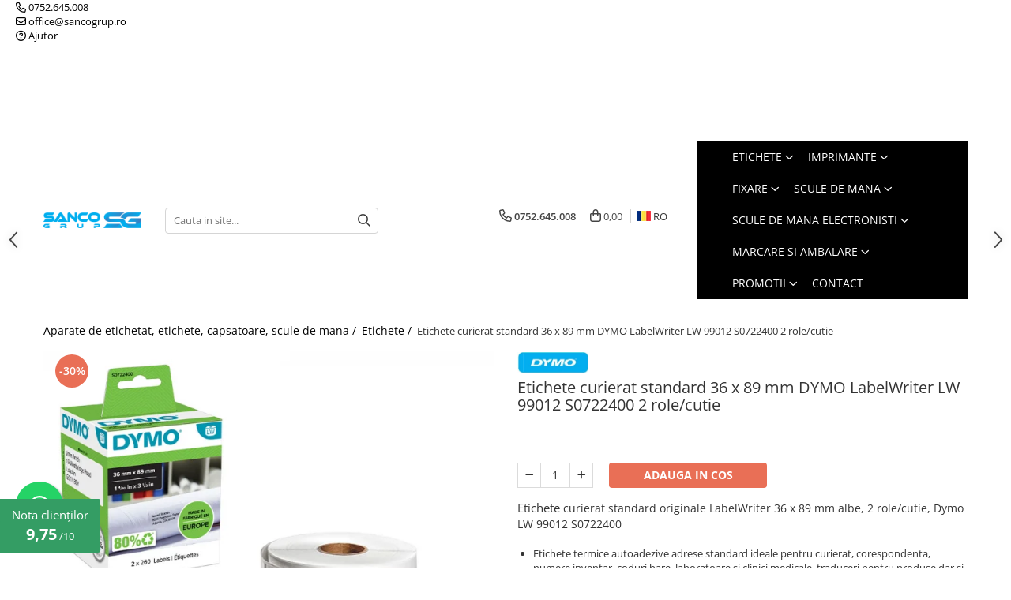

--- FILE ---
content_type: text/html; charset=UTF-8
request_url: https://www.sancogrup.ro/etichete/etichete-curierat-standard-36-x-89-mm-dymo-labelwriter-lw-99012-s0722400-2-role-cutie.html
body_size: 45998
content:
<!DOCTYPE html>

<html lang="ro-ro">

	<head>
		<meta charset="UTF-8">

		<script src="https://gomagcdn.ro/themes/fashion/js/lazysizes.min.js?v=93621406-4.239" async=""></script>

		<script>
			function g_js(callbk){typeof callbk === 'function' ? window.addEventListener("DOMContentLoaded", callbk, false) : false;}
		</script>

					<link rel="icon" sizes="48x48" href="https://gomagcdn.ro/domains/sancogrup.ro/files/favicon/favicon5354.png">
			<link rel="apple-touch-icon" sizes="180x180" href="https://gomagcdn.ro/domains/sancogrup.ro/files/favicon/favicon5354.png">
		
		<style>
			/*body.loading{overflow:hidden;}
			body.loading #wrapper{opacity: 0;visibility: hidden;}
			body #wrapper{opacity: 1;visibility: visible;transition:all .1s ease-out;}*/

			.main-header .main-menu{min-height:43px;}
			.-g-hide{visibility:hidden;opacity:0;}

					</style>
					<link rel="preconnect" href="https://fonts.googleapis.com" >
					<link rel="preconnect" href="https://fonts.gstatic.com" crossorigin>
		
		<link rel="preconnect" href="https://gomagcdn.ro"><link rel="dns-prefetch" href="https://fonts.googleapis.com" /><link rel="dns-prefetch" href="https://fonts.gstatic.com" /><link rel="dns-prefetch" href="https://connect.facebook.net" /><link rel="dns-prefetch" href="https://www.facebook.com" /><link rel="dns-prefetch" href="https://www.googletagmanager.com" /><link rel="dns-prefetch" href="https://googleads.g.doubleclick.net" />

					<link rel="preload" as="image" href="https://gomagcdn.ro/domains/sancogrup.ro/files/product/large/etichete-curierat-standard-originale-labelwriter-36-x-89-mm-albe-2-role-cutie-dymo-lw-99012-s0722400-494674.jpg"   >
					<link rel="preload" as="style" href="https://fonts.googleapis.com/css2?family=Josefin+Sans:wght@300;400;500;600;700&display=swap" fetchpriority="high" onload="this.onload=null;this.rel='stylesheet'" crossorigin>
		
		<link rel="preload" href="https://gomagcdn.ro/themes/fashion/js/plugins.js?v=93621406-4.239" as="script">

		
					<link rel="preload" href="https://www.sancogrup.ro/theme/default.js?v=31736422492" as="script">
				
		<link rel="preload" href="https://gomagcdn.ro/themes/fashion/js/dev.js?v=93621406-4.239" as="script">

					<noscript>
				<link rel="stylesheet" href="https://fonts.googleapis.com/css2?family=Josefin+Sans:wght@300;400;500;600;700&display=swap">
			</noscript>
		
					<link rel="stylesheet" href="https://gomagcdn.ro/themes/fashion/css/main-min-v2.css?v=93621406-4.239-1" data-values='{"blockScripts": "1"}'>
		
					<link rel="stylesheet" href="https://www.sancogrup.ro/theme/default.css?v=31736422492">
		
						<link rel="stylesheet" href="https://gomagcdn.ro/themes/fashion/css/dev-style.css?v=93621406-4.239-1">
		
		
		
		<link rel="alternate" hreflang="ro-ro" href="https://www.sancogrup.ro/etichete/etichete-curierat-standard-36-x-89-mm-dymo-labelwriter-lw-99012-s0722400-2-role-cutie.html"><link rel="alternate" hreflang="en" href="https://www.sancogrup.ro/en/labels/standard-courier-labels-36-x-89-mm-dymo-labelwriter-lw-99012-s0722400-2-rolls-box.html"><link rel="alternate" hreflang="x-default" href="https://www.sancogrup.ro/etichete/etichete-curierat-standard-36-x-89-mm-dymo-labelwriter-lw-99012-s0722400-2-role-cutie.html">
									<!-- Global site tag (gtag.js) - Google Ads: 1031866335 --> <script async src="https://www.googletagmanager.com/gtag/js?id=AW-1031866335"></script> <script> window.dataLayer = window.dataLayer || []; function gtag(){dataLayer.push(arguments);} gtag('js', new Date()); gtag('config', 'AW-1031866335'); </script><!-- Google Tag Manager -->
<script>(function(w,d,s,l,i){w[l]=w[l]||[];w[l].push({'gtm.start':
new Date().getTime(),event:'gtm.js'});var f=d.getElementsByTagName(s)[0],
j=d.createElement(s),dl=l!='dataLayer'?'&l='+l:'';j.async=true;j.src=
'https://www.googletagmanager.com/gtm.js?id='+i+dl;f.parentNode.insertBefore(j,f);
})(window,document,'script','dataLayer','GTM-PQL8LD3');</script>
<!-- End Google Tag Manager -->					
		<meta name="expires" content="never">
		<meta name="revisit-after" content="1 days">
					<meta name="author" content="Gomag">
				<title>Etichete curierat standard 36x89mm DYMO LabelWriter LW 99012 S0722400 2 role/cutie</title>


					<meta name="robots" content="index,follow" />
						
		<meta name="description" content="Etichete curierat standard originale LabelWrite, adrese mari, permanente, 89mmx36mm, hartie alba, 260 etichete/rola, ambalate in role continue, ce permite imprimarea cu usurinta a unei singure etichete sau sute de etichete.">
		<meta class="viewport" name="viewport" content="width=device-width, initial-scale=1.0, user-scalable=no">
							<meta property="og:description" content="Etichete curierat standard originale LabelWriter 36 x 89 mm albe, 2 role/cutie, Dymo LW 99012 S0722400  Etichete termice autoadezive adrese standard ideale pentru curierat, corespondenta, numere inventar, coduri bare, laboratoare si clinici medicale, traduceri pentru produse dar si pentru majoritatea lucrarilor de etichetare Adeziv permanent care rezista la temperaturi cuprinse intre -20⁰C ~ +50⁰C Recomandate pentru utilizare doar la interior Text negru (inclusiv pictograme sau logo) pe eticheta din hartie alba Functioneaza cu toata gama de aparate etichetare Dymo LabelWriter Proces de printare termica directa, nu este nevoie de cartuse de cerneala sau de toner scumpe Ambalate in role, astfel incat sa puteti imprima cu usurinta o eticheta sau sute fara blocaje ale colilor cu etichete, fara probleme cu macheta si fara materiale irosite inutil! Etichetele DYMO LW sunt disponibile intr-o varietate de dimensiuni pentru corespondenta, expediere si aplicatii speciale Etichete termice DYMO LW originale fabricate in Belgia, Europa Toate etichetele din hartie DYMO LabelWriter sunt certificate FSC si NU contin BPA Ambalaje din carton reciclat Imaginile sunt cu titlu de prezentare.  "/>
							<meta property="og:image" content="https://gomagcdn.ro/domains/sancogrup.ro/files/product/large/etichete-curierat-standard-originale-labelwriter-36-x-89-mm-albe-2-role-cutie-dymo-lw-99012-s0722400-494674.jpg"/>
															<link rel="canonical" href="https://www.sancogrup.ro/etichete/etichete-curierat-standard-36-x-89-mm-dymo-labelwriter-lw-99012-s0722400-2-role-cutie.html" />
			<meta property="og:url" content="https://www.sancogrup.ro/etichete/etichete-curierat-standard-36-x-89-mm-dymo-labelwriter-lw-99012-s0722400-2-role-cutie.html"/>
						
		<meta name="distribution" content="Global">
		<meta name="owner" content="www.sancogrup.ro">
		<meta name="publisher" content="www.sancogrup.ro">
		<meta name="rating" content="General">
		<meta name="copyright" content="Copyright www.sancogrup.ro 2025. All rights reserved">
		<link rel="search" href="https://www.sancogrup.ro/opensearch.ro.xml" type="application/opensearchdescription+xml" title="Cautare"/>

		
							<script src="https://gomagcdn.ro/themes/fashion/js/jquery-2.1.4.min.js"></script>
			<script defer src="https://gomagcdn.ro/themes/fashion/js/jquery.autocomplete.js?v=20181023"></script>
			<script src="https://gomagcdn.ro/themes/fashion/js/gomag.config.js?v=93621406-4.239"></script>
			<script src="https://gomagcdn.ro/themes/fashion/js/gomag.js?v=93621406-4.239"></script>
		
													<script>
$.Gomag.bind('User/Data/AffiliateMarketing/HideTrafiLeak', function(event, data){

    $('.whatsappfloat').remove();
});
</script><script>
	var items = [];

	items.push(
		{
			id		:'DY99012',
			name	:'Etichete curierat standard 36 x 89 mm DYMO LabelWriter LW 99012 S0722400 2 role/cutie',
			brand	:'DYMO',
			category:'Etichete',
			price	:135.5000,
			google_business_vertical: 'retail'
		}
	);

	gtag('event', 'view_item', {
		items: [items],
		currency: "Lei",
		value: "135.5000",
		send_to: 'AW-1031866335'
	});
		gtag('event', 'page_view', {
		send_to: 'AW-1031866335',
		value: 135.5000,
		items: [{
			id: 'DY99012',
			google_business_vertical: 'retail'
		}]
		});
	</script><script>	
	$(document).ready(function(){
		
		$(document).on('click', $GomagConfig.cartSummaryItemRemoveButton, function() {
			var productId = $(this).attr("data-product");
			var productSku = $(this).attr("data-productsku");
			var productPrice = $(this).attr("data-productprice");
			var productQty = $(this).attr("data-qty");
			
			gtag('event', 'remove_from_cart', {
					send_to	: 'AW-1031866335',
					value	: parseFloat(productQty) * parseFloat(productPrice),
					items:[{
						id		: productSku,
						quantity: productQty,
						price	: productPrice		 
				}]
			})
			
		})
	
		$(document).on('click', $GomagConfig.checkoutItemRemoveButton, function() {
			
			var itemKey = $(this).attr('id').replace('__checkoutItemRemove','');
			var productId = $(this).data("product");
			var productSku = $(this).attr("productsku");
			var productPrice = $(this).attr("productprice");
			var productQty = $('#quantityToAdd_'+itemKey).val();
			
			gtag('event', 'remove_from_cart', {
				send_to	: 'AW-1031866335',
				value	: parseFloat(productQty) * parseFloat(productPrice),
				items	:[{
					id		: productSku,
					quantity: productQty,
					price	: productPrice
				}]
			})
			
		})
	});		
	
</script>
<!-- Global site tag (gtag.js) - Google Analytics -->
<script async src="https://www.googletagmanager.com/gtag/js?id=G-FP4WMRZFVR"></script>
	<script>
 window.dataLayer = window.dataLayer || [];
  function gtag(){dataLayer.push(arguments);}
    var cookieValue = '';
  var name = 'g_c_consent' + "=";
  var decodedCookie = decodeURIComponent(document.cookie);
  var ca = decodedCookie.split(';');
  for(var i = 0; i <ca.length; i++) {
	var c = ca[i];
	while (c.charAt(0) == ' ') {
	  c = c.substring(1);
	}
	if (c.indexOf(name) == 0) {
	  cookieValue = c.substring(name.length, c.length);
	}
  }



if(cookieValue == ''){
	gtag('consent', 'default', {
	  'ad_storage': 'denied',
	  'ad_user_data': 'denied',
	  'ad_personalization': 'denied',
	  'analytics_storage': 'denied',
	  'personalization_storage': 'denied',
	  'functionality_storage': 'denied',
	  'security_storage': 'denied'
	});
	} else if(cookieValue != '-1'){


			gtag('consent', 'default', {
			'ad_storage': 'granted',
			'ad_user_data': 'granted',
			'ad_personalization': 'granted',
			'analytics_storage': 'granted',
			'personalization_storage': 'granted',
			'functionality_storage': 'granted',
			'security_storage': 'granted'
		});
	} else {
	 gtag('consent', 'default', {
		  'ad_storage': 'denied',
		  'ad_user_data': 'denied',
		  'ad_personalization': 'denied',
		  'analytics_storage': 'denied',
			'personalization_storage': 'denied',
			'functionality_storage': 'denied',
			'security_storage': 'denied'
		});

		 }
</script>
<script>

	
  gtag('js', new Date());

 
$.Gomag.bind('Cookie/Policy/Consent/Denied', function(){
	gtag('consent', 'update', {
		  'ad_storage': 'denied',
		  'ad_user_data': 'denied',
		  'ad_personalization': 'denied',
		  'analytics_storage': 'denied',
			'personalization_storage': 'denied',
			'functionality_storage': 'denied',
			'security_storage': 'denied'
		});
		})
$.Gomag.bind('Cookie/Policy/Consent/Granted', function(){
	gtag('consent', 'update', {
		  'ad_storage': 'granted',
		  'ad_user_data': 'granted',
		  'ad_personalization': 'granted',
		  'analytics_storage': 'granted',
			'personalization_storage': 'granted',
			'functionality_storage': 'granted',
			'security_storage': 'granted'
		});
		})
  gtag('config', 'G-FP4WMRZFVR', {allow_enhanced_conversions: true });
</script>
<script>
	function gaBuildProductVariant(product)
	{
		let _return = '';
		if(product.version != undefined)
		{
			$.each(product.version, function(i, a){
				_return += (_return == '' ? '' : ', ')+a.value;
			})
		}
		return _return;
	}

</script>
<script>
	$.Gomag.bind('Product/Add/To/Cart/After/Listing', function gaProductAddToCartLV4(event, data) {
		if(data.product !== undefined) {
			var gaProduct = false;
			if(typeof(gaProducts) != 'undefined' && gaProducts[data.product.id] != undefined)
			{
				gaProduct = gaProducts[data.product.id];

			}

			if(gaProduct == false)
			{
				gaProduct = {};
				gaProduct.item_id = data.product.id;
				gaProduct.currency = data.product.currency ? (String(data.product.currency).toLowerCase() == 'lei' ? 'RON' : data.product.currency) : 'RON';
				gaProduct.item_name =  data.product.sku ;
				gaProduct.item_variant= gaBuildProductVariant(data.product);
				gaProduct.item_brand = data.product.brand;
				gaProduct.item_category = data.product.category;

			}

			gaProduct.price = parseFloat(data.product.price).toFixed(2);
			gaProduct.quantity = data.product.productQuantity;
			gtag("event", "add_to_cart", {
				currency: gaProduct.currency,
				value: parseFloat(gaProduct.price) * parseFloat(gaProduct.quantity),
				items: [
					gaProduct
				]
			});

		}
	})
	$.Gomag.bind('Product/Add/To/Cart/After/Details', function gaProductAddToCartDV4(event, data){

		if(data.product !== undefined){

			var gaProduct = false;
			if(
				typeof(gaProducts) != 'undefined'
				&&
				gaProducts[data.product.id] != undefined
			)
			{
				var gaProduct = gaProducts[data.product.id];
			}

			if(gaProduct == false)
			{
				gaProduct = {};
				gaProduct.item_id = data.product.id;
				gaProduct.currency = data.product.currency ? (String(data.product.currency).toLowerCase() == 'lei' ? 'RON' : data.product.currency) : 'RON';
				gaProduct.item_name =  data.product.sku ;
				gaProduct.item_variant= gaBuildProductVariant(data.product);
				gaProduct.item_brand = data.product.brand;
				gaProduct.item_category = data.product.category;

			}

			gaProduct.price = parseFloat(data.product.price).toFixed(2);
			gaProduct.quantity = data.product.productQuantity;


			gtag("event", "add_to_cart", {
			  currency: gaProduct.currency,
			  value: parseFloat(gaProduct.price) * parseFloat(gaProduct.quantity),
			  items: [
				gaProduct
			  ]
			});
        }

	})
	 $.Gomag.bind('Product/Remove/From/Cart', function gaProductRemovedFromCartV4(event, data){
		var envData = $.Gomag.getEnvData();
		var products = envData.products;

		if(data.data.product !== undefined && products[data.data.product] !== undefined){


			var dataProduct = products[data.data.product];


			gaProduct = {};
			gaProduct.item_id = dataProduct.id;

			gaProduct.item_name =   dataProduct.sku ;
			gaProduct.currency = dataProduct.currency ? (String(dataProduct.currency).toLowerCase() == 'lei' ? 'RON' : dataProduct.currency) : 'RON';
			gaProduct.item_category = dataProduct.category;
			gaProduct.item_brand = dataProduct.brand;
			gaProduct.price = parseFloat(dataProduct.price).toFixed(2);
			gaProduct.quantity = data.data.quantity;
			gaProduct.item_variant= gaBuildProductVariant(dataProduct);
			gtag("event", "remove_from_cart", {
			  currency: gaProduct.currency,
			  value: parseFloat(gaProduct.price) * parseFloat(gaProduct.quantity),
			  items: [
				gaProduct
			  ]
			});
        }

	});

	 $.Gomag.bind('Cart/Quantity/Update', function gaCartQuantityUpdateV4(event, data){
		var envData = $.Gomag.getEnvData();
		var products = envData.products;
		if(!data.data.finalQuantity || !data.data.initialQuantity)
		{
			return false;
		}
		var dataProduct = products[data.data.product];
		if(dataProduct == undefined)
		{
			return false;
		}

		gaProduct = {};
		gaProduct.item_id = dataProduct.id;
		gaProduct.currency = dataProduct.currency ? (String(dataProduct.currency).toLowerCase() == 'lei' ? 'RON' : dataProduct.currency) : 'RON';
		gaProduct.item_name =  dataProduct.sku ;

		gaProduct.item_category = dataProduct.category;
		gaProduct.item_brand = dataProduct.brand;
		gaProduct.price = parseFloat(dataProduct.price).toFixed(2);
		gaProduct.item_variant= gaBuildProductVariant(dataProduct);
		if(parseFloat(data.data.initialQuantity) < parseFloat(data.data.finalQuantity))
		{
			var quantity = parseFloat(data.data.finalQuantity) - parseFloat(data.data.initialQuantity);
			gaProduct.quantity = quantity;

			gtag("event", "add_to_cart", {
			  currency: gaProduct.currency,
			  value: parseFloat(gaProduct.price) * parseFloat(gaProduct.quantity),
			  items: [
				gaProduct
			  ]
			});
		}
		else if(parseFloat(data.data.initialQuantity) > parseFloat(data.data.finalQuantity))
		{
			var quantity = parseFloat(data.data.initialQuantity) - parseFloat(data.data.finalQuantity);
			gaProduct.quantity = quantity;
			gtag("event", "remove_from_cart", {
			  currency: gaProduct.currency,
			  value: parseFloat(gaProduct.price) * parseFloat(gaProduct.quantity),
			  items: [
				gaProduct
			  ]
			});
		}

	});

</script>
<script>
        (function(d, s, i) {
            var f = d.getElementsByTagName(s)[0], j = d.createElement(s);
            j.async = true;
            j.src = "https://t.themarketer.com/t/j/" + i;
            f.parentNode.insertBefore(j, f);
        })(document, "script", "VDCCVOQC");
    </script><script>
function gmsc(name, value)
{
	if(value != undefined && value)
	{
		var expires = new Date();
		expires.setTime(expires.getTime() + parseInt(3600*24*1000*90));
		document.cookie = encodeURIComponent(name) + "=" + encodeURIComponent(value) + '; expires='+ expires.toUTCString() + "; path=/";
	}
}
let gmqs = window.location.search;
let gmup = new URLSearchParams(gmqs);
gmsc('g_sc', gmup.get('shop_campaign'));
gmsc('shop_utm_campaign', gmup.get('utm_campaign'));
gmsc('shop_utm_medium', gmup.get('utm_medium'));
gmsc('shop_utm_source', gmup.get('utm_source'));
</script><!-- Facebook Pixel Code -->
				<script>
				!function(f,b,e,v,n,t,s){if(f.fbq)return;n=f.fbq=function(){n.callMethod?
				n.callMethod.apply(n,arguments):n.queue.push(arguments)};if(!f._fbq)f._fbq=n;
				n.push=n;n.loaded=!0;n.version="2.0";n.queue=[];t=b.createElement(e);t.async=!0;
				t.src=v;s=b.getElementsByTagName(e)[0];s.parentNode.insertBefore(t,s)}(window,
				document,"script","//connect.facebook.net/en_US/fbevents.js");

				fbq("init", "1193477937495829");
				fbq("track", "PageView");</script>
				<!-- End Facebook Pixel Code -->
				<script>
				$.Gomag.bind('User/Ajax/Data/Loaded', function(event, data){
					if(data != undefined && data.data != undefined)
					{
						var eventData = data.data;
						if(eventData.facebookUserData != undefined)
						{
							$('body').append(eventData.facebookUserData);
						}
					}
				})
				</script>
				<script>
	$.Gomag.bind('Product/Add/To/Cart/After/Listing', function(event, data){
		if(data.product !== undefined){
			gtag('event', 'add_to_cart', {
				send_to	: 'AW-1031866335',
				value	: parseFloat(data.product.productQuantity) * parseFloat(data.product.price),
				items	:[{
					id		: data.product.sku,
					name	: data.product.name,
					brand	: data.product.brand,
					category: data.product.category,
					quantity: data.product.productQuantity,
					price	: data.product.price
				 
			}]
		   })
        }
	})
	$.Gomag.bind('Product/Add/To/Cart/After/Details', function(event, data){
		
		if(data.product !== undefined){
			gtag('event', 'add_to_cart', {
				send_to: 'AW-1031866335',
				value: parseFloat(data.product.productQuantity) * parseFloat(data.product.price),
				items: [{
					id: data.product.sku,
					name		: data.product.name,
					brand		: data.product.brand,
					category	: data.product.category,
					quantity	: data.product.productQuantity,
					price		: data.product.price
				}]	
			})
		}
	})
   
</script><meta name="google-site-verification" content="FAzp3bAlmQeaUAxVu9V3TNvNQjabwTriiiFrM1JYNmk" />					
		
	</head>

	<body class="" style="">

		<script >
			function _addCss(url, attribute, value, loaded){
				var _s = document.createElement('link');
				_s.rel = 'stylesheet';
				_s.href = url;
				_s.type = 'text/css';
				if(attribute)
				{
					_s.setAttribute(attribute, value)
				}
				if(loaded){
					_s.onload = function(){
						var dom = document.getElementsByTagName('body')[0];
						//dom.classList.remove('loading');
					}
				}
				var _st = document.getElementsByTagName('link')[0];
				_st.parentNode.insertBefore(_s, _st);
			}
			//_addCss('https://fonts.googleapis.com/css2?family=Open+Sans:ital,wght@0,300;0,400;0,600;0,700;1,300;1,400&display=swap');
			_addCss('https://gomagcdn.ro/themes/_fonts/Open-Sans.css');

		</script>
		<script>
				/*setTimeout(
				  function()
				  {
				   document.getElementsByTagName('body')[0].classList.remove('loading');
				  }, 1000);*/
		</script>
									<!-- Google Tag Manager (noscript) -->
<noscript><iframe src="https://www.googletagmanager.com/ns.html?id=GTM-PQL8LD3"
height="0" width="0" style="display:none;visibility:hidden"></iframe></noscript>
<!-- End Google Tag Manager (noscript) -->					
		
		<div id="wrapper">
			<!-- BLOCK:23e87917d9c3b4646cd213a5762eae26 start -->
<div id="_cartSummary" class="hide"></div>

<script >
	$(document).ready(function() {

		$(document).on('keypress', '.-g-input-loader', function(){
			$(this).addClass('-g-input-loading');
		})

		$.Gomag.bind('Product/Add/To/Cart/After', function(eventResponse, properties)
		{
									var data = JSON.parse(properties.data);
			$('.q-cart').html(data.quantity);
			if(parseFloat(data.quantity) > 0)
			{
				$('.q-cart').removeClass('hide');
			}
			else
			{
				$('.q-cart').addClass('hide');
			}
			$('.cartPrice').html(data.subtotal + ' ' + data.currency);
			$('.cartProductCount').html(data.quantity);


		})
		$('#_cartSummary').on('updateCart', function(event, cart) {
			var t = $(this);

			$.get('https://www.sancogrup.ro/cart-update', {
				cart: cart
			}, function(data) {

				$('.q-cart').html(data.quantity);
				if(parseFloat(data.quantity) > 0)
				{
					$('.q-cart').removeClass('hide');
				}
				else
				{
					$('.q-cart').addClass('hide');
				}
				$('.cartPrice').html(data.subtotal + ' ' + data.currency);
				$('.cartProductCount').html(data.quantity);
			}, 'json');
			window.ga = window.ga || function() {
				(ga.q = ga.q || []).push(arguments)
			};
			ga('send', 'event', 'Buton', 'Click', 'Adauga_Cos');
		});

		if(window.gtag_report_conversion) {
			$(document).on("click", 'li.phone-m', function() {
				var phoneNo = $('li.phone-m').children( "a").attr('href');
				gtag_report_conversion(phoneNo);
			});

		}

	});
</script>



<header class="main-header container-bg clearfix" data-block="headerBlock">
	<div class="discount-tape container-h full -g-hide" id="_gomagHellobar">
<style>
.discount-tape{position: relative;width:100%;padding:0;text-align:center;font-size:14px;overflow: hidden;z-index:99;}
.discount-tape a{color: #ffffff;}
.Gomag-HelloBar{padding:10px;}
@media screen and (max-width: 767px){.discount-tape{font-size:13px;}}
</style>
<div class="Gomag-HelloBar" style="background: #209ed9;color: #ffffff;">
	
		<div style="font-size:150%;text-align: center;"><strong> Produsele afisate se livreaza din stoc. Ofertele sunt valabile in limita stocului disponibil. Program Sarbatori: Inchis: 23–24 decembrie, 30–31 decembrie 2025 si 6–7 ianuarie 2026. / Deschis: 29 decembrie 2025 si 5 ianuarie 2026. / Revenim la program normal din 8 ianuarie 2026 / Va multumim si va dorim sarbatori frumoase!</strong></div>
			
	</div>
<div class="clear"></div>
</div>

		
	<div class="top-head-bg container-h full">

		<div class="top-head container-h">
			<div class="row">
				<div class="col-sm-2 col-xs-12 logo-h">
					
	<a href="https://www.sancogrup.ro" id="logo" data-pageId="2">
		<img src="https://gomagcdn.rohttps://gomagcdn.ro/domains/sancogrup.ro/files/company/Logo-Sanco-Dymo-Authorized.svg" fetchpriority="high" class="img-responsive" alt="sancogrup" title="sancogrup" width="200" height="50" style="width:auto;">
	</a>
				</div>
				<div class="col-sm-4 col-xs-7 main search-form-box">
					
<form name="search-form" class="search-form" action="https://www.sancogrup.ro/produse" id="_searchFormMainHeader">

	<input id="_autocompleteSearchMainHeader" name="c" class="input-placeholder -g-input-loader" type="text" placeholder="Cauta in site..." aria-label="Search"  value="">
	<button id="_doSearch" class="search-button" aria-hidden="true">
		<i class="fa fa-search" aria-hidden="true"></i>
	</button>

				<script >
			$(document).ready(function() {

				$('#_autocompleteSearchMainHeader').autocomplete({
					serviceUrl: 'https://www.sancogrup.ro/autocomplete',
					minChars: 2,
					deferRequestBy: 700,
					appendTo: '#_searchFormMainHeader',
					width: parseInt($('#_doSearch').offset().left) - parseInt($('#_autocompleteSearchMainHeader').offset().left),
					formatResult: function(suggestion, currentValue) {
						return suggestion.value;
					},
					onSelect: function(suggestion) {
						$(this).val(suggestion.data);
					},
					onSearchComplete: function(suggestion) {
						$(this).removeClass('-g-input-loading');
					}
				});
				$(document).on('click', '#_doSearch', function(e){
					e.preventDefault();
					if($('#_autocompleteSearchMainHeader').val() != '')
					{
						$('#_searchFormMainHeader').submit();
					}
				})
			});
		</script>
	

</form>
				</div>
				<div class="col-xs-5 acount-section">
					
<ul>
	<li class="search-m hide">
		<a href="#" class="-g-no-url" aria-label="Cauta in site..." data-pageId="">
			<i class="fa fa-search search-open" aria-hidden="true"></i>
			<i style="display:none" class="fa fa-times search-close" aria-hidden="true"></i>
		</a>
	</li>
	<li class="-g-user-icon -g-user-icon-empty">
			
	</li>
	
				<li class="contact-header">
			<a href="tel:0752.645.008" aria-label="Contacteaza-ne" data-pageId="3">
				<i class="fa fa-phone" aria-hidden="true"></i>
								<span>0752.645.008</span>
			</a>
		</li>
			<li class="wishlist-header hide">
		<a href="https://www.sancogrup.ro/wishlist" aria-label="Wishlist" data-pageId="28">
			<span class="-g-wishlist-product-count -g-hide"></span>
			<i class="fa fa-heart-o" aria-hidden="true"></i>
			<span class="">Favorite</span>
		</a>
	</li>
	<li class="cart-header-btn cart">
		<a class="cart-drop _showCartHeader" href="https://www.sancogrup.ro/cos-de-cumparaturi" aria-label="Cos de cumparaturi">
			<span class="q-cart hide">0</span>
			<i class="fa fa-shopping-bag" aria-hidden="true"></i>
			<span class="count cartPrice">0,00
				
			</span>
		</a>
					<div class="cart-dd  _cartShow cart-closed"></div>
			</li>

			<li class="international-header">
			<span class="flag-select">
				<img src="https://gomagcdn.ro/themes/fashion/gfx/ro-i.png" style="margin-bottom: 3px;" height="13" width="18" alt="Ro"> RO			</span>
			<ul class="flag-drop">
								<li class="language-header">
				<span class="international-title">Limba</span>
					<ul class="international-holder">
													<li>
								<a class="text-default" data-lang="ro" href="https://www.sancogrup.ro" aria-label="Limba ro">
									<img src="https://gomagcdn.ro/themes/fashion/gfx/ro-i.png" height="13" width="18" alt="ro">
									Romana
								</a>
							</li>
													<li>
								<a class="text-default" data-lang="en" href="https://www.sancogrup.ro/en" aria-label="Limba en">
									<img src="https://gomagcdn.ro/themes/fashion/gfx/en-i.png" height="13" width="18" alt="en">
									English
								</a>
							</li>
											</ul>
				</li>
											</ul>
		</li>
	</ul>

	<script>
		$(document).ready(function() {
			//Cart
							$('.cart').mouseenter(function() {
					$.Gomag.showCartSummary('div._cartShow');
				}).mouseleave(function() {
					$.Gomag.hideCartSummary('div._cartShow');
					$('div._cartShow').removeClass('cart-open');
				});
						$(document).on('click', '.dropdown-toggle', function() {
				window.location = $(this).attr('href');
			})
		})
	</script>

				</div>
				<div class="col-xs-5 navigation-holder">
					
<div id="navigation">
	<nav id="main-menu" class="main-menu container-h full clearfix">
		<a href="#" class="menu-trg -g-no-url" title="Produse">
			<span>&nbsp;</span>
		</a>
		
<div class="container-h nav-menu-hh clearfix">

	<!-- BASE MENU -->
	<ul class="
			nav-menu base-menu container-h
			
			
		">

		

			
		<li class="menu-drop __GomagMM ">
							<a
					href="https://www.sancogrup.ro/etichete"
					class="  "
					rel="  "
					
					title="Etichete"
					data-Gomag=''
					data-block-name="mainMenuD0"
					data-pageId= "122"
					data-block="mainMenuD">
											<span class="list">Etichete</span>
						<i class="fa fa-angle-down"></i>
				</a>

									<div class="menu-dd">
										<ul class="drop-list clearfix w100">
																																						<li class="fl">
										<div class="col">
											<p class="title">
												<a
												href="https://www.sancogrup.ro/etichete-embosabile-omega"
												class="title    "
												rel="  "
												
												title="Etichete Omega Plastic Embosabile"
												data-Gomag=''
												data-block-name="mainMenuD1"
												data-block="mainMenuD"
												data-pageId= "122"
												>
																										Etichete Omega Plastic Embosabile
												</a>
											</p>
																						
										</div>
									</li>
																																<li class="fl">
										<div class="col">
											<p class="title">
												<a
												href="https://www.sancogrup.ro/etichete-industriale-embosabile"
												class="title    "
												rel="  "
												
												title="Etichete M1011 Metalice Embosabile"
												data-Gomag=''
												data-block-name="mainMenuD1"
												data-block="mainMenuD"
												data-pageId= "122"
												>
																										Etichete M1011 Metalice Embosabile
												</a>
											</p>
																						
										</div>
									</li>
																																<li class="fl">
										<div class="col">
											<p class="title">
												<a
												href="https://www.sancogrup.ro/etichete-dymo-labelwriter"
												class="title    "
												rel="  "
												
												title="Etichete LabelWriter"
												data-Gomag=''
												data-block-name="mainMenuD1"
												data-block="mainMenuD"
												data-pageId= "122"
												>
																										Etichete LabelWriter
												</a>
											</p>
																																															<a
														href="https://www.sancogrup.ro/etichete-awb"
														rel="  "
														
														title="Etichete AWB"
														class="    "
														data-Gomag=''
														data-block-name="mainMenuD2"
														data-block="mainMenuD"
														data-pageId=""
													>
																												<i class="fa fa-angle-right"></i>
														<span>Etichete AWB</span>
													</a>
																							
										</div>
									</li>
																																<li class="fl">
										<div class="col">
											<p class="title">
												<a
												href="https://www.sancogrup.ro/etichete-dymo-letratag"
												class="title    "
												rel="  "
												
												title="Etichete LetraTag"
												data-Gomag=''
												data-block-name="mainMenuD1"
												data-block="mainMenuD"
												data-pageId= "122"
												>
																										Etichete LetraTag
												</a>
											</p>
																																															<a
														href="https://www.sancogrup.ro/etichete-letratag-aimo-p12"
														rel="  "
														
														title="Etichete Aimo P12 compatibile Letratag"
														class="    "
														data-Gomag=''
														data-block-name="mainMenuD2"
														data-block="mainMenuD"
														data-pageId=""
													>
																												<i class="fa fa-angle-right"></i>
														<span>Etichete Aimo P12 compatibile Letratag</span>
													</a>
																									<a
														href="https://www.sancogrup.ro/etichete-iron-on-aimo-transfer-termic"
														rel="  "
														
														title="Etichete Haine AIMO Iron-On"
														class="    "
														data-Gomag=''
														data-block-name="mainMenuD2"
														data-block="mainMenuD"
														data-pageId=""
													>
																												<i class="fa fa-angle-right"></i>
														<span>Etichete Haine AIMO Iron-On</span>
													</a>
																									<a
														href="https://www.sancogrup.ro/etichete-satin-aimo"
														rel="  "
														
														title="Etichete Satin AIMO doar pentru P12"
														class="    "
														data-Gomag=''
														data-block-name="mainMenuD2"
														data-block="mainMenuD"
														data-pageId=""
													>
																												<i class="fa fa-angle-right"></i>
														<span>Etichete Satin AIMO doar pentru P12</span>
													</a>
																									<a
														href="https://www.sancogrup.ro/etichete-letratag-iron-on"
														rel="  "
														
														title="Etichete LetraTag Iron-On"
														class="    "
														data-Gomag=''
														data-block-name="mainMenuD2"
														data-block="mainMenuD"
														data-pageId=""
													>
																												<i class="fa fa-angle-right"></i>
														<span>Etichete LetraTag Iron-On</span>
													</a>
																							
										</div>
									</li>
																																<li class="fl">
										<div class="col">
											<p class="title">
												<a
												href="https://www.sancogrup.ro/etichete-labelmanager-d1"
												class="title    "
												rel="  "
												
												title="Etichete LabelManager"
												data-Gomag=''
												data-block-name="mainMenuD1"
												data-block="mainMenuD"
												data-pageId= "122"
												>
																										Etichete LabelManager
												</a>
											</p>
																																															<a
														href="https://www.sancogrup.ro/transfer-termic-etichete-aimo-d1600"
														rel="  "
														
														title="Etichete AIMO D1600 compatibile LabelManager"
														class="    "
														data-Gomag=''
														data-block-name="mainMenuD2"
														data-block="mainMenuD"
														data-pageId=""
													>
																												<i class="fa fa-angle-right"></i>
														<span>Etichete AIMO D1600 compatibile LabelManager</span>
													</a>
																							
										</div>
									</li>
																																<li class="fl">
										<div class="col">
											<p class="title">
												<a
												href="https://www.sancogrup.ro/etichete-industriale-vinil"
												class="title    "
												rel="  "
												
												title="Etichete Universale Vinil"
												data-Gomag=''
												data-block-name="mainMenuD1"
												data-block="mainMenuD"
												data-pageId= "122"
												>
																										Etichete Universale Vinil
												</a>
											</p>
																						
										</div>
									</li>
																																<li class="fl">
										<div class="col">
											<p class="title">
												<a
												href="https://www.sancogrup.ro/etichete-industriale-poliester"
												class="title    "
												rel="  "
												
												title="Etichete Poliester suprafete plane"
												data-Gomag=''
												data-block-name="mainMenuD1"
												data-block="mainMenuD"
												data-pageId= "122"
												>
																										Etichete Poliester suprafete plane
												</a>
											</p>
																						
										</div>
									</li>
																																<li class="fl">
										<div class="col">
											<p class="title">
												<a
												href="https://www.sancogrup.ro/etichete-industriale-nailon-flexibil"
												class="title    "
												rel="  "
												
												title="Etichete cabluri Nailon Flexibil"
												data-Gomag=''
												data-block-name="mainMenuD1"
												data-block="mainMenuD"
												data-pageId= "122"
												>
																										Etichete cabluri Nailon Flexibil
												</a>
											</p>
																						
										</div>
									</li>
																																<li class="fl">
										<div class="col">
											<p class="title">
												<a
												href="https://www.sancogrup.ro/tuburi-termocontractibile"
												class="title    "
												rel="  "
												
												title="Etichete Tuburi termocontractibile"
												data-Gomag=''
												data-block-name="mainMenuD1"
												data-block="mainMenuD"
												data-pageId= "122"
												>
																										Etichete Tuburi termocontractibile
												</a>
											</p>
																						
										</div>
									</li>
																																<li class="fl">
										<div class="col">
											<p class="title">
												<a
												href="https://www.sancogrup.ro/etichete-industriale-xtl"
												class="title    "
												rel="  "
												
												title="Etichete industriale XTL"
												data-Gomag=''
												data-block-name="mainMenuD1"
												data-block="mainMenuD"
												data-pageId= "122"
												>
																										Etichete industriale XTL
												</a>
											</p>
																						
										</div>
									</li>
																																<li class="fl">
										<div class="col">
											<p class="title">
												<a
												href="https://www.sancogrup.ro/etichete-brother"
												class="title    "
												rel="  "
												
												title="Etichete Brother"
												data-Gomag=''
												data-block-name="mainMenuD1"
												data-block="mainMenuD"
												data-pageId= "122"
												>
																										Etichete Brother
												</a>
											</p>
																																															<a
														href="https://www.sancogrup.ro/etichete-brother-tze-p-touch"
														rel="  "
														
														title="Etichete Brother TZe P-Touch"
														class="    "
														data-Gomag=''
														data-block-name="mainMenuD2"
														data-block="mainMenuD"
														data-pageId=""
													>
																												<i class="fa fa-angle-right"></i>
														<span>Etichete Brother TZe P-Touch</span>
													</a>
																									<a
														href="https://www.sancogrup.ro/etichete-brother-dk-ql"
														rel="  "
														
														title="Etichete Brother DK QL"
														class="    "
														data-Gomag=''
														data-block-name="mainMenuD2"
														data-block="mainMenuD"
														data-pageId=""
													>
																												<i class="fa fa-angle-right"></i>
														<span>Etichete Brother DK QL</span>
													</a>
																									<a
														href="https://www.sancogrup.ro/etichete-aimo-compatibile-brother-tze"
														rel="  "
														
														title="Etichete Aimo Compatibile Brother TZe"
														class="    "
														data-Gomag=''
														data-block-name="mainMenuD2"
														data-block="mainMenuD"
														data-pageId=""
													>
																												<i class="fa fa-angle-right"></i>
														<span>Etichete Aimo Compatibile Brother TZe</span>
													</a>
																									<a
														href="https://www.sancogrup.ro/etichete-brother-originale-color"
														rel="  "
														
														title="Etichete Brother Originale Color"
														class="    "
														data-Gomag=''
														data-block-name="mainMenuD2"
														data-block="mainMenuD"
														data-pageId=""
													>
																												<i class="fa fa-angle-right"></i>
														<span>Etichete Brother Originale Color</span>
													</a>
																							
										</div>
									</li>
																																<li class="fl">
										<div class="col">
											<p class="title">
												<a
												href="https://www.sancogrup.ro/hartie-termica-a4"
												class="title    "
												rel="  "
												
												title="Hartie termica A4"
												data-Gomag=''
												data-block-name="mainMenuD1"
												data-block="mainMenuD"
												data-pageId= "122"
												>
																										Hartie termica A4
												</a>
											</p>
																						
										</div>
									</li>
																																<li class="fl">
										<div class="col">
											<p class="title">
												<a
												href="https://www.sancogrup.ro/hartie-termica-a4-tatuaje"
												class="title    "
												rel="  "
												
												title="Hartie termica A4 tatuaje"
												data-Gomag=''
												data-block-name="mainMenuD1"
												data-block="mainMenuD"
												data-pageId= "122"
												>
																										Hartie termica A4 tatuaje
												</a>
											</p>
																						
										</div>
									</li>
																																<li class="fl">
										<div class="col">
											<p class="title">
												<a
												href="https://www.sancogrup.ro/etichete-aimo-d30s"
												class="title    "
												rel="  "
												
												title="Etichete Aimo imprimanta D30S"
												data-Gomag=''
												data-block-name="mainMenuD1"
												data-block="mainMenuD"
												data-pageId= "122"
												>
																										Etichete Aimo imprimanta D30S
												</a>
											</p>
																						
										</div>
									</li>
																																<li class="fl">
										<div class="col">
											<p class="title">
												<a
												href="https://www.sancogrup.ro/etichete-scolare-aimo-phomemo"
												class="title    "
												rel="  "
												
												title="Etichete scolare Aimo Phomemo"
												data-Gomag=''
												data-block-name="mainMenuD1"
												data-block="mainMenuD"
												data-pageId= "122"
												>
																										Etichete scolare Aimo Phomemo
												</a>
											</p>
																						
										</div>
									</li>
																																<li class="fl">
										<div class="col">
											<p class="title">
												<a
												href="https://www.sancogrup.ro/etichete-cabluri-aimo-phomemo"
												class="title    "
												rel="  "
												
												title="Etichete cabluri Aimo Phomemo"
												data-Gomag=''
												data-block-name="mainMenuD1"
												data-block="mainMenuD"
												data-pageId= "122"
												>
																										Etichete cabluri Aimo Phomemo
												</a>
											</p>
																						
										</div>
									</li>
																																<li class="fl">
										<div class="col">
											<p class="title">
												<a
												href="https://www.sancogrup.ro/etichete-haine-aimo-phomemo"
												class="title    "
												rel="  "
												
												title="Etichete haine Aimo Phomemo"
												data-Gomag=''
												data-block-name="mainMenuD1"
												data-block="mainMenuD"
												data-pageId= "122"
												>
																										Etichete haine Aimo Phomemo
												</a>
											</p>
																						
										</div>
									</li>
																																<li class="fl">
										<div class="col">
											<p class="title">
												<a
												href="https://www.sancogrup.ro/etichete-aimo-phomemo-m110-m200-m220"
												class="title    "
												rel="  "
												
												title="Etichete Aimo Phomemo M110 | M200 | M220"
												data-Gomag=''
												data-block-name="mainMenuD1"
												data-block="mainMenuD"
												data-pageId= "122"
												>
																										Etichete Aimo Phomemo M110 | M200 | M220
												</a>
											</p>
																						
										</div>
									</li>
																																<li class="fl">
										<div class="col">
											<p class="title">
												<a
												href="https://www.sancogrup.ro/etichete-rotunde-aimo"
												class="title    "
												rel="  "
												
												title="Etichete Aimo rotunde"
												data-Gomag=''
												data-block-name="mainMenuD1"
												data-block="mainMenuD"
												data-pageId= "122"
												>
																										Etichete Aimo rotunde
												</a>
											</p>
																						
										</div>
									</li>
																																<li class="fl">
										<div class="col">
											<p class="title">
												<a
												href="https://www.sancogrup.ro/etichete-bijuterii-aimo-phomemo-dymo"
												class="title    "
												rel="  "
												
												title="Etichete bijuterii Aimo Phomemo Dymo"
												data-Gomag=''
												data-block-name="mainMenuD1"
												data-block="mainMenuD"
												data-pageId= "122"
												>
																										Etichete bijuterii Aimo Phomemo Dymo
												</a>
											</p>
																						
										</div>
									</li>
																													</ul>
																	</div>
									
		</li>
		
		<li class="menu-drop __GomagMM ">
							<a
					href="https://www.sancogrup.ro/imprimante"
					class="  "
					rel="  "
					
					title="Imprimante"
					data-Gomag=''
					data-block-name="mainMenuD0"
					data-pageId= "122"
					data-block="mainMenuD">
											<span class="list">Imprimante</span>
						<i class="fa fa-angle-down"></i>
				</a>

									<div class="menu-dd">
										<ul class="drop-list clearfix w100">
																																						<li class="fl">
										<div class="col">
											<p class="title">
												<a
												href="https://www.sancogrup.ro/imprimante-termice-awb"
												class="title    "
												rel="  "
												
												title="Imprimante termice AWB"
												data-Gomag=''
												data-block-name="mainMenuD1"
												data-block="mainMenuD"
												data-pageId= "122"
												>
																										Imprimante termice AWB
												</a>
											</p>
																						
										</div>
									</li>
																																<li class="fl">
										<div class="col">
											<p class="title">
												<a
												href="https://www.sancogrup.ro/imprimante-termice-aimo-a4"
												class="title    "
												rel="  "
												
												title="Imprimante termice Aimo A4"
												data-Gomag=''
												data-block-name="mainMenuD1"
												data-block="mainMenuD"
												data-pageId= "122"
												>
																										Imprimante termice Aimo A4
												</a>
											</p>
																						
										</div>
									</li>
																																<li class="fl">
										<div class="col">
											<p class="title">
												<a
												href="https://www.sancogrup.ro/imprimanta-termica-tatuaje"
												class="title    "
												rel="  "
												
												title="Imprimanta termica tatuaje"
												data-Gomag=''
												data-block-name="mainMenuD1"
												data-block="mainMenuD"
												data-pageId= "122"
												>
																										Imprimanta termica tatuaje
												</a>
											</p>
																						
										</div>
									</li>
																																<li class="fl">
										<div class="col">
											<p class="title">
												<a
												href="https://www.sancogrup.ro/imprimante-de-buzunar-aimo-phomemo"
												class="title    "
												rel="  "
												
												title="Imprimante de buzunar Aimo Phomemo"
												data-Gomag=''
												data-block-name="mainMenuD1"
												data-block="mainMenuD"
												data-pageId= "122"
												>
																										Imprimante de buzunar Aimo Phomemo
												</a>
											</p>
																						
										</div>
									</li>
																																<li class="fl">
										<div class="col">
											<p class="title">
												<a
												href="https://www.sancogrup.ro/imprimante-etichete-letratag"
												class="title    "
												rel="  "
												
												title="Imprimante etichete Letratag"
												data-Gomag=''
												data-block-name="mainMenuD1"
												data-block="mainMenuD"
												data-pageId= "122"
												>
																										Imprimante etichete Letratag
												</a>
											</p>
																						
										</div>
									</li>
																																<li class="fl">
										<div class="col">
											<p class="title">
												<a
												href="https://www.sancogrup.ro/imprimante-dymo-omega"
												class="title    "
												rel="  "
												
												title="Imprimante Dymo Omega"
												data-Gomag=''
												data-block-name="mainMenuD1"
												data-block="mainMenuD"
												data-pageId= "122"
												>
																										Imprimante Dymo Omega
												</a>
											</p>
																						
										</div>
									</li>
																																<li class="fl">
										<div class="col">
											<p class="title">
												<a
												href="https://www.sancogrup.ro/imprimante-labelmanager-dymo"
												class="title    "
												rel="  "
												
												title="Imprimante LabelManager Dymo"
												data-Gomag=''
												data-block-name="mainMenuD1"
												data-block="mainMenuD"
												data-pageId= "122"
												>
																										Imprimante LabelManager Dymo
												</a>
											</p>
																						
										</div>
									</li>
																																<li class="fl">
										<div class="col">
											<p class="title">
												<a
												href="https://www.sancogrup.ro/imprimante-conectare-pc-smartfone-tableta"
												class="title    "
												rel="  "
												
												title="Imprimante conectare PC | smartphone | tableta"
												data-Gomag=''
												data-block-name="mainMenuD1"
												data-block="mainMenuD"
												data-pageId= "122"
												>
																										Imprimante conectare PC | smartphone | tableta
												</a>
											</p>
																						
										</div>
									</li>
																																<li class="fl">
										<div class="col">
											<p class="title">
												<a
												href="https://www.sancogrup.ro/imprimante-termice-labelwriter"
												class="title    "
												rel="  "
												
												title="Imprimante termice LabelWriter"
												data-Gomag=''
												data-block-name="mainMenuD1"
												data-block="mainMenuD"
												data-pageId= "122"
												>
																										Imprimante termice LabelWriter
												</a>
											</p>
																						
										</div>
									</li>
																																<li class="fl">
										<div class="col">
											<p class="title">
												<a
												href="https://www.sancogrup.ro/imprimante-industriale"
												class="title    "
												rel="  "
												
												title="Imprimante Industriale"
												data-Gomag=''
												data-block-name="mainMenuD1"
												data-block="mainMenuD"
												data-pageId= "122"
												>
																										Imprimante Industriale
												</a>
											</p>
																						
										</div>
									</li>
																																<li class="fl">
										<div class="col">
											<p class="title">
												<a
												href="https://www.sancogrup.ro/imprimante-industriale-embosare-benzi-metalice-dymo-m1010"
												class="title    "
												rel="  "
												
												title="Imprimante Industriale embosare benzi metalice Dymo M1010"
												data-Gomag=''
												data-block-name="mainMenuD1"
												data-block="mainMenuD"
												data-pageId= "122"
												>
																										Imprimante Industriale embosare benzi metalice Dymo M1010
												</a>
											</p>
																						
										</div>
									</li>
																																<li class="fl">
										<div class="col">
											<p class="title">
												<a
												href="https://www.sancogrup.ro/accesorii-imprimante-dymo"
												class="title    "
												rel="  "
												
												title="Accesorii Imprimante Dymo"
												data-Gomag=''
												data-block-name="mainMenuD1"
												data-block="mainMenuD"
												data-pageId= "122"
												>
																										Accesorii Imprimante Dymo
												</a>
											</p>
																																															<a
														href="https://www.sancogrup.ro/adaptoare-dymo"
														rel="  "
														
														title="Adaptoare Dymo"
														class="    "
														data-Gomag=''
														data-block-name="mainMenuD2"
														data-block="mainMenuD"
														data-pageId=""
													>
																												<i class="fa fa-angle-right"></i>
														<span>Adaptoare Dymo</span>
													</a>
																									<a
														href="https://www.sancogrup.ro/acumulatori-dymo"
														rel="  "
														
														title="Acumulatori Dymo"
														class="    "
														data-Gomag=''
														data-block-name="mainMenuD2"
														data-block="mainMenuD"
														data-pageId=""
													>
																												<i class="fa fa-angle-right"></i>
														<span>Acumulatori Dymo</span>
													</a>
																									<a
														href="https://www.sancogrup.ro/cuttere-dymo"
														rel="  "
														
														title="Cuttere Dymo"
														class="    "
														data-Gomag=''
														data-block-name="mainMenuD2"
														data-block="mainMenuD"
														data-pageId=""
													>
																												<i class="fa fa-angle-right"></i>
														<span>Cuttere Dymo</span>
													</a>
																							
										</div>
									</li>
																																<li class="fl">
										<div class="col">
											<p class="title">
												<a
												href="https://www.sancogrup.ro/imprimante-brother"
												class="title    "
												rel="  "
												
												title="Imprimante Brother"
												data-Gomag=''
												data-block-name="mainMenuD1"
												data-block="mainMenuD"
												data-pageId= "122"
												>
																										Imprimante Brother
												</a>
											</p>
																						
										</div>
									</li>
																													</ul>
																	</div>
									
		</li>
		
		<li class="menu-drop __GomagMM ">
							<a
					href="https://www.sancogrup.ro/fixare"
					class="  "
					rel="  "
					
					title="Fixare"
					data-Gomag='{"image":"https:\/\/gomagcdn.ro\/domains\/sancogrup.ro\/files\/category\/original\/menub12792.jpg"}'
					data-block-name="mainMenuD0"
					data-pageId= "122"
					data-block="mainMenuD">
											<span class="list">Fixare</span>
						<i class="fa fa-angle-down"></i>
				</a>

									<div class="menu-dd">
										<ul class="drop-list clearfix w100">
																																						<li class="fl">
										<div class="col">
											<p class="title">
												<a
												href="https://www.sancogrup.ro/capsatoare-sau-tackere-manuale"
												class="title    "
												rel="  "
												
												title="Capsatoare sau Tackere Manuale"
												data-Gomag=''
												data-block-name="mainMenuD1"
												data-block="mainMenuD"
												data-pageId= "122"
												>
																										Capsatoare sau Tackere Manuale
												</a>
											</p>
																																															<a
														href="https://www.sancogrup.ro/capsatoare-pentru-fixare-cabluri-de-joasa-tensiune"
														rel="  "
														
														title="Capsatoare pentru fixare cabluri de joasa tensiune"
														class="    "
														data-Gomag=''
														data-block-name="mainMenuD2"
														data-block="mainMenuD"
														data-pageId=""
													>
																												<i class="fa fa-angle-right"></i>
														<span>Capsatoare pentru fixare cabluri de joasa tensiune</span>
													</a>
																									<a
														href="https://www.sancogrup.ro/capse-pentru-fixare-cabluri-de-joasa-tensiune"
														rel="  "
														
														title="Capse pentru fixare cabluri de joasa tensiune"
														class="    "
														data-Gomag=''
														data-block-name="mainMenuD2"
														data-block="mainMenuD"
														data-pageId=""
													>
																												<i class="fa fa-angle-right"></i>
														<span>Capse pentru fixare cabluri de joasa tensiune</span>
													</a>
																									<a
														href="https://www.sancogrup.ro/capsatoare-taker-rapid"
														rel="  "
														
														title="Capsatoare Taker Rapid"
														class="    "
														data-Gomag=''
														data-block-name="mainMenuD2"
														data-block="mainMenuD"
														data-pageId=""
													>
																												<i class="fa fa-angle-right"></i>
														<span>Capsatoare Taker Rapid</span>
													</a>
																									<a
														href="https://www.sancogrup.ro/capsatoare-cleste-rapid"
														rel="  "
														
														title="Capsatoare cleste Rapid"
														class="    "
														data-Gomag=''
														data-block-name="mainMenuD2"
														data-block="mainMenuD"
														data-pageId=""
													>
																												<i class="fa fa-angle-right"></i>
														<span>Capsatoare cleste Rapid</span>
													</a>
																							
										</div>
									</li>
																																<li class="fl">
										<div class="col">
											<p class="title">
												<a
												href="https://www.sancogrup.ro/clesti-pentru-legat-sau-reparat-gard-din-plasa"
												class="title    "
												rel="  "
												
												title="Clesti pentru legat sau reparat gard din plasa"
												data-Gomag=''
												data-block-name="mainMenuD1"
												data-block="mainMenuD"
												data-pageId= "122"
												>
																										Clesti pentru legat sau reparat gard din plasa
												</a>
											</p>
																																															<a
														href="https://www.sancogrup.ro/capsatoare-pentru-legat-sau-reparat-gard-din-plasa"
														rel="  "
														
														title="Capsatoare pentru legat sau reparat gard din plasa"
														class="    "
														data-Gomag=''
														data-block-name="mainMenuD2"
														data-block="mainMenuD"
														data-pageId=""
													>
																												<i class="fa fa-angle-right"></i>
														<span>Capsatoare pentru legat sau reparat gard din plasa</span>
													</a>
																									<a
														href="https://www.sancogrup.ro/capse-pentru-legat-sau-reparat-gard-din-plasa"
														rel="  "
														
														title="Capse pentru legat sau reparat gard din plasa"
														class="    "
														data-Gomag=''
														data-block-name="mainMenuD2"
														data-block="mainMenuD"
														data-pageId=""
													>
																												<i class="fa fa-angle-right"></i>
														<span>Capse pentru legat sau reparat gard din plasa</span>
													</a>
																							
										</div>
									</li>
																																<li class="fl">
										<div class="col">
											<p class="title">
												<a
												href="https://www.sancogrup.ro/clesti-si-capse-pentru-legat-plante-de-gradina"
												class="title    "
												rel="  "
												
												title="Clesti si capse pentru legat plante de gradina"
												data-Gomag=''
												data-block-name="mainMenuD1"
												data-block="mainMenuD"
												data-pageId= "122"
												>
																										Clesti si capse pentru legat plante de gradina
												</a>
											</p>
																																															<a
														href="https://www.sancogrup.ro/clesti-de-gradina-rapid"
														rel="  "
														
														title="Clesti de gradina Rapid"
														class="    "
														data-Gomag=''
														data-block-name="mainMenuD2"
														data-block="mainMenuD"
														data-pageId=""
													>
																												<i class="fa fa-angle-right"></i>
														<span>Clesti de gradina Rapid</span>
													</a>
																									<a
														href="https://www.sancogrup.ro/capse-de-gradina"
														rel="  "
														
														title="Capse de gradina Rapid"
														class="    "
														data-Gomag=''
														data-block-name="mainMenuD2"
														data-block="mainMenuD"
														data-pageId=""
													>
																												<i class="fa fa-angle-right"></i>
														<span>Capse de gradina Rapid</span>
													</a>
																							
										</div>
									</li>
																																<li class="fl">
										<div class="col">
											<p class="title">
												<a
												href="https://www.sancogrup.ro/clesti-si-capse-pentru-legat-via"
												class="title    "
												rel="  "
												
												title="Clesti si capse pentru legat via"
												data-Gomag=''
												data-block-name="mainMenuD1"
												data-block="mainMenuD"
												data-pageId= "122"
												>
																										Clesti si capse pentru legat via
												</a>
											</p>
																																															<a
														href="https://www.sancogrup.ro/clesti-pentru-legat-via"
														rel="  "
														
														title="Clesti Rapid pentru legat via"
														class="    "
														data-Gomag=''
														data-block-name="mainMenuD2"
														data-block="mainMenuD"
														data-pageId=""
													>
																												<i class="fa fa-angle-right"></i>
														<span>Clesti Rapid pentru legat via</span>
													</a>
																									<a
														href="https://www.sancogrup.ro/capse-pentru-legat-via-rapid"
														rel="  "
														
														title="Capse pentru legat via Rapid"
														class="    "
														data-Gomag=''
														data-block-name="mainMenuD2"
														data-block="mainMenuD"
														data-pageId=""
													>
																												<i class="fa fa-angle-right"></i>
														<span>Capse pentru legat via Rapid</span>
													</a>
																							
										</div>
									</li>
																																<li class="fl">
										<div class="col">
											<p class="title">
												<a
												href="https://www.sancogrup.ro/capsatoare-electrice-si-accesorii"
												class="title    "
												rel="  "
												
												title="Capsatoare electrice si accesorii"
												data-Gomag=''
												data-block-name="mainMenuD1"
												data-block="mainMenuD"
												data-pageId= "122"
												>
																										Capsatoare electrice si accesorii
												</a>
											</p>
																																															<a
														href="https://www.sancogrup.ro/capsatoare-electrice"
														rel="  "
														
														title="Capsatoare electrice Rapid"
														class="    "
														data-Gomag=''
														data-block-name="mainMenuD2"
														data-block="mainMenuD"
														data-pageId=""
													>
																												<i class="fa fa-angle-right"></i>
														<span>Capsatoare electrice Rapid</span>
													</a>
																									<a
														href="https://www.sancogrup.ro/accesorii-pentru-capsatoare-electrice"
														rel="  "
														
														title="Accesorii pentru Capsatoare electrice"
														class="    "
														data-Gomag=''
														data-block-name="mainMenuD2"
														data-block="mainMenuD"
														data-pageId=""
													>
																												<i class="fa fa-angle-right"></i>
														<span>Accesorii pentru Capsatoare electrice</span>
													</a>
																							
										</div>
									</li>
																																<li class="fl">
										<div class="col">
											<p class="title">
												<a
												href="https://www.sancogrup.ro/suflante-cu-aer-cald-industriale-si-accesorii"
												class="title    "
												rel="  "
												
												title="Suflante cu aer cald industriale si accesorii"
												data-Gomag=''
												data-block-name="mainMenuD1"
												data-block="mainMenuD"
												data-pageId= "122"
												>
																										Suflante cu aer cald industriale si accesorii
												</a>
											</p>
																																															<a
														href="https://www.sancogrup.ro/suflanta-cu-aer-cald"
														rel="  "
														
														title="Suflanta cu aer cald"
														class="    "
														data-Gomag=''
														data-block-name="mainMenuD2"
														data-block="mainMenuD"
														data-pageId=""
													>
																												<i class="fa fa-angle-right"></i>
														<span>Suflanta cu aer cald</span>
													</a>
																									<a
														href="https://www.sancogrup.ro/accesorii-suflanta-cu-aer-cald"
														rel="  "
														
														title="Accesorii suflanta cu aer cald"
														class="    "
														data-Gomag=''
														data-block-name="mainMenuD2"
														data-block="mainMenuD"
														data-pageId=""
													>
																												<i class="fa fa-angle-right"></i>
														<span>Accesorii suflanta cu aer cald</span>
													</a>
																							
										</div>
									</li>
																																<li class="fl">
										<div class="col">
											<p class="title">
												<a
												href="https://www.sancogrup.ro/pistoale-de-lipit-profesionale-rapid"
												class="title    "
												rel="  "
												
												title="Pistoale de lipit Profesionale Rapid"
												data-Gomag=''
												data-block-name="mainMenuD1"
												data-block="mainMenuD"
												data-pageId= "122"
												>
																										Pistoale de lipit Profesionale Rapid
												</a>
											</p>
																						
										</div>
									</li>
																																<li class="fl">
										<div class="col">
											<p class="title">
												<a
												href="https://www.sancogrup.ro/pistoale-de-lipit-hobby-rapid"
												class="title    "
												rel="  "
												
												title="Pistoale de lipit Hobby Rapid"
												data-Gomag=''
												data-block-name="mainMenuD1"
												data-block="mainMenuD"
												data-pageId= "122"
												>
																										Pistoale de lipit Hobby Rapid
												</a>
											</p>
																						
										</div>
									</li>
																																<li class="fl">
										<div class="col">
											<p class="title">
												<a
												href="https://www.sancogrup.ro/pistoale-de-lipit-fun-to-fix-rapid"
												class="title    "
												rel="  "
												
												title="Pistoale de lipit Fun to Fix Rapid"
												data-Gomag=''
												data-block-name="mainMenuD1"
												data-block="mainMenuD"
												data-pageId= "122"
												>
																										Pistoale de lipit Fun to Fix Rapid
												</a>
											</p>
																						
										</div>
									</li>
																																<li class="fl">
										<div class="col">
											<p class="title">
												<a
												href="https://www.sancogrup.ro/batoane-de-silicon-rapid"
												class="title    "
												rel="  "
												
												title="Batoane de silicon Rapid"
												data-Gomag=''
												data-block-name="mainMenuD1"
												data-block="mainMenuD"
												data-pageId= "122"
												>
																										Batoane de silicon Rapid
												</a>
											</p>
																																															<a
														href="https://www.sancogrup.ro/batoane-silicon-rapid-industriale"
														rel="  "
														
														title="Batoane silicon Rapid Industriale"
														class="    "
														data-Gomag=''
														data-block-name="mainMenuD2"
														data-block="mainMenuD"
														data-pageId=""
													>
																												<i class="fa fa-angle-right"></i>
														<span>Batoane silicon Rapid Industriale</span>
													</a>
																									<a
														href="https://www.sancogrup.ro/batoane-silicon-rapid-profesionale"
														rel="  "
														
														title="Batoane silicon Rapid Profesionale"
														class="    "
														data-Gomag=''
														data-block-name="mainMenuD2"
														data-block="mainMenuD"
														data-pageId=""
													>
																												<i class="fa fa-angle-right"></i>
														<span>Batoane silicon Rapid Profesionale</span>
													</a>
																									<a
														href="https://www.sancogrup.ro/batoane-silicon-universal"
														rel="  "
														
														title="Batoane silicon universal"
														class="    "
														data-Gomag=''
														data-block-name="mainMenuD2"
														data-block="mainMenuD"
														data-pageId=""
													>
																												<i class="fa fa-angle-right"></i>
														<span>Batoane silicon universal</span>
													</a>
																									<a
														href="https://www.sancogrup.ro/batoane-silicon-sanitar"
														rel="  "
														
														title="Batoane silicon sanitar"
														class="    "
														data-Gomag=''
														data-block-name="mainMenuD2"
														data-block="mainMenuD"
														data-pageId=""
													>
																												<i class="fa fa-angle-right"></i>
														<span>Batoane silicon sanitar</span>
													</a>
																									<a
														href="https://www.sancogrup.ro/batoane-silicon-textile"
														rel="  "
														
														title="Batoane Silicon Textil"
														class="    "
														data-Gomag=''
														data-block-name="mainMenuD2"
														data-block="mainMenuD"
														data-pageId=""
													>
																												<i class="fa fa-angle-right"></i>
														<span>Batoane Silicon Textil</span>
													</a>
																									<a
														href="https://www.sancogrup.ro/batoane-silicon-piele"
														rel="  "
														
														title="Batoane silicon piele"
														class="    "
														data-Gomag=''
														data-block-name="mainMenuD2"
														data-block="mainMenuD"
														data-pageId=""
													>
																												<i class="fa fa-angle-right"></i>
														<span>Batoane silicon piele</span>
													</a>
																									<a
														href="https://www.sancogrup.ro/batoane-silicon-lemn"
														rel="  "
														
														title="Batoane silicon lemn"
														class="    "
														data-Gomag=''
														data-block-name="mainMenuD2"
														data-block="mainMenuD"
														data-pageId=""
													>
																												<i class="fa fa-angle-right"></i>
														<span>Batoane silicon lemn</span>
													</a>
																									<a
														href="https://www.sancogrup.ro/batoane-silicon-pentru-decoratiuni-611"
														rel="  "
														
														title="Batoane silicon pentru decoratiuni"
														class="    "
														data-Gomag=''
														data-block-name="mainMenuD2"
														data-block="mainMenuD"
														data-pageId=""
													>
																												<i class="fa fa-angle-right"></i>
														<span>Batoane silicon pentru decoratiuni</span>
													</a>
																									<a
														href="https://www.sancogrup.ro/batoane-silicon-cu-sclipici"
														rel="  "
														
														title="Batoane silicon cu sclipici"
														class="    "
														data-Gomag=''
														data-block-name="mainMenuD2"
														data-block="mainMenuD"
														data-pageId=""
													>
																												<i class="fa fa-angle-right"></i>
														<span>Batoane silicon cu sclipici</span>
													</a>
																									<a
														href="https://www.sancogrup.ro/batoane-silicon-fun-to-fix"
														rel="  "
														
														title="Batoane silicon Rapid Fun to Fix"
														class="    "
														data-Gomag=''
														data-block-name="mainMenuD2"
														data-block="mainMenuD"
														data-pageId=""
													>
																												<i class="fa fa-angle-right"></i>
														<span>Batoane silicon Rapid Fun to Fix</span>
													</a>
																									<a
														href="https://www.sancogrup.ro/batoane-silicon-low-temperature"
														rel="  "
														
														title="Batoane silicon low temperature"
														class="    "
														data-Gomag=''
														data-block-name="mainMenuD2"
														data-block="mainMenuD"
														data-pageId=""
													>
																												<i class="fa fa-angle-right"></i>
														<span>Batoane silicon low temperature</span>
													</a>
																									<a
														href="https://www.sancogrup.ro/batoane-silicon-pvc-cabluri"
														rel="  "
														
														title="Batoane silicon PVC/ Cabluri"
														class="    "
														data-Gomag=''
														data-block-name="mainMenuD2"
														data-block="mainMenuD"
														data-pageId=""
													>
																												<i class="fa fa-angle-right"></i>
														<span>Batoane silicon PVC/ Cabluri</span>
													</a>
																									<a
														href="https://www.sancogrup.ro/batoane-silicon-plastic"
														rel="  "
														
														title="Batoane silicon plastic"
														class="    "
														data-Gomag=''
														data-block-name="mainMenuD2"
														data-block="mainMenuD"
														data-pageId=""
													>
																												<i class="fa fa-angle-right"></i>
														<span>Batoane silicon plastic</span>
													</a>
																									<a
														href="https://www.sancogrup.ro/batoane-silicon-pluta"
														rel="  "
														
														title="Batoane silicon pluta"
														class="    "
														data-Gomag=''
														data-block-name="mainMenuD2"
														data-block="mainMenuD"
														data-pageId=""
													>
																												<i class="fa fa-angle-right"></i>
														<span>Batoane silicon pluta</span>
													</a>
																									<a
														href="https://www.sancogrup.ro/batoane-silicon-piele-intoarsa"
														rel="  "
														
														title="Batoane silicon piele intoarsa"
														class="    "
														data-Gomag=''
														data-block-name="mainMenuD2"
														data-block="mainMenuD"
														data-pageId=""
													>
																												<i class="fa fa-angle-right"></i>
														<span>Batoane silicon piele intoarsa</span>
													</a>
																							
										</div>
									</li>
																																<li class="fl">
										<div class="col">
											<p class="title">
												<a
												href="https://www.sancogrup.ro/duze-pentru-pistoale-de-lipit"
												class="title    "
												rel="  "
												
												title="Duze pentru pistoale de lipit"
												data-Gomag=''
												data-block-name="mainMenuD1"
												data-block="mainMenuD"
												data-pageId= "122"
												>
																										Duze pentru pistoale de lipit
												</a>
											</p>
																						
										</div>
									</li>
																																<li class="fl">
										<div class="col">
											<p class="title">
												<a
												href="https://www.sancogrup.ro/clesti-pentru-nituri-si-popnituri"
												class="title    "
												rel="  "
												
												title="Clesti pentru nituri si popnituri"
												data-Gomag=''
												data-block-name="mainMenuD1"
												data-block="mainMenuD"
												data-pageId= "122"
												>
																										Clesti pentru nituri si popnituri
												</a>
											</p>
																																															<a
														href="https://www.sancogrup.ro/clesti-nituri-rapid"
														rel="  "
														
														title="Clesti Nituri Filetate Rapid"
														class="    "
														data-Gomag=''
														data-block-name="mainMenuD2"
														data-block="mainMenuD"
														data-pageId=""
													>
																												<i class="fa fa-angle-right"></i>
														<span>Clesti Nituri Filetate Rapid</span>
													</a>
																									<a
														href="https://www.sancogrup.ro/nituri-standard-rapid"
														rel="  "
														
														title="Nituri Standard Rapid"
														class="    "
														data-Gomag=''
														data-block-name="mainMenuD2"
														data-block="mainMenuD"
														data-pageId=""
													>
																												<i class="fa fa-angle-right"></i>
														<span>Nituri Standard Rapid</span>
													</a>
																									<a
														href="https://www.sancogrup.ro/nituri-otel-inoxidabil-rapid"
														rel="  "
														
														title="Nituri otel inoxidabil Rapid"
														class="    "
														data-Gomag=''
														data-block-name="mainMenuD2"
														data-block="mainMenuD"
														data-pageId=""
													>
																												<i class="fa fa-angle-right"></i>
														<span>Nituri otel inoxidabil Rapid</span>
													</a>
																									<a
														href="https://www.sancogrup.ro/nituri-etansare-rapid"
														rel="  "
														
														title="Nituri etansare Rapid"
														class="    "
														data-Gomag=''
														data-block-name="mainMenuD2"
														data-block="mainMenuD"
														data-pageId=""
													>
																												<i class="fa fa-angle-right"></i>
														<span>Nituri etansare Rapid</span>
													</a>
																									<a
														href="https://www.sancogrup.ro/nituri-high-performance-rapid"
														rel="  "
														
														title="Nituri High performance Rapid"
														class="    "
														data-Gomag=''
														data-block-name="mainMenuD2"
														data-block="mainMenuD"
														data-pageId=""
													>
																												<i class="fa fa-angle-right"></i>
														<span>Nituri High performance Rapid</span>
													</a>
																									<a
														href="https://www.sancogrup.ro/nituri-automotive-rapid-colorate"
														rel="  "
														
														title="Nituri automotive Rapid colorate"
														class="    "
														data-Gomag=''
														data-block-name="mainMenuD2"
														data-block="mainMenuD"
														data-pageId=""
													>
																												<i class="fa fa-angle-right"></i>
														<span>Nituri automotive Rapid colorate</span>
													</a>
																									<a
														href="https://www.sancogrup.ro/nituri-cu-cap-mare-rapid"
														rel="  "
														
														title="Nituri cu cap mare Rapid"
														class="    "
														data-Gomag=''
														data-block-name="mainMenuD2"
														data-block="mainMenuD"
														data-pageId=""
													>
																												<i class="fa fa-angle-right"></i>
														<span>Nituri cu cap mare Rapid</span>
													</a>
																									<a
														href="https://www.sancogrup.ro/piulite-nit-rapid"
														rel="  "
														
														title="Piulite nit Rapid"
														class="    "
														data-Gomag=''
														data-block-name="mainMenuD2"
														data-block="mainMenuD"
														data-pageId=""
													>
																												<i class="fa fa-angle-right"></i>
														<span>Piulite nit Rapid</span>
													</a>
																							
										</div>
									</li>
																																<li class="fl">
										<div class="col">
											<p class="title">
												<a
												href="https://www.sancogrup.ro/capsatoare-pneumatice"
												class="title    "
												rel="  "
												
												title="Capsatoare pneumatice"
												data-Gomag=''
												data-block-name="mainMenuD1"
												data-block="mainMenuD"
												data-pageId= "122"
												>
																										Capsatoare pneumatice
												</a>
											</p>
																																															<a
														href="https://www.sancogrup.ro/pistoale-pneumatice-batut-capse"
														rel="  "
														
														title="Pistoale pneumatice batut capse"
														class="    "
														data-Gomag=''
														data-block-name="mainMenuD2"
														data-block="mainMenuD"
														data-pageId=""
													>
																												<i class="fa fa-angle-right"></i>
														<span>Pistoale pneumatice batut capse</span>
													</a>
																									<a
														href="https://www.sancogrup.ro/pistoale-pneumatice-batut-cuie-in-banda"
														rel="  "
														
														title="Pistoale pneumatice batut cuie in banda"
														class="    "
														data-Gomag=''
														data-block-name="mainMenuD2"
														data-block="mainMenuD"
														data-pageId=""
													>
																												<i class="fa fa-angle-right"></i>
														<span>Pistoale pneumatice batut cuie in banda</span>
													</a>
																									<a
														href="https://www.sancogrup.ro/pistoale-pneumatice-duale-batut-capse-sau-cuie-in-banda"
														rel="  "
														
														title="Pistoale pneumatice duale batut capse sau cuie in banda"
														class="    "
														data-Gomag=''
														data-block-name="mainMenuD2"
														data-block="mainMenuD"
														data-pageId=""
													>
																												<i class="fa fa-angle-right"></i>
														<span>Pistoale pneumatice duale batut capse sau cuie in banda</span>
													</a>
																									<a
														href="https://www.sancogrup.ro/pistoale-de-batut-cuie-in-rola"
														rel="  "
														
														title="Masini de batut cuie in rola"
														class="    "
														data-Gomag=''
														data-block-name="mainMenuD2"
														data-block="mainMenuD"
														data-pageId=""
													>
																												<i class="fa fa-angle-right"></i>
														<span>Masini de batut cuie in rola</span>
													</a>
																							
										</div>
									</li>
																																<li class="fl">
										<div class="col">
											<p class="title">
												<a
												href="https://www.sancogrup.ro/preducele-si-clesti-pentru-ocheti-finisare-bannere"
												class="title    "
												rel="  "
												
												title="Preducele si Clesti pentru ocheti finisare bannere"
												data-Gomag=''
												data-block-name="mainMenuD1"
												data-block="mainMenuD"
												data-pageId= "122"
												>
																										Preducele si Clesti pentru ocheti finisare bannere
												</a>
											</p>
																																															<a
														href="https://www.sancogrup.ro/preducele-rapid"
														rel="  "
														
														title="Preducele Rapid"
														class="    "
														data-Gomag=''
														data-block-name="mainMenuD2"
														data-block="mainMenuD"
														data-pageId=""
													>
																												<i class="fa fa-angle-right"></i>
														<span>Preducele Rapid</span>
													</a>
																									<a
														href="https://www.sancogrup.ro/cleste-aplicat-ocheti-rapid"
														rel="  "
														
														title="Cleste aplicat Ocheti Rapid"
														class="    "
														data-Gomag=''
														data-block-name="mainMenuD2"
														data-block="mainMenuD"
														data-pageId=""
													>
																												<i class="fa fa-angle-right"></i>
														<span>Cleste aplicat Ocheti Rapid</span>
													</a>
																									<a
														href="https://www.sancogrup.ro/ocheti-rapid"
														rel="  "
														
														title="Ocheti Rapid"
														class="    "
														data-Gomag=''
														data-block-name="mainMenuD2"
														data-block="mainMenuD"
														data-pageId=""
													>
																												<i class="fa fa-angle-right"></i>
														<span>Ocheti Rapid</span>
													</a>
																									<a
														href="https://www.sancogrup.ro/nituri-tubulare-rapid"
														rel="  "
														
														title="Nituri tubulare Rapid"
														class="    "
														data-Gomag=''
														data-block-name="mainMenuD2"
														data-block="mainMenuD"
														data-pageId=""
													>
																												<i class="fa fa-angle-right"></i>
														<span>Nituri tubulare Rapid</span>
													</a>
																							
										</div>
									</li>
																																<li class="fl">
										<div class="col">
											<p class="title">
												<a
												href="https://www.sancogrup.ro/capse-pini-si-cuie"
												class="title    "
												rel="  "
												
												title="Capse, Pini si Cuie"
												data-Gomag=''
												data-block-name="mainMenuD1"
												data-block="mainMenuD"
												data-pageId= "122"
												>
																										Capse, Pini si Cuie
												</a>
											</p>
																																															<a
														href="https://www.sancogrup.ro/capse-rapid"
														rel="  "
														
														title="Capse Rapid"
														class="    "
														data-Gomag=''
														data-block-name="mainMenuD2"
														data-block="mainMenuD"
														data-pageId=""
													>
																												<i class="fa fa-angle-right"></i>
														<span>Capse Rapid</span>
													</a>
																									<a
														href="https://www.sancogrup.ro/cuie-rapid"
														rel="  "
														
														title="Cuie Rapid"
														class="    "
														data-Gomag=''
														data-block-name="mainMenuD2"
														data-block="mainMenuD"
														data-pageId=""
													>
																												<i class="fa fa-angle-right"></i>
														<span>Cuie Rapid</span>
													</a>
																									<a
														href="https://www.sancogrup.ro/pini-rapid"
														rel="  "
														
														title="Pini Rapid"
														class="    "
														data-Gomag=''
														data-block-name="mainMenuD2"
														data-block="mainMenuD"
														data-pageId=""
													>
																												<i class="fa fa-angle-right"></i>
														<span>Pini Rapid</span>
													</a>
																							
										</div>
									</li>
																																<li class="fl">
										<div class="col">
											<p class="title">
												<a
												href="https://www.sancogrup.ro/ciocane-de-capsat-pentru-fixat-folie-anticondens"
												class="title    "
												rel="  "
												
												title="Ciocane de capsat pentru fixat folie anticondens"
												data-Gomag=''
												data-block-name="mainMenuD1"
												data-block="mainMenuD"
												data-pageId= "122"
												>
																										Ciocane de capsat pentru fixat folie anticondens
												</a>
											</p>
																						
										</div>
									</li>
																																<li class="fl">
										<div class="col">
											<p class="title">
												<a
												href="https://www.sancogrup.ro/decapsatoare"
												class="title    "
												rel="  "
												
												title="Decapsatoare Rapid"
												data-Gomag=''
												data-block-name="mainMenuD1"
												data-block="mainMenuD"
												data-pageId= "122"
												>
																										Decapsatoare Rapid
												</a>
											</p>
																						
										</div>
									</li>
																													</ul>
																	</div>
									
		</li>
		
		<li class="menu-drop __GomagMM ">
							<a
					href="https://www.sancogrup.ro/scule-de-mana"
					class="  "
					rel="  "
					
					title="Scule de mana"
					data-Gomag='{"image":"https:\/\/gomagcdn.ro\/domains\/sancogrup.ro\/files\/category\/original\/aparate-de-etichetat-pentru-birou-si-casa9324.jpg"}'
					data-block-name="mainMenuD0"
					data-pageId= "122"
					data-block="mainMenuD">
											<span class="list">Scule de mana</span>
						<i class="fa fa-angle-down"></i>
				</a>

									<div class="menu-dd">
										<ul class="drop-list clearfix w100">
																																						<li class="fl">
										<div class="col">
											<p class="title">
												<a
												href="https://www.sancogrup.ro/clesti"
												class="title    "
												rel="  "
												
												title="Clesti"
												data-Gomag=''
												data-block-name="mainMenuD1"
												data-block="mainMenuD"
												data-pageId= "122"
												>
																										Clesti
												</a>
											</p>
																																															<a
														href="https://www.sancogrup.ro/cleste-fierar-betonist"
														rel="  "
														
														title="Cleste fierar betonist"
														class="    "
														data-Gomag=''
														data-block-name="mainMenuD2"
														data-block="mainMenuD"
														data-pageId=""
													>
																												<i class="fa fa-angle-right"></i>
														<span>Cleste fierar betonist</span>
													</a>
																									<a
														href="https://www.sancogrup.ro/cleste-sfic-de-forta"
														rel="  "
														
														title="Cleste sfic de forta"
														class="    "
														data-Gomag=''
														data-block-name="mainMenuD2"
														data-block="mainMenuD"
														data-pageId=""
													>
																												<i class="fa fa-angle-right"></i>
														<span>Cleste sfic de forta</span>
													</a>
																									<a
														href="https://www.sancogrup.ro/clesti-autoblocanti"
														rel="  "
														
														title="Clesti autoblocanti"
														class="    "
														data-Gomag=''
														data-block-name="mainMenuD2"
														data-block="mainMenuD"
														data-pageId=""
													>
																												<i class="fa fa-angle-right"></i>
														<span>Clesti autoblocanti</span>
													</a>
																									<a
														href="https://www.sancogrup.ro/clesti-autoblocanti-pentru-sudura"
														rel="  "
														
														title="Clesti autoblocanti pentru sudura"
														class="    "
														data-Gomag=''
														data-block-name="mainMenuD2"
														data-block="mainMenuD"
														data-pageId=""
													>
																												<i class="fa fa-angle-right"></i>
														<span>Clesti autoblocanti pentru sudura</span>
													</a>
																									<a
														href="https://www.sancogrup.ro/clesti-cu-nas-lung"
														rel="  "
														
														title="Clesti cu nas lung"
														class="    "
														data-Gomag=''
														data-block-name="mainMenuD2"
														data-block="mainMenuD"
														data-pageId=""
													>
																												<i class="fa fa-angle-right"></i>
														<span>Clesti cu nas lung</span>
													</a>
																									<a
														href="https://www.sancogrup.ro/clesti-dulgherie-sau-tamplarie"
														rel="  "
														
														title="Clesti dulgherie sau tamplarie"
														class="    "
														data-Gomag=''
														data-block-name="mainMenuD2"
														data-block="mainMenuD"
														data-pageId=""
													>
																												<i class="fa fa-angle-right"></i>
														<span>Clesti dulgherie sau tamplarie</span>
													</a>
																									<a
														href="https://www.sancogrup.ro/clesti-extractori-engineer-suruburi-uzate"
														rel="  "
														
														title="Clesti extractori Engineer suruburi uzate"
														class="    "
														data-Gomag=''
														data-block-name="mainMenuD2"
														data-block="mainMenuD"
														data-pageId=""
													>
																												<i class="fa fa-angle-right"></i>
														<span>Clesti extractori Engineer suruburi uzate</span>
													</a>
																									<a
														href="https://www.sancogrup.ro/clesti-knipex-instalatori"
														rel="  "
														
														title="Clesti KNIPEX instalatori"
														class="    "
														data-Gomag=''
														data-block-name="mainMenuD2"
														data-block="mainMenuD"
														data-pageId=""
													>
																												<i class="fa fa-angle-right"></i>
														<span>Clesti KNIPEX instalatori</span>
													</a>
																									<a
														href="https://www.sancogrup.ro/clesti-multifunctionali-electrician"
														rel="  "
														
														title="Clesti multifunctionali electrician"
														class="    "
														data-Gomag=''
														data-block-name="mainMenuD2"
														data-block="mainMenuD"
														data-pageId=""
													>
																												<i class="fa fa-angle-right"></i>
														<span>Clesti multifunctionali electrician</span>
													</a>
																									<a
														href="https://www.sancogrup.ro/clesti-pentru-inele-siguranta-si-cleme-furtune"
														rel="  "
														
														title="Clesti pentru inele siguranta si cleme furtune"
														class="    "
														data-Gomag=''
														data-block-name="mainMenuD2"
														data-block="mainMenuD"
														data-pageId=""
													>
																												<i class="fa fa-angle-right"></i>
														<span>Clesti pentru inele siguranta si cleme furtune</span>
													</a>
																									<a
														href="https://www.sancogrup.ro/clesti-pentru-nituit-profile"
														rel="  "
														
														title="Clesti pentru nituit profile"
														class="    "
														data-Gomag=''
														data-block-name="mainMenuD2"
														data-block="mainMenuD"
														data-pageId=""
													>
																												<i class="fa fa-angle-right"></i>
														<span>Clesti pentru nituit profile</span>
													</a>
																									<a
														href="https://www.sancogrup.ro/clesti-pentru-taiat-bolturi"
														rel="  "
														
														title="Clesti pentru taiat bolturi"
														class="    "
														data-Gomag=''
														data-block-name="mainMenuD2"
														data-block="mainMenuD"
														data-pageId=""
													>
																												<i class="fa fa-angle-right"></i>
														<span>Clesti pentru taiat bolturi</span>
													</a>
																									<a
														href="https://www.sancogrup.ro/clesti-pentru-taiat-cabluri-din-otel"
														rel="  "
														
														title="Clesti pentru taiat cabluri din otel"
														class="    "
														data-Gomag=''
														data-block-name="mainMenuD2"
														data-block="mainMenuD"
														data-pageId=""
													>
																												<i class="fa fa-angle-right"></i>
														<span>Clesti pentru taiat cabluri din otel</span>
													</a>
																									<a
														href="https://www.sancogrup.ro/clesti-pentru-taiat-corzi-de-instrumente"
														rel="  "
														
														title="Clesti pentru taiat corzi de instrumente"
														class="    "
														data-Gomag=''
														data-block-name="mainMenuD2"
														data-block="mainMenuD"
														data-pageId=""
													>
																												<i class="fa fa-angle-right"></i>
														<span>Clesti pentru taiat corzi de instrumente</span>
													</a>
																									<a
														href="https://www.sancogrup.ro/clesti-sertizare"
														rel="  "
														
														title="Clesti sertizare"
														class="    "
														data-Gomag=''
														data-block-name="mainMenuD2"
														data-block="mainMenuD"
														data-pageId=""
													>
																												<i class="fa fa-angle-right"></i>
														<span>Clesti sertizare</span>
													</a>
																									<a
														href="https://www.sancogrup.ro/clesti-sertizare-mufe-retea-cablu-coaxial"
														rel="  "
														
														title="Clesti sertizare mufe retea / cablu coaxial"
														class="    "
														data-Gomag=''
														data-block-name="mainMenuD2"
														data-block="mainMenuD"
														data-pageId=""
													>
																												<i class="fa fa-angle-right"></i>
														<span>Clesti sertizare mufe retea / cablu coaxial</span>
													</a>
																									<a
														href="https://www.sancogrup.ro/clesti-taiere-frontala"
														rel="  "
														
														title="Clesti taiere frontala"
														class="    "
														data-Gomag=''
														data-block-name="mainMenuD2"
														data-block="mainMenuD"
														data-pageId=""
													>
																												<i class="fa fa-angle-right"></i>
														<span>Clesti taiere frontala</span>
													</a>
																							
										</div>
									</li>
																																<li class="fl">
										<div class="col">
											<p class="title">
												<a
												href="https://www.sancogrup.ro/chei-si-truse"
												class="title    "
												rel="  "
												
												title="Chei si truse"
												data-Gomag=''
												data-block-name="mainMenuD1"
												data-block="mainMenuD"
												data-pageId= "122"
												>
																										Chei si truse
												</a>
											</p>
																																															<a
														href="https://www.sancogrup.ro/chei-combinate-tablouri-electrice"
														rel="  "
														
														title="Chei combinate tablouri electrice"
														class="    "
														data-Gomag=''
														data-block-name="mainMenuD2"
														data-block="mainMenuD"
														data-pageId=""
													>
																												<i class="fa fa-angle-right"></i>
														<span>Chei combinate tablouri electrice</span>
													</a>
																									<a
														href="https://www.sancogrup.ro/chei-si-truse-chei"
														rel="  "
														
														title="Chei si truse chei"
														class="    "
														data-Gomag=''
														data-block-name="mainMenuD2"
														data-block="mainMenuD"
														data-pageId=""
													>
																												<i class="fa fa-angle-right"></i>
														<span>Chei si truse chei</span>
													</a>
																									<a
														href="https://www.sancogrup.ro/chei-si-truse-chei-imbus"
														rel="  "
														
														title="Chei si truse chei imbus"
														class="    "
														data-Gomag=''
														data-block-name="mainMenuD2"
														data-block="mainMenuD"
														data-pageId=""
													>
																												<i class="fa fa-angle-right"></i>
														<span>Chei si truse chei imbus</span>
													</a>
																									<a
														href="https://www.sancogrup.ro/chei-si-truse-chei-reglabile"
														rel="  "
														
														title="Chei si truse chei reglabile"
														class="    "
														data-Gomag=''
														data-block-name="mainMenuD2"
														data-block="mainMenuD"
														data-pageId=""
													>
																												<i class="fa fa-angle-right"></i>
														<span>Chei si truse chei reglabile</span>
													</a>
																									<a
														href="https://www.sancogrup.ro/chei-si-truse-chei-tubulare"
														rel="  "
														
														title="Chei si truse chei tubulare"
														class="    "
														data-Gomag=''
														data-block-name="mainMenuD2"
														data-block="mainMenuD"
														data-pageId=""
													>
																												<i class="fa fa-angle-right"></i>
														<span>Chei si truse chei tubulare</span>
													</a>
																							
										</div>
									</li>
																																<li class="fl">
										<div class="col">
											<p class="title">
												<a
												href="https://www.sancogrup.ro/truse-de-scule"
												class="title    "
												rel="  "
												
												title="Truse de scule"
												data-Gomag=''
												data-block-name="mainMenuD1"
												data-block="mainMenuD"
												data-pageId= "122"
												>
																										Truse de scule
												</a>
											</p>
																																															<a
														href="https://www.sancogrup.ro/trusa-scule-knipex"
														rel="  "
														
														title="Trusa scule KNIPEX"
														class="    "
														data-Gomag=''
														data-block-name="mainMenuD2"
														data-block="mainMenuD"
														data-pageId=""
													>
																												<i class="fa fa-angle-right"></i>
														<span>Trusa scule KNIPEX</span>
													</a>
																									<a
														href="https://www.sancogrup.ro/trusa-scule-wera"
														rel="  "
														
														title="Trusa scule WERA"
														class="    "
														data-Gomag=''
														data-block-name="mainMenuD2"
														data-block="mainMenuD"
														data-pageId=""
													>
																												<i class="fa fa-angle-right"></i>
														<span>Trusa scule WERA</span>
													</a>
																									<a
														href="https://www.sancogrup.ro/trusa-surubelnite-electricieni-wera"
														rel="  "
														
														title="Trusa surubelnite electricieni Wera"
														class="    "
														data-Gomag=''
														data-block-name="mainMenuD2"
														data-block="mainMenuD"
														data-pageId=""
													>
																												<i class="fa fa-angle-right"></i>
														<span>Trusa surubelnite electricieni Wera</span>
													</a>
																									<a
														href="https://www.sancogrup.ro/truse-de-chei-wera"
														rel="  "
														
														title="Truse de chei WERA"
														class="    "
														data-Gomag=''
														data-block-name="mainMenuD2"
														data-block="mainMenuD"
														data-pageId=""
													>
																												<i class="fa fa-angle-right"></i>
														<span>Truse de chei WERA</span>
													</a>
																									<a
														href="https://www.sancogrup.ro/truse-de-scule-combinate-pentru-electrieni"
														rel="  "
														
														title="Truse de scule combinate pentru electrieni"
														class="    "
														data-Gomag=''
														data-block-name="mainMenuD2"
														data-block="mainMenuD"
														data-pageId=""
													>
																												<i class="fa fa-angle-right"></i>
														<span>Truse de scule combinate pentru electrieni</span>
													</a>
																									<a
														href="https://www.sancogrup.ro/truse-de-scule-combinate-pentru-instalatori"
														rel="  "
														
														title="Truse de scule combinate pentru instalatori"
														class="    "
														data-Gomag=''
														data-block-name="mainMenuD2"
														data-block="mainMenuD"
														data-pageId=""
													>
																												<i class="fa fa-angle-right"></i>
														<span>Truse de scule combinate pentru instalatori</span>
													</a>
																							
										</div>
									</li>
																																<li class="fl">
										<div class="col">
											<p class="title">
												<a
												href="https://www.sancogrup.ro/cuttere-cu-clicket-pentru-taiere-cabluri-forta-aluminu-sau-cupru"
												class="title    "
												rel="  "
												
												title="Cuttere cu clicket pentru taiere cabluri forta aluminu sau cupru"
												data-Gomag=''
												data-block-name="mainMenuD1"
												data-block="mainMenuD"
												data-pageId= "122"
												>
																										Cuttere cu clicket pentru taiere cabluri forta aluminu sau cupru
												</a>
											</p>
																						
										</div>
									</li>
																																<li class="fl">
										<div class="col">
											<p class="title">
												<a
												href="https://www.sancogrup.ro/extractoare-suruburi-uzate-si-accesorii"
												class="title    "
												rel="  "
												
												title="Extractoare suruburi uzate si accesorii"
												data-Gomag=''
												data-block-name="mainMenuD1"
												data-block="mainMenuD"
												data-pageId= "122"
												>
																										Extractoare suruburi uzate si accesorii
												</a>
											</p>
																						
										</div>
									</li>
																																<li class="fl">
										<div class="col">
											<p class="title">
												<a
												href="https://www.sancogrup.ro/extractor-conectori-engineer"
												class="title    "
												rel="  "
												
												title="Extractor conectori Engineer"
												data-Gomag=''
												data-block-name="mainMenuD1"
												data-block="mainMenuD"
												data-pageId= "122"
												>
																										Extractor conectori Engineer
												</a>
											</p>
																						
										</div>
									</li>
																																<li class="fl">
										<div class="col">
											<p class="title">
												<a
												href="https://www.sancogrup.ro/geanta-rucsac-pentru-scule"
												class="title    "
												rel="  "
												
												title="Geanta | Rucsac pentru scule"
												data-Gomag=''
												data-block-name="mainMenuD1"
												data-block="mainMenuD"
												data-pageId= "122"
												>
																										Geanta | Rucsac pentru scule
												</a>
											</p>
																						
										</div>
									</li>
																																<li class="fl">
										<div class="col">
											<p class="title">
												<a
												href="https://www.sancogrup.ro/instrumente-recuperatoare-magnetice"
												class="title    "
												rel="  "
												
												title="Instrumente recuperatoare magnetice"
												data-Gomag=''
												data-block-name="mainMenuD1"
												data-block="mainMenuD"
												data-pageId= "122"
												>
																										Instrumente recuperatoare magnetice
												</a>
											</p>
																						
										</div>
									</li>
																																<li class="fl">
										<div class="col">
											<p class="title">
												<a
												href="https://www.sancogrup.ro/patenti-speciali"
												class="title    "
												rel="  "
												
												title="Patenti speciali"
												data-Gomag=''
												data-block-name="mainMenuD1"
												data-block="mainMenuD"
												data-pageId= "122"
												>
																										Patenti speciali
												</a>
											</p>
																						
										</div>
									</li>
																																<li class="fl">
										<div class="col">
											<p class="title">
												<a
												href="https://www.sancogrup.ro/scule"
												class="title    "
												rel="  "
												
												title="Scule"
												data-Gomag=''
												data-block-name="mainMenuD1"
												data-block="mainMenuD"
												data-pageId= "122"
												>
																										Scule
												</a>
											</p>
																																															<a
														href="https://www.sancogrup.ro/scule-de-mana-electricieni"
														rel="  "
														
														title="Scule de mana electricieni"
														class="    "
														data-Gomag=''
														data-block-name="mainMenuD2"
														data-block="mainMenuD"
														data-pageId=""
													>
																												<i class="fa fa-angle-right"></i>
														<span>Scule de mana electricieni</span>
													</a>
																									<a
														href="https://www.sancogrup.ro/scule-de-mana-knipex"
														rel="  "
														
														title="Scule de mana KNIPEX"
														class="    "
														data-Gomag=''
														data-block-name="mainMenuD2"
														data-block="mainMenuD"
														data-pageId=""
													>
																												<i class="fa fa-angle-right"></i>
														<span>Scule de mana KNIPEX</span>
													</a>
																									<a
														href="https://www.sancogrup.ro/scule-multifunctionale-si-accesorii"
														rel="  "
														
														title="Scule multifunctionale si accesorii"
														class="    "
														data-Gomag=''
														data-block-name="mainMenuD2"
														data-block="mainMenuD"
														data-pageId=""
													>
																												<i class="fa fa-angle-right"></i>
														<span>Scule multifunctionale si accesorii</span>
													</a>
																									<a
														href="https://www.sancogrup.ro/scule-pentru-aviatie"
														rel="  "
														
														title="Scule pentru aviatie"
														class="    "
														data-Gomag=''
														data-block-name="mainMenuD2"
														data-block="mainMenuD"
														data-pageId=""
													>
																												<i class="fa fa-angle-right"></i>
														<span>Scule pentru aviatie</span>
													</a>
																									<a
														href="https://www.sancogrup.ro/scule-pentru-instalari-panouri-fotovoltaice"
														rel="  "
														
														title="Scule pentru instalari panouri fotovoltaice"
														class="    "
														data-Gomag=''
														data-block-name="mainMenuD2"
														data-block="mainMenuD"
														data-pageId=""
													>
																												<i class="fa fa-angle-right"></i>
														<span>Scule pentru instalari panouri fotovoltaice</span>
													</a>
																									<a
														href="https://www.sancogrup.ro/scule-pentru-reparatii-biciclete-motociclete"
														rel="  "
														
														title="Scule pentru reparatii biciclete | motociclete"
														class="    "
														data-Gomag=''
														data-block-name="mainMenuD2"
														data-block="mainMenuD"
														data-pageId=""
													>
																												<i class="fa fa-angle-right"></i>
														<span>Scule pentru reparatii biciclete | motociclete</span>
													</a>
																									<a
														href="https://www.sancogrup.ro/scule-si-unelte-vde"
														rel="  "
														
														title="Scule si unelte VDE"
														class="    "
														data-Gomag=''
														data-block-name="mainMenuD2"
														data-block="mainMenuD"
														data-pageId=""
													>
																												<i class="fa fa-angle-right"></i>
														<span>Scule si unelte VDE</span>
													</a>
																							
										</div>
									</li>
																																<li class="fl">
										<div class="col">
											<p class="title">
												<a
												href="https://www.sancogrup.ro/surubelnite"
												class="title    "
												rel="  "
												
												title="Surubelnite"
												data-Gomag=''
												data-block-name="mainMenuD1"
												data-block="mainMenuD"
												data-pageId= "122"
												>
																										Surubelnite
												</a>
											</p>
																																															<a
														href="https://www.sancogrup.ro/surubelnite-vde-knipex"
														rel="  "
														
														title="Surubelnite VDE KNIPEX"
														class="    "
														data-Gomag=''
														data-block-name="mainMenuD2"
														data-block="mainMenuD"
														data-pageId=""
													>
																												<i class="fa fa-angle-right"></i>
														<span>Surubelnite VDE KNIPEX</span>
													</a>
																							
										</div>
									</li>
																													</ul>
																	</div>
									
		</li>
		
		<li class="menu-drop __GomagMM ">
							<a
					href="https://www.sancogrup.ro/scule-de-mana-electronisti"
					class="  "
					rel="  "
					
					title="Scule de mana electronisti"
					data-Gomag=''
					data-block-name="mainMenuD0"
					data-pageId= "122"
					data-block="mainMenuD">
											<span class="list">Scule de mana electronisti</span>
						<i class="fa fa-angle-down"></i>
				</a>

									<div class="menu-dd">
										<ul class="drop-list clearfix w100">
																																						<li class="fl">
										<div class="col">
											<p class="title">
												<a
												href="https://www.sancogrup.ro/aspiratoare-fludor"
												class="title    "
												rel="  "
												
												title="Aspiratoare fludor"
												data-Gomag=''
												data-block-name="mainMenuD1"
												data-block="mainMenuD"
												data-pageId= "122"
												>
																										Aspiratoare fludor
												</a>
											</p>
																						
										</div>
									</li>
																																<li class="fl">
										<div class="col">
											<p class="title">
												<a
												href="https://www.sancogrup.ro/clesti-cu-nas-lung-pentru-electronisti"
												class="title    "
												rel="  "
												
												title="Clesti cu nas lung pentru electronisti"
												data-Gomag=''
												data-block-name="mainMenuD1"
												data-block="mainMenuD"
												data-pageId= "122"
												>
																										Clesti cu nas lung pentru electronisti
												</a>
											</p>
																						
										</div>
									</li>
																																<li class="fl">
										<div class="col">
											<p class="title">
												<a
												href="https://www.sancogrup.ro/clesti-taietori-speciali"
												class="title    "
												rel="  "
												
												title="Clesti taietori speciali"
												data-Gomag=''
												data-block-name="mainMenuD1"
												data-block="mainMenuD"
												data-pageId= "122"
												>
																										Clesti taietori speciali
												</a>
											</p>
																						
										</div>
									</li>
																																<li class="fl">
										<div class="col">
											<p class="title">
												<a
												href="https://www.sancogrup.ro/extractor-circuite-integrate"
												class="title    "
												rel="  "
												
												title="Extractor circuite integrate"
												data-Gomag=''
												data-block-name="mainMenuD1"
												data-block="mainMenuD"
												data-pageId= "122"
												>
																										Extractor circuite integrate
												</a>
											</p>
																						
										</div>
									</li>
																																<li class="fl">
										<div class="col">
											<p class="title">
												<a
												href="https://www.sancogrup.ro/pensete"
												class="title    "
												rel="  "
												
												title="Pensete"
												data-Gomag=''
												data-block-name="mainMenuD1"
												data-block="mainMenuD"
												data-pageId= "122"
												>
																										Pensete
												</a>
											</p>
																						
										</div>
									</li>
																																<li class="fl">
										<div class="col">
											<p class="title">
												<a
												href="https://www.sancogrup.ro/surubelnite-pentru-electronisti"
												class="title    "
												rel="  "
												
												title="Surubelnite pentru Electronisti"
												data-Gomag=''
												data-block-name="mainMenuD1"
												data-block="mainMenuD"
												data-pageId= "122"
												>
																										Surubelnite pentru Electronisti
												</a>
											</p>
																						
										</div>
									</li>
																													</ul>
																	</div>
									
		</li>
		
		<li class="menu-drop __GomagMM ">
							<a
					href="https://www.sancogrup.ro/marcare-si-ambalare"
					class="  "
					rel="  "
					
					title="Marcare si ambalare"
					data-Gomag=''
					data-block-name="mainMenuD0"
					data-pageId= "122"
					data-block="mainMenuD">
											<span class="list">Marcare si ambalare</span>
						<i class="fa fa-angle-down"></i>
				</a>

									<div class="menu-dd">
										<ul class="drop-list clearfix w100">
																																						<li class="fl">
										<div class="col">
											<p class="title">
												<a
												href="https://www.sancogrup.ro/benzi-adezive-mascare"
												class="title    "
												rel="  "
												
												title="Benzi adezive mascare"
												data-Gomag=''
												data-block-name="mainMenuD1"
												data-block="mainMenuD"
												data-pageId= "122"
												>
																										Benzi adezive mascare
												</a>
											</p>
																						
										</div>
									</li>
																																<li class="fl">
										<div class="col">
											<p class="title">
												<a
												href="https://www.sancogrup.ro/benzi-de-marcare-3m"
												class="title    "
												rel="  "
												
												title="Benzi de marcare 3M"
												data-Gomag=''
												data-block-name="mainMenuD1"
												data-block="mainMenuD"
												data-pageId= "122"
												>
																										Benzi de marcare 3M
												</a>
											</p>
																						
										</div>
									</li>
																																<li class="fl">
										<div class="col">
											<p class="title">
												<a
												href="https://www.sancogrup.ro/cantare-pentru-curierat"
												class="title    "
												rel="  "
												
												title="Cantare pentru curierat"
												data-Gomag=''
												data-block-name="mainMenuD1"
												data-block="mainMenuD"
												data-pageId= "122"
												>
																										Cantare pentru curierat
												</a>
											</p>
																						
										</div>
									</li>
																																<li class="fl">
										<div class="col">
											<p class="title">
												<a
												href="https://www.sancogrup.ro/capsator-ambalare-rapid-hd31-si-capse-73"
												class="title    "
												rel="  "
												
												title="Capsator ambalare Rapid HD31 si capse 73"
												data-Gomag=''
												data-block-name="mainMenuD1"
												data-block="mainMenuD"
												data-pageId= "122"
												>
																										Capsator ambalare Rapid HD31 si capse 73
												</a>
											</p>
																						
										</div>
									</li>
																																<li class="fl">
										<div class="col">
											<p class="title">
												<a
												href="https://www.sancogrup.ro/capsator-cleste-manual-rapid-k1-classic-si-capse-24"
												class="title    "
												rel="  "
												
												title="Capsator cleste manual Rapid K1 Classic si capse 24"
												data-Gomag=''
												data-block-name="mainMenuD1"
												data-block="mainMenuD"
												data-pageId= "122"
												>
																										Capsator cleste manual Rapid K1 Classic si capse 24
												</a>
											</p>
																						
										</div>
									</li>
																																<li class="fl">
										<div class="col">
											<p class="title">
												<a
												href="https://www.sancogrup.ro/capsator-cleste-rapid-k1-pentru-textile-si-capse-43"
												class="title    "
												rel="  "
												
												title="Capsator cleste Rapid K1 pentru Textile si capse 43"
												data-Gomag=''
												data-block-name="mainMenuD1"
												data-block="mainMenuD"
												data-pageId= "122"
												>
																										Capsator cleste Rapid K1 pentru Textile si capse 43
												</a>
											</p>
																						
										</div>
									</li>
																																<li class="fl">
										<div class="col">
											<p class="title">
												<a
												href="https://www.sancogrup.ro/pistoale-de-lipit-batoane-silicon-si-accesorii"
												class="title    "
												rel="  "
												
												title="Pistoale de lipit, Batoane silicon si Accesorii"
												data-Gomag=''
												data-block-name="mainMenuD1"
												data-block="mainMenuD"
												data-pageId= "122"
												>
																										Pistoale de lipit, Batoane silicon si Accesorii
												</a>
											</p>
																																															<a
														href="https://www.sancogrup.ro/pistoale-de-lipit-industriale-rapid"
														rel="  "
														
														title="Pistoale de lipit Industriale Rapid"
														class="    "
														data-Gomag=''
														data-block-name="mainMenuD2"
														data-block="mainMenuD"
														data-pageId=""
													>
																												<i class="fa fa-angle-right"></i>
														<span>Pistoale de lipit Industriale Rapid</span>
													</a>
																									<a
														href="https://www.sancogrup.ro/batoane-silicon-ambalare"
														rel="  "
														
														title="Batoane silicon ambalare"
														class="    "
														data-Gomag=''
														data-block-name="mainMenuD2"
														data-block="mainMenuD"
														data-pageId=""
													>
																												<i class="fa fa-angle-right"></i>
														<span>Batoane silicon ambalare</span>
													</a>
																									<a
														href="https://www.sancogrup.ro/duze-pistoale-lipit-industriale"
														rel="  "
														
														title="Duze pistoale lipit industriale"
														class="    "
														data-Gomag=''
														data-block-name="mainMenuD2"
														data-block="mainMenuD"
														data-pageId=""
													>
																												<i class="fa fa-angle-right"></i>
														<span>Duze pistoale lipit industriale</span>
													</a>
																							
										</div>
									</li>
																													</ul>
																	</div>
									
		</li>
		
		<li class="menu-drop __GomagMM ">
							<a
					href="https://www.sancogrup.ro/promotii-sanco-grup"
					class="  "
					rel="  "
					
					title="Promotii"
					data-Gomag=''
					data-block-name="mainMenuD0"
					data-pageId= "122"
					data-block="mainMenuD">
											<span class="list">Promotii</span>
						<i class="fa fa-angle-down"></i>
				</a>

									<div class="menu-dd">
										<ul class="drop-list clearfix w100">
																																						<li class="fl">
										<div class="col">
											<p class="title">
												<a
												href="https://www.sancogrup.ro/oferte-unice"
												class="title    "
												rel="  "
												
												title="Oferte unice"
												data-Gomag=''
												data-block-name="mainMenuD1"
												data-block="mainMenuD"
												data-pageId= "122"
												>
																										Oferte unice
												</a>
											</p>
																						
										</div>
									</li>
																																<li class="fl">
										<div class="col">
											<p class="title">
												<a
												href="https://www.sancogrup.ro/lichidare-de-stoc"
												class="title    "
												rel="  "
												
												title="Lichidare de stoc"
												data-Gomag=''
												data-block-name="mainMenuD1"
												data-block="mainMenuD"
												data-pageId= "122"
												>
																										Lichidare de stoc
												</a>
											</p>
																						
										</div>
									</li>
																																<li class="fl">
										<div class="col">
											<p class="title">
												<a
												href="https://www.sancogrup.ro/oferta-saptamanii"
												class="title    "
												rel="  "
												
												title="Oferta saptamanii"
												data-Gomag=''
												data-block-name="mainMenuD1"
												data-block="mainMenuD"
												data-pageId= "122"
												>
																										Oferta saptamanii
												</a>
											</p>
																						
										</div>
									</li>
																													</ul>
																	</div>
									
		</li>
						
		

	
		<li class="menu-drop __GomagSM   ">

			<a
				href="https://www.sancogrup.ro/contact"
				rel="  "
				
				title="Contact"
				data-Gomag=''
				data-block="mainMenuD"
				data-pageId= ""
				class=" "
			>
								Contact
							</a>
					</li>
	
		
	</ul> <!-- end of BASE MENU -->

</div>		<ul class="mobile-icon fr">

							<li class="phone-m">
					<a href="tel:0752.645.008" title="Contacteaza-ne">
												<i class="fa fa-phone" aria-hidden="true"></i>
					</a>
				</li>
									<li class="user-m -g-user-icon -g-user-icon-empty">
			</li>
			<li class="wishlist-header-m hide">
				<a href="https://www.sancogrup.ro/wishlist">
					<span class="-g-wishlist-product-count"></span>
					<i class="fa fa-heart-o" aria-hidden="true"></i>

				</a>
			</li>
			<li class="cart-m">
				<a href="https://www.sancogrup.ro/cos-de-cumparaturi">
					<span class="q-cart hide">0</span>
					<i class="fa fa-shopping-bag" aria-hidden="true"></i>
				</a>
			</li>
			<li class="search-m">
				<a href="#" class="-g-no-url" aria-label="Cauta in site...">
					<i class="fa fa-search search-open" aria-hidden="true"></i>
					<i style="display:none" class="fa fa-times search-close" aria-hidden="true"></i>
				</a>
			</li>
						<li class="international-header">
				<span class="flag-select">
					<img src="https://gomagcdn.ro/themes/fashion/gfx/ro-i.png" style="margin-bottom: 3px;" height="13" width="18" alt="Ro"> RO				</span>
				<ul class="flag-drop">
										<li class="language-header">
					<span class="international-title">Limba</span>
						<ul class="international-holder">
															<li>
									<a class="text-default" data-lang="ro" href="https://www.sancogrup.ro">
										<img src="https://gomagcdn.ro/themes/fashion/gfx/ro-i.png" height="13" width="18" alt="ro">
										Romana
									</a>
								</li>
															<li>
									<a class="text-default" data-lang="en" href="https://www.sancogrup.ro/en">
										<img src="https://gomagcdn.ro/themes/fashion/gfx/en-i.png" height="13" width="18" alt="en">
										English
									</a>
								</li>
													</ul>
					</li>
														</ul>
			</li>
				</ul>
	</nav>
	<!-- end main-nav -->

	<div style="display:none" class="search-form-box search-toggle">
		<form name="search-form" class="search-form" action="https://www.sancogrup.ro/produse" id="_searchFormMobileToggle">
			<input id="_autocompleteSearchMobileToggle" name="c" class="input-placeholder -g-input-loader" type="text" autofocus="autofocus" value="" placeholder="Cauta in site..." aria-label="Search">
			<button id="_doSearchMobile" class="search-button" aria-hidden="true">
				<i class="fa fa-search" aria-hidden="true"></i>
			</button>

										<script >
					$(document).ready(function() {
						$('#_autocompleteSearchMobileToggle').autocomplete({
							serviceUrl: 'https://www.sancogrup.ro/autocomplete',
							minChars: 2,
							deferRequestBy: 700,
							appendTo: '#_searchFormMobileToggle',
							width: parseInt($('#_doSearchMobile').offset().left) - parseInt($('#_autocompleteSearchMobileToggle').offset().left),
							formatResult: function(suggestion, currentValue) {
								return suggestion.value;
							},
							onSelect: function(suggestion) {
								$(this).val(suggestion.data);
							},
							onSearchComplete: function(suggestion) {
								$(this).removeClass('-g-input-loading');
							}
						});

						$(document).on('click', '#_doSearchMobile', function(e){
							e.preventDefault();
							if($('#_autocompleteSearchMobileToggle').val() != '')
							{
								$('#_searchFormMobileToggle').submit();
							}
						})
					});
				</script>
			
		</form>
	</div>
</div>
				</div>
			</div>
		</div>
	</div>

</header>
<!-- end main-header --><!-- BLOCK:23e87917d9c3b4646cd213a5762eae26 end -->
			
<script >
	$.Gomag.bind('Product/Add/To/Cart/Validate', function(response, isValid)
	{
		$($GomagConfig.versionAttributesName).removeClass('versionAttributeError');

		if($($GomagConfig.versionAttributesSelectSelector).length && !$($GomagConfig.versionAttributesSelectSelector).val())
		{

			if ($($GomagConfig.versionAttributesHolder).position().top < jQuery(window).scrollTop()){
				//scroll up
				 $([document.documentElement, document.body]).animate({
					scrollTop: $($GomagConfig.versionAttributesHolder).offset().top - 55
				}, 1000, function() {
					$($GomagConfig.versionAttributesName).addClass('versionAttributeError');
				});
			}
			else if ($($GomagConfig.versionAttributesHolder).position().top + $($GomagConfig.versionAttributesHolder).height() >
				$(window).scrollTop() + (
					window.innerHeight || document.documentElement.clientHeight
				)) {
				//scroll down
				$('html,body').animate({
					scrollTop: $($GomagConfig.versionAttributesHolder).position().top - (window.innerHeight || document.documentElement.clientHeight) + $($GomagConfig.versionAttributesHolder).height() -55 }, 1000, function() {
					$($GomagConfig.versionAttributesName).addClass('versionAttributeError');
				}
				);
			}
			else{
				$($GomagConfig.versionAttributesName).addClass('versionAttributeError');
			}

			isValid.noError = false;
		}
		if($($GomagConfig.versionAttributesSelector).length && !$('.'+$GomagConfig.versionAttributesActiveSelectorClass).length)
		{

			if ($($GomagConfig.versionAttributesHolder).position().top < jQuery(window).scrollTop()){
				//scroll up
				 $([document.documentElement, document.body]).animate({
					scrollTop: $($GomagConfig.versionAttributesHolder).offset().top - 55
				}, 1000, function() {
					$($GomagConfig.versionAttributesName).addClass('versionAttributeError');
				});
			}
			else if ($($GomagConfig.versionAttributesHolder).position().top + $($GomagConfig.versionAttributesHolder).height() >
				$(window).scrollTop() + (
					window.innerHeight || document.documentElement.clientHeight
				)) {
				//scroll down
				$('html,body').animate({
					scrollTop: $($GomagConfig.versionAttributesHolder).position().top - (window.innerHeight || document.documentElement.clientHeight) + $($GomagConfig.versionAttributesHolder).height() -55 }, 1000, function() {
					$($GomagConfig.versionAttributesName).addClass('versionAttributeError');
				}
				);
			}
			else{
				$($GomagConfig.versionAttributesName).addClass('versionAttributeError');
			}

			isValid.noError = false;
		}
	});
	$.Gomag.bind('Page/Load', function removeSelectedVersionAttributes(response, settings) {
		/* remove selection for versions */
		if((settings.doNotSelectVersion != undefined && settings.doNotSelectVersion === true) && $($GomagConfig.versionAttributesSelector).length && !settings.reloadPageOnVersionClick) {
			$($GomagConfig.versionAttributesSelector).removeClass($GomagConfig.versionAttributesActiveSelectorClass);
		}

		if((settings.doNotSelectVersion != undefined && settings.doNotSelectVersion === true) && $($GomagConfig.versionAttributesSelectSelector).length) {
			var selected = settings.reloadPageOnVersionClick != undefined && settings.reloadPageOnVersionClick ? '' : 'selected="selected"';

			$($GomagConfig.versionAttributesSelectSelector).prepend('<option value="" ' + selected + '>Selectati</option>');
		}
	});
	$(document).ready(function() {
		function is_touch_device2() {
			return (('ontouchstart' in window) || (navigator.MaxTouchPoints > 0) || (navigator.msMaxTouchPoints > 0));
		};

		
		$.Gomag.bind('Product/Details/After/Ajax/Load', function(e, payload)
		{
			let reinit = payload.reinit;
			let response = payload.response;

			if(reinit){
				$('.thumb-h:not(.horizontal):not(.vertical)').insertBefore('.vertical-slide-img');

				var hasThumb = $('.thumb-sld').length > 0;

				$('.prod-lg-sld:not(.disabled)').slick({
					slidesToShow: 1,
					slidesToScroll: 1,
					//arrows: false,
					fade: true,
					//cssEase: 'linear',
					dots: true,
					infinite: false,
					draggable: false,
					dots: true,
					//adaptiveHeight: true,
					asNavFor: hasThumb ? '.thumb-sld' : null
				/*}).on('afterChange', function(event, slick, currentSlide, nextSlide){
					if($( window ).width() > 800 ){

						$('.zoomContainer').remove();
						$('#img_0').removeData('elevateZoom');
						var source = $('#img_'+currentSlide).attr('data-src');
						var fullImage = $('#img_'+currentSlide).attr('data-full-image');
						$('.swaped-image').attr({
							//src:source,
							"data-zoom-image":fullImage
						});
						$('.zoomWindowContainer div').stop().css("background-image","url("+ fullImage +")");
						$("#img_"+currentSlide).elevateZoom({responsive: true});
					}*/
				});

				if($( window ).width() < 767 ){
					$('.prod-lg-sld.disabled').slick({
						slidesToShow: 1,
						slidesToScroll: 1,
						fade: true,
						dots: true,
						infinite: false,
						draggable: false,
						dots: true,
					});
				}

				$('.prod-lg-sld.slick-slider').slick('resize');

				//PRODUCT THUMB SLD
				if ($('.thumb-h.horizontal').length){
					$('.thumb-sld').slick({
						vertical: false,
						slidesToShow: 6,
						slidesToScroll: 1,
						asNavFor: '.prod-lg-sld',
						dots: false,
						infinite: false,
						//centerMode: true,
						focusOnSelect: true
					});
				} else if ($('.thumb-h').length) {
					$('.thumb-sld').slick({
						vertical: true,
						slidesToShow: 4,
						slidesToScroll: 1,
						asNavFor: '.prod-lg-sld',
						dots: false,
						infinite: false,
						draggable: false,
						swipe: false,
						//adaptiveHeight: true,
						//centerMode: true,
						focusOnSelect: true
					});
				}

				if($.Gomag.isMobile()){
					$($GomagConfig.bannerDesktop).remove()
					$($GomagConfig.bannerMobile).removeClass('hideSlide');
				} else {
					$($GomagConfig.bannerMobile).remove()
					$($GomagConfig.bannerDesktop).removeClass('hideSlide');
				}
			}

			$.Gomag.trigger('Product/Details/After/Ajax/Load/Complete', {'response':response});
		});

		$.Gomag.bind('Product/Details/After/Ajax/Response', function(e, payload)
		{
			let response = payload.response;
			let data = payload.data;
			let reinitSlider = false;

			if (response.title) {
				let $content = $('<div>').html(response.title);
				let title = $($GomagConfig.detailsProductTopHolder).find($GomagConfig.detailsProductTitleHolder).find('.title > span');
				let newTitle = $content.find('.title > span');
				if(title.text().trim().replace(/\s+/g, ' ') != newTitle.text().trim().replace(/\s+/g, ' ')){
					$.Gomag.fadeReplace(title,newTitle);
				}

				let brand = $($GomagConfig.detailsProductTopHolder).find($GomagConfig.detailsProductTitleHolder).find('.brand-detail');
				let newBrand = $content.find('.brand-detail');
				if(brand.text().trim().replace(/\s+/g, ' ') != newBrand.text().trim().replace(/\s+/g, ' ')){
					$.Gomag.fadeReplace(brand,newBrand);
				}

				let review = $($GomagConfig.detailsProductTopHolder).find($GomagConfig.detailsProductTitleHolder).find('.__reviewTitle');
				let newReview = $content.find('.__reviewTitle');
				if(review.text().trim().replace(/\s+/g, ' ') != newReview.text().trim().replace(/\s+/g, ' ')){
					$.Gomag.fadeReplace(review,newReview);
				}
			}

			if (response.images) {
				let $content = $('<div>').html(response.images);
				var imagesHolder = $($GomagConfig.detailsProductTopHolder).find($GomagConfig.detailsProductImagesHolder);
				var images = [];
				imagesHolder.find('img').each(function() {
					var dataSrc = $(this).attr('data-src');
					if (dataSrc) {
						images.push(dataSrc);
					}
				});

				var newImages = [];
				$content.find('img').each(function() {
					var dataSrc = $(this).attr('data-src');
					if (dataSrc) {
						newImages.push(dataSrc);
					}
				});

				if(!$content.find('.thumb-h.horizontal').length && imagesHolder.find('.thumb-h.horizontal').length){
					$content.find('.thumb-h').addClass('horizontal');
				}
				
				const newTop  = $content.find('.product-icon-box:not(.bottom)').first();
				const oldTop  = imagesHolder.find('.product-icon-box:not(.bottom)').first();

				if (newTop.length && oldTop.length && (newTop.prop('outerHTML') !== oldTop.prop('outerHTML'))) {
					oldTop.replaceWith(newTop.clone());
				}
				
				const newBottom = $content.find('.product-icon-box.bottom').first();
				const oldBottom = imagesHolder.find('.product-icon-box.bottom').first();

				if (newBottom.length && oldBottom.length && (newBottom.prop('outerHTML') !== oldBottom.prop('outerHTML'))) {
					oldBottom.replaceWith(newBottom.clone());
				}

				if (images.length !== newImages.length || images.some((val, i) => val !== newImages[i])) {
					$.Gomag.fadeReplace($($GomagConfig.detailsProductTopHolder).find($GomagConfig.detailsProductImagesHolder), $content.html());
					reinitSlider = true;
				}
			}

			if (response.details) {
				let $content = $('<div>').html(response.details);
				$content.find('.stock-limit').hide();
				function replaceDetails(content){
					$($GomagConfig.detailsProductTopHolder).find($GomagConfig.detailsProductDetailsHolder).html(content);
				}

				if($content.find('.__shippingPriceTemplate').length && $($GomagConfig.detailsProductTopHolder).find('.__shippingPriceTemplate').length){
					$content.find('.__shippingPriceTemplate').replaceWith($($GomagConfig.detailsProductTopHolder).find('.__shippingPriceTemplate'));
					$($GomagConfig.detailsProductTopHolder).find('.__shippingPriceTemplate').slideDown(100);
				} else if (!$content.find('.__shippingPriceTemplate').length && $($GomagConfig.detailsProductTopHolder).find('.__shippingPriceTemplate').length){
					$($GomagConfig.detailsProductTopHolder).find('.__shippingPriceTemplate').slideUp(100);
				}

				if($content.find('.btn-flstockAlertBTN').length && !$($GomagConfig.detailsProductTopHolder).find('.btn-flstockAlertBTN').length || !$content.find('.btn-flstockAlertBTN').length && $($GomagConfig.detailsProductTopHolder).find('.btn-flstockAlertBTN').length){
					$.Gomag.fadeReplace($($GomagConfig.detailsProductTopHolder).find('.add-section'), $content.find('.add-section').clone().html());
					setTimeout(function(){
						replaceDetails($content.html());
					}, 500)
				} else if ($content.find('.-g-empty-add-section').length && $($GomagConfig.detailsProductTopHolder).find('.add-section').length) {
					$($GomagConfig.detailsProductTopHolder).find('.add-section').slideUp(100, function() {
						replaceDetails($content.html());
					});
				} else if($($GomagConfig.detailsProductTopHolder).find('.-g-empty-add-section').length && $content.find('.add-section').length){
					$($GomagConfig.detailsProductTopHolder).find('.-g-empty-add-section').replaceWith($content.find('.add-section').clone().hide());
					$($GomagConfig.detailsProductTopHolder).find('.add-section').slideDown(100, function() {
						replaceDetails($content.html());
					});
				} else {
					replaceDetails($content.html());
				}

			}

			$.Gomag.trigger('Product/Details/After/Ajax/Load', {'properties':data, 'response':response, 'reinit':reinitSlider});
		});

	});
</script>


<div class="container-h container-bg product-page-holder ">

	
<div class="breadcrumbs-default breadcrumbs-default-product clearfix -g-breadcrumbs-container">
  <ol>
    <li>
      <a href="https://www.sancogrup.ro/">Aparate de etichetat, etichete, capsatoare, scule de mana&nbsp;/&nbsp;</a>
    </li>
        		<li>
		  <a href="https://www.sancogrup.ro/etichete">Etichete&nbsp;/&nbsp;</a>
		</li>
		        <li class="active">Etichete curierat standard 36 x 89 mm DYMO LabelWriter LW 99012 S0722400 2 role/cutie</li>
  </ol>
</div>
<!-- breadcrumbs-default -->

	

	<div id="-g-product-page-before"></div>

	<div id="product-page">

		
<div class="container-h product-top -g-product-152" data-product-id="152">

	<div class="row -g-product-row-box">

		<div class="detail-slider-holder col-sm-6 col-xs-12 -g-product-images">
			

<div class="vertical-slider-box">
    <div class="vertical-slider-pager-h">

		
		<div class="vertical-slide-img">
			<ul class="prod-lg-sld disabled">
																													
				
									<li>
						<a href="https://gomagcdn.ro/domains/sancogrup.ro/files/product/original/etichete-curierat-standard-originale-labelwriter-36-x-89-mm-albe-2-role-cutie-dymo-lw-99012-s0722400-494674.jpg" data-fancybox="prod-gallery" data-base-class="detail-layout" data-caption="Etichete curierat standard 36 x 89 mm DYMO LabelWriter LW 99012 S0722400 2 role/cutie" class="__retargetingImageThumbSelector"  title="Etichete curierat standard 36 x 89 mm DYMO LabelWriter LW 99012 S0722400 2 role/cutie">
															<img
									id="img_0"
									data-id="152"
									class="img-responsive"
									src="https://gomagcdn.ro/domains/sancogrup.ro/files/product/large/etichete-curierat-standard-originale-labelwriter-36-x-89-mm-albe-2-role-cutie-dymo-lw-99012-s0722400-494674.jpg"
																			fetchpriority="high"
																		data-src="https://gomagcdn.ro/domains/sancogrup.ro/files/product/large/etichete-curierat-standard-originale-labelwriter-36-x-89-mm-albe-2-role-cutie-dymo-lw-99012-s0722400-494674.jpg"
									alt="Etichete curierat standard 36 x 89 mm DYMO LabelWriter LW 99012 S0722400 2 role/cutie [1]"
									title="Etichete curierat standard 36 x 89 mm DYMO LabelWriter LW 99012 S0722400 2 role/cutie [1]"
									width="700" height="700"
								>
							
																				</a>
					</li>
									<li>
						<a href="https://gomagcdn.ro/domains/sancogrup.ro/files/product/original/etichete-curierat-standard-originale-labelwriter-36-x-89-mm-albe-2-role-cutie-dymo-lw-99012-s0722400-778037.jpg" data-fancybox="prod-gallery" data-base-class="detail-layout" data-caption="Etichete curierat standard 36 x 89 mm DYMO LabelWriter LW 99012 S0722400 2 role/cutie" class="__retargetingImageThumbSelector"  title="Etichete curierat standard 36 x 89 mm DYMO LabelWriter LW 99012 S0722400 2 role/cutie">
															<img
									id="img_1"
									data-id="152"
									class="img-responsive"
									src="https://gomagcdn.ro/domains/sancogrup.ro/files/product/large/etichete-curierat-standard-originale-labelwriter-36-x-89-mm-albe-2-role-cutie-dymo-lw-99012-s0722400-778037.jpg"
																			loading="lazy" 
																		data-src="https://gomagcdn.ro/domains/sancogrup.ro/files/product/large/etichete-curierat-standard-originale-labelwriter-36-x-89-mm-albe-2-role-cutie-dymo-lw-99012-s0722400-778037.jpg"
									alt="Etichete curierat standard 36 x 89 mm DYMO LabelWriter LW 99012 S0722400 2 role/cutie [2]"
									title="Etichete curierat standard 36 x 89 mm DYMO LabelWriter LW 99012 S0722400 2 role/cutie [2]"
									width="700" height="700"
								>
							
																				</a>
					</li>
									<li>
						<a href="https://gomagcdn.ro/domains/sancogrup.ro/files/product/original/etichete-curierat-standard-originale-labelwriter-36-x-89-mm-albe-2-role-cutie-dymo-lw-99012-s0722400-210310.jpg" data-fancybox="prod-gallery" data-base-class="detail-layout" data-caption="Etichete curierat standard 36 x 89 mm DYMO LabelWriter LW 99012 S0722400 2 role/cutie" class="__retargetingImageThumbSelector"  title="Etichete curierat standard 36 x 89 mm DYMO LabelWriter LW 99012 S0722400 2 role/cutie">
															<img
									id="img_2"
									data-id="152"
									class="img-responsive"
									src="https://gomagcdn.ro/domains/sancogrup.ro/files/product/large/etichete-curierat-standard-originale-labelwriter-36-x-89-mm-albe-2-role-cutie-dymo-lw-99012-s0722400-210310.jpg"
																			loading="lazy" 
																		data-src="https://gomagcdn.ro/domains/sancogrup.ro/files/product/large/etichete-curierat-standard-originale-labelwriter-36-x-89-mm-albe-2-role-cutie-dymo-lw-99012-s0722400-210310.jpg"
									alt="Etichete curierat standard 36 x 89 mm DYMO LabelWriter LW 99012 S0722400 2 role/cutie [3]"
									title="Etichete curierat standard 36 x 89 mm DYMO LabelWriter LW 99012 S0722400 2 role/cutie [3]"
									width="700" height="700"
								>
							
																				</a>
					</li>
									<li>
						<a href="https://gomagcdn.ro/domains/sancogrup.ro/files/product/original/dymo-labelwriter-large-address-labels-permanent-89mmx36mm-paper-white-2-rolls-box-260-labels-roll-1983172-99012-s0722400-152-3458.jpg" data-fancybox="prod-gallery" data-base-class="detail-layout" data-caption="Etichete curierat standard 36 x 89 mm DYMO LabelWriter LW 99012 S0722400 2 role/cutie" class="__retargetingImageThumbSelector"  title="Etichete curierat standard 36 x 89 mm DYMO LabelWriter LW 99012 S0722400 2 role/cutie">
															<img
									id="img_3"
									data-id="152"
									class="img-responsive"
									src="https://gomagcdn.ro/domains/sancogrup.ro/files/product/large/dymo-labelwriter-large-address-labels-permanent-89mmx36mm-paper-white-2-rolls-box-260-labels-roll-1983172-99012-s0722400-152-3458.jpg"
																			loading="lazy" 
																		data-src="https://gomagcdn.ro/domains/sancogrup.ro/files/product/large/dymo-labelwriter-large-address-labels-permanent-89mmx36mm-paper-white-2-rolls-box-260-labels-roll-1983172-99012-s0722400-152-3458.jpg"
									alt="Etichete curierat standard 36 x 89 mm DYMO LabelWriter LW 99012 S0722400 2 role/cutie [4]"
									title="Etichete curierat standard 36 x 89 mm DYMO LabelWriter LW 99012 S0722400 2 role/cutie [4]"
									width="700" height="700"
								>
							
																				</a>
					</li>
									<li>
						<a href="https://gomagcdn.ro/domains/sancogrup.ro/files/product/original/dymo-labelwriter-large-address-labels-permanent-89mmx36mm-paper-white-2-rolls-box-260-labels-roll-1983172-99012-s0722400-152-2661.jpg" data-fancybox="prod-gallery" data-base-class="detail-layout" data-caption="Etichete curierat standard 36 x 89 mm DYMO LabelWriter LW 99012 S0722400 2 role/cutie" class="__retargetingImageThumbSelector"  title="Etichete curierat standard 36 x 89 mm DYMO LabelWriter LW 99012 S0722400 2 role/cutie">
															<img
									id="img_4"
									data-id="152"
									class="img-responsive"
									src="https://gomagcdn.ro/domains/sancogrup.ro/files/product/large/dymo-labelwriter-large-address-labels-permanent-89mmx36mm-paper-white-2-rolls-box-260-labels-roll-1983172-99012-s0722400-152-2661.jpg"
																			loading="lazy" 
																		data-src="https://gomagcdn.ro/domains/sancogrup.ro/files/product/large/dymo-labelwriter-large-address-labels-permanent-89mmx36mm-paper-white-2-rolls-box-260-labels-roll-1983172-99012-s0722400-152-2661.jpg"
									alt="Etichete curierat standard 36 x 89 mm DYMO LabelWriter LW 99012 S0722400 2 role/cutie [5]"
									title="Etichete curierat standard 36 x 89 mm DYMO LabelWriter LW 99012 S0722400 2 role/cutie [5]"
									width="700" height="700"
								>
							
																				</a>
					</li>
									<li>
						<a href="https://gomagcdn.ro/domains/sancogrup.ro/files/product/original/etichete-curierat-standard-originale-labelwriter-36-x-89-mm-albe-2-role-cutie-dymo-lw-99012-s0722400-617136.jpg" data-fancybox="prod-gallery" data-base-class="detail-layout" data-caption="Etichete curierat standard 36 x 89 mm DYMO LabelWriter LW 99012 S0722400 2 role/cutie" class="__retargetingImageThumbSelector"  title="Etichete curierat standard 36 x 89 mm DYMO LabelWriter LW 99012 S0722400 2 role/cutie">
															<img
									id="img_5"
									data-id="152"
									class="img-responsive"
									src="https://gomagcdn.ro/domains/sancogrup.ro/files/product/large/etichete-curierat-standard-originale-labelwriter-36-x-89-mm-albe-2-role-cutie-dymo-lw-99012-s0722400-617136.jpg"
																			loading="lazy" 
																		data-src="https://gomagcdn.ro/domains/sancogrup.ro/files/product/large/etichete-curierat-standard-originale-labelwriter-36-x-89-mm-albe-2-role-cutie-dymo-lw-99012-s0722400-617136.jpg"
									alt="Etichete curierat standard 36 x 89 mm DYMO LabelWriter LW 99012 S0722400 2 role/cutie [6]"
									title="Etichete curierat standard 36 x 89 mm DYMO LabelWriter LW 99012 S0722400 2 role/cutie [6]"
									width="700" height="700"
								>
							
																				</a>
					</li>
									<li>
						<a href="https://gomagcdn.ro/domains/sancogrup.ro/files/product/original/etichete-curierat-standard-originale-labelwriter-36-x-89-mm-albe-2-role-cutie-dymo-lw-99012-s0722400-166229.jpg" data-fancybox="prod-gallery" data-base-class="detail-layout" data-caption="Etichete curierat standard 36 x 89 mm DYMO LabelWriter LW 99012 S0722400 2 role/cutie" class="__retargetingImageThumbSelector"  title="Etichete curierat standard 36 x 89 mm DYMO LabelWriter LW 99012 S0722400 2 role/cutie">
															<img
									id="img_6"
									data-id="152"
									class="img-responsive"
									src="https://gomagcdn.ro/domains/sancogrup.ro/files/product/large/etichete-curierat-standard-originale-labelwriter-36-x-89-mm-albe-2-role-cutie-dymo-lw-99012-s0722400-166229.jpg"
																			loading="lazy" 
																		data-src="https://gomagcdn.ro/domains/sancogrup.ro/files/product/large/etichete-curierat-standard-originale-labelwriter-36-x-89-mm-albe-2-role-cutie-dymo-lw-99012-s0722400-166229.jpg"
									alt="Etichete curierat standard 36 x 89 mm DYMO LabelWriter LW 99012 S0722400 2 role/cutie [7]"
									title="Etichete curierat standard 36 x 89 mm DYMO LabelWriter LW 99012 S0722400 2 role/cutie [7]"
									width="700" height="700"
								>
							
																				</a>
					</li>
									<li>
						<a href="https://gomagcdn.ro/domains/sancogrup.ro/files/product/original/dymo-labelwriter-large-address-labels-permanent-89mmx36mm-paper-white-2-rolls-box-260-labels-roll-1983172-99012-s0722400-152-4889.jpg" data-fancybox="prod-gallery" data-base-class="detail-layout" data-caption="Etichete curierat standard 36 x 89 mm DYMO LabelWriter LW 99012 S0722400 2 role/cutie" class="__retargetingImageThumbSelector"  title="Etichete curierat standard 36 x 89 mm DYMO LabelWriter LW 99012 S0722400 2 role/cutie">
															<img
									id="img_7"
									data-id="152"
									class="img-responsive"
									src="https://gomagcdn.ro/domains/sancogrup.ro/files/product/large/dymo-labelwriter-large-address-labels-permanent-89mmx36mm-paper-white-2-rolls-box-260-labels-roll-1983172-99012-s0722400-152-4889.jpg"
																			loading="lazy" 
																		data-src="https://gomagcdn.ro/domains/sancogrup.ro/files/product/large/dymo-labelwriter-large-address-labels-permanent-89mmx36mm-paper-white-2-rolls-box-260-labels-roll-1983172-99012-s0722400-152-4889.jpg"
									alt="Etichete curierat standard 36 x 89 mm DYMO LabelWriter LW 99012 S0722400 2 role/cutie [8]"
									title="Etichete curierat standard 36 x 89 mm DYMO LabelWriter LW 99012 S0722400 2 role/cutie [8]"
									width="700" height="700"
								>
							
																				</a>
					</li>
									<li>
						<a href="https://gomagcdn.ro/domains/sancogrup.ro/files/product/original/etichete-curierat-standard-originale-labelwriter-36-x-89-mm-albe-2-role-cutie-dymo-lw-99012-s0722400-863717.jpg" data-fancybox="prod-gallery" data-base-class="detail-layout" data-caption="Etichete curierat standard 36 x 89 mm DYMO LabelWriter LW 99012 S0722400 2 role/cutie" class="__retargetingImageThumbSelector"  title="Etichete curierat standard 36 x 89 mm DYMO LabelWriter LW 99012 S0722400 2 role/cutie">
															<img
									id="img_8"
									data-id="152"
									class="img-responsive"
									src="https://gomagcdn.ro/domains/sancogrup.ro/files/product/large/etichete-curierat-standard-originale-labelwriter-36-x-89-mm-albe-2-role-cutie-dymo-lw-99012-s0722400-863717.jpg"
																			loading="lazy" 
																		data-src="https://gomagcdn.ro/domains/sancogrup.ro/files/product/large/etichete-curierat-standard-originale-labelwriter-36-x-89-mm-albe-2-role-cutie-dymo-lw-99012-s0722400-863717.jpg"
									alt="Etichete curierat standard 36 x 89 mm DYMO LabelWriter LW 99012 S0722400 2 role/cutie [9]"
									title="Etichete curierat standard 36 x 89 mm DYMO LabelWriter LW 99012 S0722400 2 role/cutie [9]"
									width="700" height="700"
								>
							
																				</a>
					</li>
									<li>
						<a href="https://gomagcdn.ro/domains/sancogrup.ro/files/product/original/dymo-labelwriter-large-address-labels-permanent-89mmx36mm-paper-white-2-rolls-box-260-labels-roll-1983172-99012-s0722400-152-3193.jpg" data-fancybox="prod-gallery" data-base-class="detail-layout" data-caption="Etichete curierat standard 36 x 89 mm DYMO LabelWriter LW 99012 S0722400 2 role/cutie" class="__retargetingImageThumbSelector"  title="Etichete curierat standard 36 x 89 mm DYMO LabelWriter LW 99012 S0722400 2 role/cutie">
															<img
									id="img_9"
									data-id="152"
									class="img-responsive"
									src="https://gomagcdn.ro/domains/sancogrup.ro/files/product/large/dymo-labelwriter-large-address-labels-permanent-89mmx36mm-paper-white-2-rolls-box-260-labels-roll-1983172-99012-s0722400-152-3193.jpg"
																			loading="lazy" 
																		data-src="https://gomagcdn.ro/domains/sancogrup.ro/files/product/large/dymo-labelwriter-large-address-labels-permanent-89mmx36mm-paper-white-2-rolls-box-260-labels-roll-1983172-99012-s0722400-152-3193.jpg"
									alt="Etichete curierat standard 36 x 89 mm DYMO LabelWriter LW 99012 S0722400 2 role/cutie [10]"
									title="Etichete curierat standard 36 x 89 mm DYMO LabelWriter LW 99012 S0722400 2 role/cutie [10]"
									width="700" height="700"
								>
							
																				</a>
					</li>
									<li>
						<a href="https://gomagcdn.ro/domains/sancogrup.ro/files/product/original/dymo-labelwriter-large-address-labels-permanent-89mmx36mm-paper-white-260-labels-roll-1983172-99012-s0722400-152-7668.jpg" data-fancybox="prod-gallery" data-base-class="detail-layout" data-caption="Etichete curierat standard 36 x 89 mm DYMO LabelWriter LW 99012 S0722400 2 role/cutie" class="__retargetingImageThumbSelector"  title="Etichete curierat standard 36 x 89 mm DYMO LabelWriter LW 99012 S0722400 2 role/cutie">
															<img
									id="img_10"
									data-id="152"
									class="img-responsive"
									src="https://gomagcdn.ro/domains/sancogrup.ro/files/product/large/dymo-labelwriter-large-address-labels-permanent-89mmx36mm-paper-white-260-labels-roll-1983172-99012-s0722400-152-7668.jpg"
																			loading="lazy" 
																		data-src="https://gomagcdn.ro/domains/sancogrup.ro/files/product/large/dymo-labelwriter-large-address-labels-permanent-89mmx36mm-paper-white-260-labels-roll-1983172-99012-s0722400-152-7668.jpg"
									alt="Etichete curierat standard 36 x 89 mm DYMO LabelWriter LW 99012 S0722400 2 role/cutie [11]"
									title="Etichete curierat standard 36 x 89 mm DYMO LabelWriter LW 99012 S0722400 2 role/cutie [11]"
									width="700" height="700"
								>
							
																				</a>
					</li>
									<li>
						<a href="https://gomagcdn.ro/domains/sancogrup.ro/files/product/original/dymo-labelwriter-large-address-labels-permanent-89mmx36mm-paper-white-2-rolls-box-260-labels-roll-1983172-99012-s0722400-152-5789.jpg" data-fancybox="prod-gallery" data-base-class="detail-layout" data-caption="Etichete curierat standard 36 x 89 mm DYMO LabelWriter LW 99012 S0722400 2 role/cutie" class="__retargetingImageThumbSelector"  title="Etichete curierat standard 36 x 89 mm DYMO LabelWriter LW 99012 S0722400 2 role/cutie">
															<img
									id="img_11"
									data-id="152"
									class="img-responsive"
									src="https://gomagcdn.ro/domains/sancogrup.ro/files/product/large/dymo-labelwriter-large-address-labels-permanent-89mmx36mm-paper-white-2-rolls-box-260-labels-roll-1983172-99012-s0722400-152-5789.jpg"
																			loading="lazy" 
																		data-src="https://gomagcdn.ro/domains/sancogrup.ro/files/product/large/dymo-labelwriter-large-address-labels-permanent-89mmx36mm-paper-white-2-rolls-box-260-labels-roll-1983172-99012-s0722400-152-5789.jpg"
									alt="Etichete curierat standard 36 x 89 mm DYMO LabelWriter LW 99012 S0722400 2 role/cutie [12]"
									title="Etichete curierat standard 36 x 89 mm DYMO LabelWriter LW 99012 S0722400 2 role/cutie [12]"
									width="700" height="700"
								>
							
																				</a>
					</li>
									<li>
						<a href="https://gomagcdn.ro/domains/sancogrup.ro/files/product/original/etichete-curierat-standard-originale-labelwriter-36-x-89-mm-albe-2-role-cutie-dymo-lw-99012-s0722400-079580.jpg" data-fancybox="prod-gallery" data-base-class="detail-layout" data-caption="Etichete curierat standard 36 x 89 mm DYMO LabelWriter LW 99012 S0722400 2 role/cutie" class="__retargetingImageThumbSelector"  title="Etichete curierat standard 36 x 89 mm DYMO LabelWriter LW 99012 S0722400 2 role/cutie">
															<img
									id="img_12"
									data-id="152"
									class="img-responsive"
									src="https://gomagcdn.ro/domains/sancogrup.ro/files/product/large/etichete-curierat-standard-originale-labelwriter-36-x-89-mm-albe-2-role-cutie-dymo-lw-99012-s0722400-079580.jpg"
																			loading="lazy" 
																		data-src="https://gomagcdn.ro/domains/sancogrup.ro/files/product/large/etichete-curierat-standard-originale-labelwriter-36-x-89-mm-albe-2-role-cutie-dymo-lw-99012-s0722400-079580.jpg"
									alt="Etichete curierat standard 36 x 89 mm DYMO LabelWriter LW 99012 S0722400 2 role/cutie [13]"
									title="Etichete curierat standard 36 x 89 mm DYMO LabelWriter LW 99012 S0722400 2 role/cutie [13]"
									width="700" height="700"
								>
							
																				</a>
					</li>
											</ul>

			<div class="product-icon-box product-icon-box-152">
														<span class="hide icon discount bg-main -g-icon-discount-152 -g-data- ">-30%</span>

									
									
							</div>
			<div class="product-icon-box bottom product-icon-bottom-box-152">

																</div>
		</div>

		    </div>
</div>

<div class="clear"></div>
<div class="detail-share" style="text-align: center;">

            </div>
		</div>
		<div class="-g-product-details-holder col-sm-6 col-xs-12 pull-right">
			<div class="detail-title -g-product-title">
				
<div class="go-back-icon">
	<a href="https://www.sancogrup.ro/etichete">
		<i class="fa fa-arrow-left" aria-hidden="true"></i>
	</a>
</div>

<h1 class="title">
			<a class="brand-detail-image" href="https://www.sancogrup.ro/produse/dymo">
			<img width="90" src="https://gomagcdn.ro/domains/sancogrup.ro/files/brand/original/LOGO-DYMO_063141.jpg" alt="DYMO" title="DYMO">
		</a>
		<span>

		Etichete curierat standard 36 x 89 mm DYMO LabelWriter LW 99012 S0722400 2 role/cutie
		
	</span>
</h1>

			<a class="brand-detail-image-mobile" href="https://www.sancogrup.ro/produse/dymo">
			<img width="90" src="https://gomagcdn.ro/domains/sancogrup.ro/files/brand/original/LOGO-DYMO_063141.jpg" alt="DYMO" title="DYMO">
		</a>
	
<div class="__reviewTitle">
	
					
</div>			</div>
			<div class="detail-prod-attr -g-product-details">
				
<script >
  $(window).load(function() {
    setTimeout(function() {
      if ($($GomagConfig.detailsProductPriceBox + '152').hasClass('-g-hide')) {
        $($GomagConfig.detailsProductPriceBox + '152').removeClass('-g-hide');
      }
		if ($($GomagConfig.detailsDiscountIcon + '152').hasClass('hide')) {
			$($GomagConfig.detailsDiscountIcon + '152').removeClass('hide');
		}
	}, 3000);
  });
</script>


<script >
	$(document).ready(function(){
		$.Gomag.bind('Product/Disable/AddToCart', function addToCartDisababled(){
			$('.add2cart').addClass($GomagConfig.addToCartDisababled);
		})

		$('.-g-base-price-info').hover(function(){
			$('.-g-base-price-info-text').addClass('visible');
		}, function(){
			$('.-g-base-price-info-text').removeClass('visible');
		})

		$('.-g-prp-price-info').hover(function(){
			$('.-g-prp-price-info-text').addClass('visible');
		}, function(){
			$('.-g-prp-price-info-text').removeClass('visible');
		})
	})
</script>


<style>
	.detail-price .-g-prp-display{display: block;font-size:.85em!important;text-decoration:none;margin-bottom:3px;}
    .-g-prp-display .bPrice{display:inline-block;vertical-align:middle;}
    .-g-prp-display .icon-info{display:block;}
    .-g-base-price-info, .-g-prp-price-info{display:inline-block;vertical-align:middle;position: relative;margin-top: -3px;margin-left: 3px;}
    .-g-prp-price-info{margin-top: 0;margin-left: 0;}
    .detail-price s:not(.-g-prp-display) .-g-base-price-info{display:none;}
	.-g-base-price-info-text, .-g-prp-price-info-text{
		position: absolute;
		top: 25px;
		left: -100px;
		width: 200px;
		padding: 10px;
		font-family: "Open Sans",sans-serif;
		font-size:12px;
		color: #000;
		line-height:1.1;
		text-align: center;
		border-radius: 2px;
		background: #5d5d5d;
		opacity: 0;
		visibility: hidden;
		background: #fff;
		box-shadow: 0 2px 18px 0 rgb(0 0 0 / 15%);
		transition: all 0.3s cubic-bezier(0.9,0,0.2,0.99);
		z-index: 9;
	}
	.-g-base-price-info-text.visible, .-g-prp-price-info-text.visible{visibility: visible; opacity: 1;}
</style>
<span class="detail-price text-main -g-product-price-box-152 -g-hide " data-block="DetailsPrice" data-product-id="152">

			<input type="hidden" id="productBasePrice" value="193.5600"/>
		<input type="hidden" id="productFinalPrice" value="135.5000"/>
		<input type="hidden" id="productCurrency" value="Lei"/>
		<input type="hidden" id="productVat" value="21"/>
		
		<s>
			
							<span class="bPrice -g-product-full-price-152">
					193,56
					Lei
				</span>
			
			<span class="-g-base-price-info">
				<svg class="icon-info" fill="#00000095" xmlns="http://www.w3.org/2000/svg" viewBox="0 0 48 48" width="18" height="18"><path d="M 24 4 C 12.972066 4 4 12.972074 4 24 C 4 35.027926 12.972066 44 24 44 C 35.027934 44 44 35.027926 44 24 C 44 12.972074 35.027934 4 24 4 z M 24 7 C 33.406615 7 41 14.593391 41 24 C 41 33.406609 33.406615 41 24 41 C 14.593385 41 7 33.406609 7 24 C 7 14.593391 14.593385 7 24 7 z M 24 14 A 2 2 0 0 0 24 18 A 2 2 0 0 0 24 14 z M 23.976562 20.978516 A 1.50015 1.50015 0 0 0 22.5 22.5 L 22.5 33.5 A 1.50015 1.50015 0 1 0 25.5 33.5 L 25.5 22.5 A 1.50015 1.50015 0 0 0 23.976562 20.978516 z"/></svg>
				<span class="-g-base-price-info-text -g-base-price-info-text-152"></span>
			</span>
			

		</s>

		
		

		<span class="fPrice -g-product-final-price-152">
			135,50
			Lei
		</span>



		
		<span class="-g-product-details-um -g-product-um-152 hide"></span>

		
		
		
		<span id="_countDown_152" class="_countDownTimer -g-product-count-down-152"></span>

							</span>


<div class="detail-product-atributes" data-product-id = "152">
				<div class="short-description">
			<div>
				<div><h3 style="display: inline;"><span style="font-size: 0.65em;">Etichete </span></h3><p style="display: inline;"><span style="font-size: 1.1em;">curierat standard </span></p><h5 style="display: inline;"><span style="font-size: 1.1em;">originale </span></h5><p style="display: inline;"><span style="font-size: 1.1em;">LabelWriter </span></p><h6 style="display: inline;"><span style="font-size: 1.2em;">36 x 89 mm </span></h6><p style="display: inline;"><span style="font-size: 1.1em;">albe, 2 role/cutie, Dymo LW 99012 S0722400</span><br /> </p><ul> <li>Etichete termice autoadezive adrese standard ideale pentru curierat, corespondenta, numere inventar, coduri bare, laboratoare si clinici medicale, traduceri pentru produse dar si pentru majoritatea lucrarilor de etichetare</li> <li>Adeziv permanent care rezista la temperaturi cuprinse intre -20⁰C ~ +50⁰C</li> <li>Recomandate pentru utilizare doar la interior</li> <li>Text negru (inclusiv pictograme sau logo) pe eticheta din hartie alba</li> <li>Functioneaza cu toata gama de aparate etichetare Dymo LabelWriter</li> <li>Proces de printare termica directa, nu este nevoie de cartuse de cerneala sau de toner scumpe</li> <li>Ambalate in role, astfel incat sa puteti imprima cu usurinta o eticheta sau sute fara blocaje ale colilor cu etichete, fara probleme cu macheta si fara materiale irosite inutil!</li> <li>Etichetele DYMO LW sunt disponibile intr-o varietate de dimensiuni pentru corespondenta, expediere si aplicatii speciale</li> <li>Etichete termice DYMO LW originale fabricate in Belgia, Europa</li> <li>Toate etichetele din hartie DYMO LabelWriter sunt certificate FSC si NU contin BPA</li> <li>Ambalaje din carton reciclat</li> <li>Imaginile sunt cu titlu de prezentare.</li></ul></div> <p> </p>
			</div>
			
					</div>
	
			
			
					
			
					
			
					
			
					
			
					
			
					
			
					
			
					
			
					
			
					
			
					
			
					
			
					
			
					
			
					
			
					
			
					
			
											<span class="show-attributes cod_producator">
											<p><b>Cod Producator: </b>
						<span>
													S0722400
												</span>
						<span class="__gomagWidget -g-special-characteristics-popup-dislay" style="margin-left: 10px;" data-condition='{"displayAttributes":"cod_producator","displayCategories":["483","463","521","197","119"]}' data-popup="popup:onclick"></span>
						</p>
									</span>
					
			
					
			
					
			
					
			
					
			
					
			
					
			
					
			
						</div>

<div class="detail-product-atributes" data-product-id = "152">
	<div class="prod-attr-h -g-version-attribute-holder">
		
	</div>

	
						<span class="stock-status on-order -g-product-stock-status-152" data-initialstock="999999" >
				<i class="fa fa-list-alt" aria-hidden="true"></i>
				La comanda
			</span>
							<p class="__shippingDeliveryTime  ">
				<b>Durata de livrare:</b>
				Intreaba agentul (timp estimat de livrare 15–30 zile)
			</p>
			</div>




  						<div class="clear"></div>
<div class="__shippingPriceTemplate"></div>
<script >
	$(document).ready(function() {
		$(document).on('click', '#getShippingInfo', function() {
			$.Gomag.openDefaultPopup(undefined, {
				src: 'https://www.sancogrup.ro/info-transport?type=popup',
				iframe : {css : {width : '400px'}}
			});
		});
		
		$('body').on('shippingLocationChanged', function(e, productId){
			
			$.Gomag.ajax('https://www.sancogrup.ro/ajaxGetShippingPrice', {product: productId }, 'GET', function(data){
				if(data != undefined) {
					$('.__shippingPriceTemplate').hide().html(data.shippingPriceTemplate);
					$('.__shippingPriceTemplate').slideDown(100);
				} else {
					$('.__shippingPriceTemplate').slideUp(100);
				}
			}, 'responseJSON');
		})
	});
</script>

		
		
		<div class="add-section clearfix -g-product-add-section-152">
			<div class="qty-regulator clearfix -g-product-qty-regulator-152">
				<div class="stock-limit">
					Limita stoc
				</div>
				<a href="#" class="minus qtyminus -g-no-url"  id="qtyminus" data-id="152">
					<i class="fa fa-minus" aria-hidden="true" style="font-weight: 400;"></i>
				</a>

				<input class="qty-val qty" name="quantity" id="quantity" type="text" value="1"  data-id="152">
				<input id="step_quantity" type="hidden" value="1.00">
				<input type="hidden" value="0" class="form-control" id="quantityProduct">
				<input type="hidden" value="1" class="form-control" id="orderMinimQuantity">
				<input type="hidden" value="0" class="form-control" id="productQuantity">
				<a href="#" id="qtyplus" class="plus qtyplus -g-no-url" data-id="152">
					<i class="fa fa-plus" aria-hidden="true" style="font-weight: 400;"></i>
				</a>
			</div>
			<a class="btn btn-cmd add2cart add-2-cart btn-cart custom __retargetingAddToCartSelector -g-product-add-to-cart-152 -g-no-url" onClick="$.Gomag.addToCart({'p': 152, 'l':'d'})" href="#" data-id="152" rel="nofollow">
				Adauga in cos</a>
						</div>
				      <!-- end add-section -->
	
				<script>
			$('.stock-limit').hide();
			$(document).ready(function() {
				$.Gomag.bind('User/Ajax/Data/Loaded', function(event, data) {
					if(data != undefined && data.data != undefined) {
						var responseData = data.data;
						if(responseData.itemsQuantities != undefined && responseData.itemsQuantities.hasOwnProperty('152')) {
							var cartQuantity = 0;
							$.each(responseData.itemsQuantities, function(i, v) {
								if(i == 152) {
									cartQuantity = v;
								}
							});
							if(
								$.Gomag.getEnvData().products != undefined
								&&
								$.Gomag.getEnvData().products[152] != undefined
								&&
								$.Gomag.getEnvData().products[152].hasConfigurationOptions != 1
								&&
								$.Gomag.getEnvData().products[152].stock != undefined
								&&
								cartQuantity > 0
								&&
								cartQuantity >= $.Gomag.getEnvData().products[152].stock)
							{
								if ($('.-g-product-add-to-cart-152').length != 0) {
								//if (!$('.-g-product-qty-regulator-152').hasClass('hide')) {
									$('.-g-product-qty-regulator-152').addClass('hide');
									$('.-g-product-add-to-cart-152').addClass('hide');
									$('.-g-product-add-section-152').remove();
									$('.-g-product-stock-status-152').after(
									'<span class="text-main -g-product-stock-last" style="display: inline-block;padding:0 5px; margin-bottom: 8px; font-weight: bold;"> Stoc insuficient. Redu cantitatea.</span>');
									$('.-g-product-stock-status-152').parent().after(
										'<a href="#nh" class="btn btn-fl disableAddToCartButton __GomagAddToCartDisabled">Produs adaugat in cos</a>');
								//}
								}

								if($('._addPackage').length) {
									$('._addPackage').attr('onclick', null).html('Pachet indisponibil')
								}
							}
							else
							{
								$('.-g-product-qty-regulator-152').removeClass('hide');
								$('.-g-product-add-to-cart-152').removeClass('hide');
								$('.__GomagAddToCartDisabled').remove();
								if($.Gomag.getEnvData().products != undefined
								&&
								$.Gomag.getEnvData().products[152] != undefined

								&&
								$.Gomag.getEnvData().products[152].stock != undefined
								&&
								cartQuantity > 0
								&&
								cartQuantity < $.Gomag.getEnvData().products[152].stock)
								{
									var newStockQuantity = parseFloat($.Gomag.getEnvData().products[152].stock) - cartQuantity;
									newStockQuantity = newStockQuantity.toString();
									if(newStockQuantity != undefined && newStockQuantity.indexOf(".") >= 0){
										newStockQuantity = newStockQuantity.replace(/0+$/g,'');
										newStockQuantity = newStockQuantity.replace(/\.$/g,'');
									}
									$('#quantityProduct').val(newStockQuantity);
									$('#productQuantity').val(newStockQuantity);
								}
							}
						}
					}
				});
			});
		</script>
	

	<div class="clear"></div>


	

<div class="product-code dataProductId" data-block="ProductAddToCartPhoneHelp" data-product-id="152">
	<span class="code">
		<span class="-g-product-details-code-prefix">Cod Produs:</span>
		<strong>DY99012</strong>
	</span>

		<span class="help-phone">
		<span class="-g-product-details-help-phone">Ai nevoie de ajutor?</span>
		<a href="tel:0752.645.008">
			<strong>0752.645.008</strong>
		</a>
			</span>
	
	</div>


<div class="wish-section">
			<a href="#addToWishlistPopup_152" onClick="$.Gomag.addToWishlist({'p': 152 , 'u': 'https://www.sancogrup.ro/wishlist-add?product=152' })" title="Favorite" data-name="Etichete curierat standard 36 x 89 mm DYMO LabelWriter LW 99012 S0722400 2 role/cutie" data-href="https://www.sancogrup.ro/wishlist-add?product=152" rel="nofollow" class="wish-btn col addToWishlist addToWishlistDefault -g-add-to-wishlist-152">
			<i class="fa fa-heart-o" aria-hidden="true"></i> Adauga la Favorite
		</a>
		
						<script >
			$.Gomag.bind('Set/Options/For/Informations', function(){

			})
		</script>
		

				<a href="#" rel="nofollow" id="info-btn" class="col -g-info-request-popup-details -g-no-url" onclick="$.Gomag.openPopupWithData('#info-btn', {iframe : {css : {width : '360px'}}, src: 'https://www.sancogrup.ro/iframe-info?loc=info&amp;id=152'});">
			<i class="fa fa-envelope-o" aria-hidden="true"></i> Cere informatii
		</a>
							</div>

			</div>
		</div>
	</div>

	
    
	<div class="icon-group gomagComponent container-h container-bg clearfix detail">
		<style>
			.icon-group {visibility: visible;}
		</style>

		<div class="row icon-g-scroll">
												<div class="col banner_toate ">
						<div class="trust-h">
							<a class="trust-item " href="https://www.sancogrup.ro/oferte-unice" target="_self">
								<img
									class="icon"
									src="https://gomagcdn.ro/domains/sancogrup.ro/files/banner/12595.png?height=50"
									data-src="https://gomagcdn.ro/domains/sancogrup.ro/files/banner/12595.png?height=50"
									loading="lazy"
									alt="Confirmare Rapida"
									title="Confirmare Rapida"
									width="45"
									height="45"
								/>
								<p class="icon-label">
									Confirmare Rapida
																			<span>Te contactam in cel mai scurt timp pentru confirmarea comenzii lansate in site.</span>
																	</p>
																	<div class="t-tips">Vei fi contactat in cel mai scurt de un consultant vanzari pentru a primi cele mai bune recomandari pentru nevoile tale!</div>
															</a>
						</div>
					</div>
																<div class="col banner_toate ">
						<div class="trust-h">
							<a class="trust-item " href="https://www.sancogrup.ro/oferte-unice" target="_self">
								<img
									class="icon"
									src="https://gomagcdn.ro/domains/sancogrup.ro/files/banner/57929.png?height=50"
									data-src="https://gomagcdn.ro/domains/sancogrup.ro/files/banner/57929.png?height=50"
									loading="lazy"
									alt="Money back"
									title="Money back"
									width="45"
									height="45"
								/>
								<p class="icon-label">
									Money back
																			<span>Nu esti multumit de produsele comandate, primesti banii inapoi! GARANTAT!</span>
																	</p>
																	<div class="t-tips">Garantia “Money back”! – nu esti multumit de produsele achizitionate – primesti banii inapoi – GARANTAT!</div>
															</a>
						</div>
					</div>
																<div class="col banner_toate ">
						<div class="trust-h">
							<a class="trust-item -g-no-url" href="#" target="_self">
								<img
									class="icon"
									src="https://gomagcdn.ro/domains/sancogrup.ro/files/banner/23534.png?height=50"
									data-src="https://gomagcdn.ro/domains/sancogrup.ro/files/banner/23534.png?height=50"
									loading="lazy"
									alt="Fidelizare"
									title="Fidelizare"
									width="45"
									height="45"
								/>
								<p class="icon-label">
									Fidelizare
																			<span>Prin programul nostru de fidelizare, primesti beneficii si reduceri speciale. Alatura-te acum!</span>
																	</p>
																	<div class="t-tips">Descopera beneficiile si experientele unice pe care le oferim prin programul nostru de fidelizare. Alatura-te acum!</div>
															</a>
						</div>
					</div>
																<div class="col banner_toate ">
						<div class="trust-h">
							<a class="trust-item " href="https://www.sancogrup.ro/livrare" target="_blank">
								<img
									class="icon"
									src="https://gomagcdn.ro/domains/sancogrup.ro/files/banner/35867.png?height=50"
									data-src="https://gomagcdn.ro/domains/sancogrup.ro/files/banner/35867.png?height=50"
									loading="lazy"
									alt="Livrare Gratuita"
									title="Livrare Gratuita"
									width="45"
									height="45"
								/>
								<p class="icon-label">
									Livrare Gratuita
																			<span>Pentru comenzi<br>mai mari de<br>401 lei</span>
																	</p>
																	<div class="t-tips">Comanda de minim 300 de lei si ai transport gratuit prin Fan Curier</div>
															</a>
						</div>
					</div>
																<div class="col banner_toate ">
						<div class="trust-h">
							<a class="trust-item " href="https://www.sancogrup.ro/livrare" target="_blank">
								<img
									class="icon"
									src="https://gomagcdn.ro/domains/sancogrup.ro/files/banner/43352.png?height=50"
									data-src="https://gomagcdn.ro/domains/sancogrup.ro/files/banner/43352.png?height=50"
									loading="lazy"
									alt="Livrare din Stoc"
									title="Livrare din Stoc"
									width="45"
									height="45"
								/>
								<p class="icon-label">
									Livrare din Stoc
																			<span>Timp de livrare<br>24 ore (in Bucuresti) si<br>maxim 48 ore in provincie</span>
																	</p>
																	<div class="t-tips">Pentru comenzile plasate pana la ora 15:30 vor fi livrate in maxim 24 ore in Bucuresti si maxim 48 ore in provincie. Exceptie: comenzile plasate in weekend (vor fi livrate incepand de luni)</div>
															</a>
						</div>
					</div>
									</div>

		<div class="icon-group-nav">
			<a href="#" class="-g-no-url" id="icon-g-prev"><i class="fa fa-angle-left" aria-hidden="true"></i></a>
			<a href="#" class="-g-no-url" id="icon-g-next"><i class="fa fa-angle-right" aria-hidden="true"></i></a>
		</div>

							<script >
				$(document).ready(function () {
					$('.icon-group').addClass('loaded');
					/* TOOLTIPS */
					$('.icon-group .col').hover(function(){
						$(this).find('.t-tips').toggleClass('visible');
					});
					/* SCROLL ITEMS */
					$('#icon-g-prev, #icon-g-next').click(function() {
						var dir = this.id=="icon-g-next" ? '+=' : '-=' ;

						$('.icon-g-scroll').stop().animate({scrollLeft: dir+'100'}, 400);
						setTimeout(function(){
							var scrollPos = $('.icon-g-scroll').scrollLeft();
							if (scrollPos >= 40){
								$('#icon-g-prev').addClass('visible');
							}else{
								$('#icon-g-prev').removeClass('visible');
							};
						}, 300);
					});
				});
			</script>
		

	</div>

</div>



<div class="clear"></div>



<div class="clear"></div>

<div class="product-bottom">
	<div class="row">

		

<div class="detail-tabs col-sm-6">
        <div id="resp-tab">
          <ul class="resp-tabs-list tab-grup">
                          <li id="__showDescription">Descriere</li>
                                      <li class="-g-product-details-tabs-attributes">Caracteristici</li>
                                                                                                                                                                                                                                                                                                                                                                                                                                                                                                                                                                                                      <li class="-g-attribute-tab-pentru_achizitii_de">SICAP (SEAP)</li>
                                                                                                                                                                                                                                                                                                                                                      					<li id="_showReviewForm">
			  Review-uri <span class="__productReviewCount">(0)</span>
			</li>
							           </ul>

          <div class="resp-tabs-container regular-text tab-grup">
                          <div class="description-tab">
                <div class="_descriptionTab __showDescription">
                                                                                                                                                                                                                                                                                                                                                                                                                                                                                                                                                                                                                                                                                                                                                                                                                                                                                                                                                                                                                                              
					<div class="">
                    <p>Etichete curierat standard originale LabelWrite, adrese mari, permanente, 89mmx36mm, hartie alba, 260 etichete/rola, ambalate in role continue, ce permite imprimarea cu usurinta a unei singure etichete sau sute de etichete, fara blocaje ale colilor cu etichete, fara probleme cu macheta si fara materiale irosite inutil!&nbsp;</p><ul> <li>&nbsp; &nbsp; Nu este nevoie de riboane, cartuse cerneala sau tonere scumpe. Ambalate in rola, sa puteti imprima cu usurinta o eticheta sau sute</li></ul><p>Acestea sunt excelente pentru etichetare plicuri si pachete, dosare suspendate, dulapuri de depozitare sau a rafturi sau a oricaror alte elemente din gospodaria sau afacerea dvs.&nbsp;<br />Aplicatii</p><ul> <li>&nbsp; &nbsp; Imprimati etichete corespondenta profesionale cu adrese, clare si precise, la o viteza ridicata</li> <li>&nbsp; &nbsp; Organizati dosare si arhive, dosare suspendate, fisete, sertare, cutii si containere de arhivare</li></ul><p><br />Alte aplicatii: magazine, depozite, fabrici, curierat, servicii postale, coduri bare, laboratore/clinici medicale<br /><br />Ambalare: 260 etichete/rola, 2 rola/cutie<br />Adeziv: permanent<br />Dimensiuni eticheta: 89 mm x 36 mm (3-1/2 x 1-1/2")<br />Tip imprimare eticheta: Transfer termic<br />Culoare Text/Culoare Suport: Negru/Alb<br />Latime banda: 36 mm<br />Lungime banda: 89 mm<br />Material banda: Hartie<br />Dimensiune predefinita: Da<br />Tip fixare eticheta: Banda adeziva<br /><br /><strong>Functioneaza cu</strong>: CoStar LabelWriter ASCII 200 / ASCII 250, BC, BC+, Dymo LW 300, Dymo LW 310, Dymo LW 315, Dymo LW 330, Dymo LW 330 Turbo, Dymo LW 400, Dymo LW 450, Dymo LW 400 Turbo, Dymo LW 450 Turbo, Dymo LW TwinTurbo, Dymo LW 450 TwinTurbo, Dymo LW Duo, Dymo LW 450 Duo, Dymo LW 460 Wireless, Dymo LW 4XL, Dymo LW SE200, Dymo LW SE250, Dymo LW SE300, Dymo LW SE450, Dymo EL40, Dymo EL60,&nbsp;Dymo LW 550, Dymo LW 550 Turbo, Dymo LW 5XL.</p>
                  </div>
                  
                                                                                                                                                                                                                                                                                                                                                                                                                                                                                                                                                                                                                                                                                                                                                                                                                                                                                                                                                                                                                                              				   				  

<a href="#" onclick="$.Gomag.openPopup({src: '#-g-gspr-widget', type : 'inline', modal: true});" class="product-gspr-widget-button -g-no-url">Informatii conformitate produs</a>

<div id="-g-gspr-widget" class="product-gspr-widget" style="display:none;">
	
	
		
	<div class="product-gspr-widget-header">
		<div class="product-gspr-widget-header-title">Informatii conformitate produs</div>

		<div class="product-gspr-widget-nav">
							<a href="javascript:void(0);" class="btn -g-gspr-tab -g-no-url" data-tab="safety">Siguranta produs</a>
										<a href="javascript:void(0);" class="btn -g-gspr-tab -g-no-url" data-tab="manufacturer">Informatii producator</a>
										<a href="javascript:void(0);" class="btn -g-gspr-tab -g-no-url" data-tab="person">Informatii persoana</a>
						
		</div>
	</div>

	<div class="product-gspr-widget-tabs">
				<div id="safety" class="product-gspr-widget-tab-item">
			<div class="product-gspr-widget-tab-item-title">Informatii siguranta produs</div> 
					<p>Momentan, informatiile despre siguranta produsului nu sunt disponibile.</p>
				</div>
						<div id="manufacturer" class="product-gspr-widget-tab-item">
			<div class="product-gspr-widget-tab-item-title">Informatii producator</div>
			 				<p>Momentan, informatiile despre producator nu sunt disponibile.</p>
					</div>
						<div id="person" class="product-gspr-widget-tab-item">
				<div class="product-gspr-widget-tab-item-title">Informatii persoana responsabila</div>
					<p>Momentan, informatiile despre persoana responsabila nu sunt disponibile.</p>
				</div>
					</div>
	
	<button type="button" data-fancybox-close="" class="fancybox-button fancybox-close-small" title="Close"><svg xmlns="http://www.w3.org/2000/svg" version="1" viewBox="0 0 24 24"><path d="M13 12l5-5-1-1-5 5-5-5-1 1 5 5-5 5 1 1 5-5 5 5 1-1z"></path></svg></button>
	
	<script>
		$(document).ready(function() {
		  function activateTab(tabName) {
			$(".-g-gspr-tab").removeClass("visibile");
			$(".product-gspr-widget-tab-item").removeClass("visibile");

			$("[data-tab='" + tabName + "']").addClass("visibile");
			$("#" + tabName).addClass("visibile");
		  }

		  $(".-g-gspr-tab").click(function(e) {
			e.preventDefault();
			let tabName = $(this).data("tab");
			activateTab(tabName); 
		  });

		  if ($(".-g-gspr-tab").length > 0) {
			let firstTabName = $(".-g-gspr-tab").first().data("tab");
			activateTab(firstTabName);
		  }
		});
	</script>
</div>				                  </div>
              </div>
                                          <div>
                  <div class="specs-table">
					
						
			<p class="-g-characteristics-attribute-name -g-attribute-key-dimensiune_predefini">
				<b class="-g-characteristics-attribute-title">Dimensiune predefinita: </b>
				
				<span class="-g-attribute-characteristic-value-h">
										
						<span class="-g-attribute-characteristic-value">
															Da
													</span>
						
					
					<span class="__gomagWidget -g-attirbute-characteristics-popup-display" style="margin-left: 10px;" data-condition='{"displayAttributes":"dimensiune_predefini","displayCategories":["483","463","521","197","119"]}' data-popup="popup:onclick"></span>
				</span>
			</p>
			
				
    	
						
			<p class="-g-characteristics-attribute-name -g-attribute-key-utilizare">
				<b class="-g-characteristics-attribute-title">Utilizare: </b>
				
				<span class="-g-attribute-characteristic-value-h">
										
													<span class="-g-attribute-characteristic-value">
																	Business,															</span>
													<span class="-g-attribute-characteristic-value">
																	Home & office															</span>
												
					
					<span class="__gomagWidget -g-attirbute-characteristics-popup-display" style="margin-left: 10px;" data-condition='{"displayAttributes":"utilizare","displayCategories":["483","463","521","197","119"]}' data-popup="popup:onclick"></span>
				</span>
			</p>
			
				
    	
						
			<p class="-g-characteristics-attribute-name -g-attribute-key-aplicatii-3">
				<b class="-g-characteristics-attribute-title">Aplicatii: </b>
				
				<span class="-g-attribute-characteristic-value-h">
										
													<span class="-g-attribute-characteristic-value">
																	Etichetare domestica,															</span>
													<span class="-g-attribute-characteristic-value">
																	5S Identificare Vizuala,															</span>
													<span class="-g-attribute-characteristic-value">
																	Etichetare Generala,															</span>
													<span class="-g-attribute-characteristic-value">
																	Corespondenta si Curierat,															</span>
													<span class="-g-attribute-characteristic-value">
																	Pro AV/Securitate,															</span>
													<span class="-g-attribute-characteristic-value">
																	Retail,															</span>
													<span class="-g-attribute-characteristic-value">
																	Urmarirea Bunurilor,															</span>
													<span class="-g-attribute-characteristic-value">
																	Coduri de Bare,															</span>
													<span class="-g-attribute-characteristic-value">
																	Electrice,															</span>
													<span class="-g-attribute-characteristic-value">
																	Mentenanta, Reparatii si Operatiuni,															</span>
													<span class="-g-attribute-characteristic-value">
																	Administratie															</span>
												
					
					<span class="__gomagWidget -g-attirbute-characteristics-popup-display" style="margin-left: 10px;" data-condition='{"displayAttributes":"aplicatii-3","displayCategories":["483","463","521","197","119"]}' data-popup="popup:onclick"></span>
				</span>
			</p>
			
				
    	
						
			<p class="-g-characteristics-attribute-name -g-attribute-key-culoare-4">
				<b class="-g-characteristics-attribute-title">Culoare: </b>
				
				<span class="-g-attribute-characteristic-value-h">
										
						<span class="-g-attribute-characteristic-value">
															Alb
													</span>
						
					
					<span class="__gomagWidget -g-attirbute-characteristics-popup-display" style="margin-left: 10px;" data-condition='{"displayAttributes":"culoare-4","displayCategories":["483","463","521","197","119"]}' data-popup="popup:onclick"></span>
				</span>
			</p>
			
				
    	
				
			<p class="-g-characteristics-attribute-name"><b>Culoare Text/Culoare Suport: </b></p>
			
						
				<div class="-g-characteristics-attribute">
					<div class="-g-attribute-icon">
													<img class="img-responsive" src="https://gomagcdn.rono-image3399.png" alt="">
											</div>

					<div class="-g-attribute-value" style="overflow:hidden;padding:10px;">
													Negru/Alb
						
					</div>
				</div>

			
				
    	
						
			<p class="-g-characteristics-attribute-name -g-attribute-key-latime_maxima_etiche">
				<b class="-g-characteristics-attribute-title">Latime maxima etichete: </b>
				
				<span class="-g-attribute-characteristic-value-h">
										
						<span class="-g-attribute-characteristic-value">
															36 mm
													</span>
						
					
					<span class="__gomagWidget -g-attirbute-characteristics-popup-display" style="margin-left: 10px;" data-condition='{"displayAttributes":"latime_maxima_etiche","displayCategories":["483","463","521","197","119"]}' data-popup="popup:onclick"></span>
				</span>
			</p>
			
				
    	
						
			<p class="-g-characteristics-attribute-name -g-attribute-key-material_banda">
				<b class="-g-characteristics-attribute-title">Material banda: </b>
				
				<span class="-g-attribute-characteristic-value-h">
										
						<span class="-g-attribute-characteristic-value">
															Hartie
													</span>
						
					
					<span class="__gomagWidget -g-attirbute-characteristics-popup-display" style="margin-left: 10px;" data-condition='{"displayAttributes":"material_banda","displayCategories":["483","463","521","197","119"]}' data-popup="popup:onclick"></span>
				</span>
			</p>
			
				
    	
						
			<p class="-g-characteristics-attribute-name -g-attribute-key-prindere_eticheta">
				<b class="-g-characteristics-attribute-title">Tip fixare eticheta: </b>
				
				<span class="-g-attribute-characteristic-value-h">
										
						<span class="-g-attribute-characteristic-value">
															Banda adeziva
													</span>
						
					
					<span class="__gomagWidget -g-attirbute-characteristics-popup-display" style="margin-left: 10px;" data-condition='{"displayAttributes":"prindere_eticheta","displayCategories":["483","463","521","197","119"]}' data-popup="popup:onclick"></span>
				</span>
			</p>
			
				
    	
						
			<p class="-g-characteristics-attribute-name -g-attribute-key-gama">
				<b class="-g-characteristics-attribute-title">Gama: </b>
				
				<span class="-g-attribute-characteristic-value-h">
										
						<span class="-g-attribute-characteristic-value">
															Dymo LabelWriter
													</span>
						
					
					<span class="__gomagWidget -g-attirbute-characteristics-popup-display" style="margin-left: 10px;" data-condition='{"displayAttributes":"gama","displayCategories":["483","463","521","197","119"]}' data-popup="popup:onclick"></span>
				</span>
			</p>
			
				
    	
						
			<p class="-g-characteristics-attribute-name -g-attribute-key-adeziv">
				<b class="-g-characteristics-attribute-title">Adeziv: </b>
				
				<span class="-g-attribute-characteristic-value-h">
										
						<span class="-g-attribute-characteristic-value">
															Permanent
													</span>
						
					
					<span class="__gomagWidget -g-attirbute-characteristics-popup-display" style="margin-left: 10px;" data-condition='{"displayAttributes":"adeziv","displayCategories":["483","463","521","197","119"]}' data-popup="popup:onclick"></span>
				</span>
			</p>
			
				
    	
						
			<p class="-g-characteristics-attribute-name -g-attribute-key-provenienta">
				<b class="-g-characteristics-attribute-title">Provenienta: </b>
				
				<span class="-g-attribute-characteristic-value-h">
										
						<span class="-g-attribute-characteristic-value">
															Fabricat in EU
													</span>
						
					
					<span class="__gomagWidget -g-attirbute-characteristics-popup-display" style="margin-left: 10px;" data-condition='{"displayAttributes":"provenienta","displayCategories":["483","463","521","197","119"]}' data-popup="popup:onclick"></span>
				</span>
			</p>
			
				
    	
						
			<p class="-g-characteristics-attribute-name -g-attribute-key-latime_banda-1">
				<b class="-g-characteristics-attribute-title">Latime banda: </b>
				
				<span class="-g-attribute-characteristic-value-h">
										
						<span class="-g-attribute-characteristic-value">
															36 mm
													</span>
						
					
					<span class="__gomagWidget -g-attirbute-characteristics-popup-display" style="margin-left: 10px;" data-condition='{"displayAttributes":"latime_banda-1","displayCategories":["483","463","521","197","119"]}' data-popup="popup:onclick"></span>
				</span>
			</p>
			
				
    	
						
			<p class="-g-characteristics-attribute-name -g-attribute-key-lungime_banda-1">
				<b class="-g-characteristics-attribute-title">Lungime banda: </b>
				
				<span class="-g-attribute-characteristic-value-h">
										
						<span class="-g-attribute-characteristic-value">
															36 mm
													</span>
						
					
					<span class="__gomagWidget -g-attirbute-characteristics-popup-display" style="margin-left: 10px;" data-condition='{"displayAttributes":"lungime_banda-1","displayCategories":["483","463","521","197","119"]}' data-popup="popup:onclick"></span>
				</span>
			</p>
			
				
    	
                  </div>
                  </div>
                                                        
            
              
                              
                                  
                                  
                                  
                                  
                                  
                                  
                                  
                                  
                                  
                                  
                                  
                                  
                                  
                                  
                                  
                                      <div class="product-attribute-tab -g-attribute-key-pentru_achizitii_de tab-container">
					 							<span>								<ul>
	<li>Produsele regasite pe site-ul&nbsp;<a href="https://www.sancogrup.ro/"><span style="color:#0000ff;">www.sancogrup.ro</span></a><span style="color:#0000ff;">&nbsp;</span>sunt prezente si pe platforma de achizitii publice SICAP, sub inregistrarea CPV aferenta;</li>
	<li>Ati ales un produs sau serviciu din oferta nooastra, vreti sa-l achizitionati si nu este disponibil in SICAP? Contactati-ne pentru a-l publica;</li>
	<li>Plata se poate opera prin OP, inainte de livrare, in conturile noastre de trezorerie in zilele de 24-30 ale lunii.</li>
</ul>
							</span></p>
						
                    </div>
                                  
                                  
                                  
                                  
                                  
                                  
                                  
                                  
                                  
                                  
                                                			                <div class="review-tab -g-product-review-box">
                <div class="product-comment-box">

					
<script>
	g_js(function(){
			})
</script>
<div class="new-comment-form">
	<div style="text-align: center; font-size: 15px; margin-bottom: 15px;">
		Daca doresti sa iti exprimi parerea despre acest produs poti adauga un review.
	</div>
	<div class="title-box">
		<div class="title"><span ><a id="addReview" class="btn std new-review -g-no-url" href="#" onclick="$.Gomag.openDefaultPopup('#addReview', {iframe : {css : {width : '500px'}}, src: 'https://www.sancogrup.ro/add-review?product=152'});">Scrie un review</a></span></div>
		<hr>
		
		<div class="succes-message hide" id="succesReview" style="text-align: center;">
			Review-ul a fost trimis cu succes.
		</div>
	</div>
</div>					<script >
	$.Gomag.bind('Gomag/Product/Detail/Loaded', function(responseDelay, products)
	{
		var reviewData = products.v.reviewData;
		if(reviewData) {
			$('.__reviewTitle').html(reviewData.reviewTitleHtml);
			$('.__reviewList').html(reviewData.reviewListHtml);
			$('.__productReviewCount').text('('+reviewData.reviewCount+')');
		}
	})
</script>


<div class="__reviewList">
	
</div>

															<script >
					  $(document).ready(function() {
						$(document).on('click', 'a._reviewLike', function() {
						  var reviewId = $(this).attr('data-id')
						  $.get('https://www.sancogrup.ro/ajax-helpful-review', {
							review: reviewId,
							clicked: 1
						  }, function(data) {
							if($('#_seeUseful' + reviewId).length)
							{
								$('#_seeUseful' + reviewId).html('');
								$('#_seeUseful' + reviewId).html(data);
							}
							else
							{
								$('#_addUseful' + reviewId).after('<p id="_seeUseful '+ reviewId +'">'+data+'</p>');
							}
							$('#_addUseful' + reviewId).remove();
						  }, 'json')
						});
						$(document).on('click', 'a.-g-more-reviews', function() {
							 if($(this).hasClass('-g-reviews-hidden'))
							 {
								$('.-g-review-to-hide').removeClass('hide');
								$(this).removeClass('-g-reviews-hidden').text('Vezi mai putine');
							 }
							 else
							 {
								$('.-g-review-to-hide').addClass('hide');
								$(this).addClass('-g-reviews-hidden').text('Vezi mai multe');
							 }
						});
					  });
					</script>
					

					<style>
						.comment-row-child { border-top: 1px solid #dbdbdb; padding-top: 15px;  padding-bottom: 15px; overflow: hidden; margin-left: 25px;}
					</style>
                  </div>
              </div>
			  			   			              </div>
          </div>
        </div>

	</div>
	<div class="clear"></div>
</div>
	</div>
</div>

	
<div class="detail-recomended container-h container-bg">
  <div class="carousel-slide">
	<div class="holder">
	  <div class="title-carousel">
		<p class="title">Recomandari</p>
		<hr>
	  </div>
	  <div class="carousel slide-item-4">
					<div class="product-box-h ">
			

<div
		class="product-box  center  dataProductId __GomagListingProductBox -g-product-box-9"
					data-Gomag='{"Lei_price":"1832.97","Lei_final_price":"1374.73","Lei":"Lei","Lei_vat":"","Euro_price":"356.41","Euro_final_price":"267.31","Euro":"Euro","Euro_vat":""}' data-block-name="ListingName"
				data-product-id="9"
	>
		<div class="box-holder">
						<a href="https://www.sancogrup.ro/imprimante-termice-labelwriter/aparat-etichetat-dymo-labelwriter-duo-etichete-plastic-sau-hartie-imprimanta-profesionala-cu-conectare-pc-dymo-lw-s0838920.html" data-pageId="121" class="image _productMainUrl_9  " >
					
													<img 
								src="https://gomagcdn.ro/domains/sancogrup.ro/files/product/medium/aparat-etichetat-labelwriter-duo-etichete-plastic-sau-hartie-imprimanta-profesionala-cu-conectare-pc-dymo-lw-s0838920-073426.jpg"
								data-src="https://gomagcdn.ro/domains/sancogrup.ro/files/product/medium/aparat-etichetat-labelwriter-duo-etichete-plastic-sau-hartie-imprimanta-profesionala-cu-conectare-pc-dymo-lw-s0838920-073426.jpg"
									
								loading="lazy"
								alt="Aparat etichetat DYMO LabelWriter Duo etichete plastic sau hartie imprimanta profesionala cu conectare PC DYMO LW S0838920" 
								title="Aparat etichetat DYMO LabelWriter Duo etichete plastic sau hartie imprimanta profesionala cu conectare PC DYMO LW S0838920" 
								class="img-responsive listImage _productMainImage_9" 
								width="280" height="280"
							>
						
						
									</a>
								<div class="product-icon-holder">
									<div class="product-icon-box -g-product-icon-box-9">
																					<span class="hide icon discount bg-main -g-icon-discount-9 ">-25%</span>

													
						
																		</div>
					<div class="product-icon-box bottom -g-product-icon-bottom-box-9">
						
																		</div>
								</div>
				
			
			<div class="top-side-box">

				
				
				<h2 style="line-height:initial;" class="title-holder"><a href="https://www.sancogrup.ro/imprimante-termice-labelwriter/aparat-etichetat-dymo-labelwriter-duo-etichete-plastic-sau-hartie-imprimanta-profesionala-cu-conectare-pc-dymo-lw-s0838920.html" data-pageId="121" class="title _productUrl_9 " data-block="ListingName">Aparat etichetat DYMO LabelWriter Duo etichete plastic sau hartie imprimanta profesionala cu conectare PC DYMO LW S0838920</a></h2>
																					<div class="price  -g-hide -g-list-price-9" data-block="ListingPrice">
																										<s class="price-full -g-product-box-full-price-9">
											1.832,97 Lei
																					</s>
										<span class="text-main -g-product-box-final-price-9">1.374,73 Lei</span>

									
									
									<span class="-g-product-listing-um -g-product-box-um-9 hide"></span>
									
																																</div>
										
								

			</div>

				<div class="bottom-side-box">
					
					
						<a href="#" class="details-button quick-order-btn -g-no-url" onclick="$.Gomag.openDefaultPopup('.quick-order-btn', {iframe : {css : {width : '800px'}}, src: 'https://www.sancogrup.ro/cart-add?product=9'});"><i class="fa fa-search"></i>detalii</a>
					
										
				</div>

					</div>
	</div>
				</div>
						<div class="product-box-h ">
			

<div
		class="product-box  center  dataProductId __GomagListingProductBox -g-product-box-8"
					data-Gomag='{"Lei_price":"1891.74","Lei_final_price":"1390.42","Lei":"Lei","Lei_vat":"","Euro_price":"367.83","Euro_final_price":"270.36","Euro":"Euro","Euro_vat":""}' data-block-name="ListingName"
				data-product-id="8"
	>
		<div class="box-holder">
						<a href="https://www.sancogrup.ro/imprimante-termice-labelwriter/aparat-etichetat-dymo-labelwriter-450-twin-turbo-imprimanta-termica-profesionala-duala-conectare-pc-dymo-lw-s0838870.html" data-pageId="121" class="image _productMainUrl_8  " >
					
													<img 
								src="https://gomagcdn.ro/domains/sancogrup.ro/files/product/medium/imprimanta-termica-etichete-dymo-labelwriter-450-twin-turbo-conectare-pc-aparat-etichetat-s0838870-1-rola-etichete-labelwriter-durable-25mmx54mm-plast-577542.jpg"
								data-src="https://gomagcdn.ro/domains/sancogrup.ro/files/product/medium/imprimanta-termica-etichete-dymo-labelwriter-450-twin-turbo-conectare-pc-aparat-etichetat-s0838870-1-rola-etichete-labelwriter-durable-25mmx54mm-plast-577542.jpg"
									
								loading="lazy"
								alt="Aparat etichetat DYMO LabelWriter 450 Twin Turbo imprimanta termica profesionala duala conectare PC DYMO LW S0838870" 
								title="Aparat etichetat DYMO LabelWriter 450 Twin Turbo imprimanta termica profesionala duala conectare PC DYMO LW S0838870" 
								class="img-responsive listImage _productMainImage_8" 
								width="280" height="280"
							>
						
						
									</a>
								<div class="product-icon-holder">
									<div class="product-icon-box -g-product-icon-box-8">
																					<span class="hide icon discount bg-main -g-icon-discount-8 ">-27%</span>

													
						
																		</div>
					<div class="product-icon-box bottom -g-product-icon-bottom-box-8">
						
																		</div>
								</div>
				
			
			<div class="top-side-box">

				
				
				<h2 style="line-height:initial;" class="title-holder"><a href="https://www.sancogrup.ro/imprimante-termice-labelwriter/aparat-etichetat-dymo-labelwriter-450-twin-turbo-imprimanta-termica-profesionala-duala-conectare-pc-dymo-lw-s0838870.html" data-pageId="121" class="title _productUrl_8 " data-block="ListingName">Aparat etichetat DYMO LabelWriter 450 Twin Turbo imprimanta termica profesionala duala conectare PC DYMO LW S0838870</a></h2>
																					<div class="price  -g-hide -g-list-price-8" data-block="ListingPrice">
																										<s class="price-full -g-product-box-full-price-8">
											1.891,74 Lei
																					</s>
										<span class="text-main -g-product-box-final-price-8">1.390,42 Lei</span>

									
									
									<span class="-g-product-listing-um -g-product-box-um-8 hide"></span>
									
																																</div>
										
									<div class="rating">
						<div class="total-rate">
							<i class="fa fa-star" aria-hidden="true"></i>
							<i class="fa fa-star" aria-hidden="true"></i>
							<i class="fa fa-star" aria-hidden="true"></i>
							<i class="fa fa-star" aria-hidden="true"></i>
							<i class="fa fa-star" aria-hidden="true"></i>
															<span class="fullRate" style="width:100%;">
									<i class="fa fa-star" aria-hidden="true"></i>
									<i class="fa fa-star" aria-hidden="true"></i>
									<i class="fa fa-star" aria-hidden="true"></i>
									<i class="fa fa-star" aria-hidden="true"></i>
									<i class="fa fa-star" aria-hidden="true"></i>
								</span>
													</div>
													<span class="-g-listing-review-count "><b>(2)</b></span>
											</div>
								

			</div>

				<div class="bottom-side-box">
					
					
						<a href="#" class="details-button quick-order-btn -g-no-url" onclick="$.Gomag.openDefaultPopup('.quick-order-btn', {iframe : {css : {width : '800px'}}, src: 'https://www.sancogrup.ro/cart-add?product=8'});"><i class="fa fa-search"></i>detalii</a>
					
										
				</div>

					</div>
	</div>
				</div>
			
	  </div>
	</div>
  </div>
</div>


	<div class="container-h container-bg detail-sld-similar">
		<div class="carousel-slide">
			<div class="holder">
				<div class="title-carousel">
											<div class="title">Produse similare</div>
										<hr>
				</div>
				<div class="carousel slide-item-4">
								<div class="product-box-h ">
			

<div
		class="product-box  center  dataProductId __GomagListingProductBox -g-product-box-153"
					data-Gomag='{"dimensiune_predefini":"Da","culoare-2":"Negru\/Alb","material_banda":"Hartie","prindere_eticheta":"Banda adeziva","latime_banda-1":"25 mm","lungime_banda-1":"54 mm","Lei_price":"59.48","Lei_final_price":"59.48","Lei":"Lei","Lei_vat":"","Euro_price":"11.57","Euro_final_price":"11.57","Euro":"Euro","Euro_vat":""}' data-block-name="ListingName"
				data-product-id="153"
	>
		<div class="box-holder">
						<a href="https://www.sancogrup.ro/emag-benzi-etichete/etichete-originale-adrese-retur-dymo-labelwriter-25-x-54-mm-albe-dymo-lw-11352-s0722520.html" data-pageId="121" class="image _productMainUrl_153  " >
					
													<img 
								src="https://gomagcdn.ro/domains/sancogrup.ro/files/product/medium/etichete-originale-adrese-retur-labelwriter-25-x-54-mm-albe-dymo-lw-11352-s0722520-493189.jpg"
								data-src="https://gomagcdn.ro/domains/sancogrup.ro/files/product/medium/etichete-originale-adrese-retur-labelwriter-25-x-54-mm-albe-dymo-lw-11352-s0722520-493189.jpg"
									
								loading="lazy"
								alt="Etichete originale adrese retur DYMO LabelWriter 25 x 54 mm albe DYMO LW 11352 S0722520" 
								title="Etichete originale adrese retur DYMO LabelWriter 25 x 54 mm albe DYMO LW 11352 S0722520" 
								class="img-responsive listImage _productMainImage_153" 
								width="280" height="280"
							>
						
						
									</a>
								<div class="product-icon-holder">
									<div class="product-icon-box -g-product-icon-box-153">
																			
						
																		</div>
					<div class="product-icon-box bottom -g-product-icon-bottom-box-153">
						
																		</div>
								</div>
				
			
			<div class="top-side-box">

				
				
				<h2 style="line-height:initial;" class="title-holder"><a href="https://www.sancogrup.ro/emag-benzi-etichete/etichete-originale-adrese-retur-dymo-labelwriter-25-x-54-mm-albe-dymo-lw-11352-s0722520.html" data-pageId="121" class="title _productUrl_153 " data-block="ListingName">Etichete originale adrese retur DYMO LabelWriter 25 x 54 mm albe DYMO LW 11352 S0722520</a></h2>
																					<div class="price  -g-hide -g-list-price-153" data-block="ListingPrice">
																										<s class="price-full -g-product-box-full-price-153">
											
																					</s>
										<span class="text-main -g-product-box-final-price-153">59,48 Lei</span>

									
									
									<span class="-g-product-listing-um -g-product-box-um-153 hide"></span>
									
																																</div>
										
									<div class="rating">
						<div class="total-rate">
							<i class="fa fa-star" aria-hidden="true"></i>
							<i class="fa fa-star" aria-hidden="true"></i>
							<i class="fa fa-star" aria-hidden="true"></i>
							<i class="fa fa-star" aria-hidden="true"></i>
							<i class="fa fa-star" aria-hidden="true"></i>
															<span class="fullRate" style="width:100%;">
									<i class="fa fa-star" aria-hidden="true"></i>
									<i class="fa fa-star" aria-hidden="true"></i>
									<i class="fa fa-star" aria-hidden="true"></i>
									<i class="fa fa-star" aria-hidden="true"></i>
									<i class="fa fa-star" aria-hidden="true"></i>
								</span>
													</div>
													<span class="-g-listing-review-count "><b>(1)</b></span>
											</div>
								

			</div>

				<div class="bottom-side-box">
					
					
						<a href="#" class="details-button quick-order-btn -g-no-url" onclick="$.Gomag.openDefaultPopup('.quick-order-btn', {iframe : {css : {width : '800px'}}, src: 'https://www.sancogrup.ro/cart-add?product=153'});"><i class="fa fa-search"></i>detalii</a>
					
										
				</div>

					</div>
	</div>
				</div>
						<div class="product-box-h ">
			

<div
		class="product-box  center  dataProductId __GomagListingProductBox -g-product-box-147"
					data-Gomag='{"dimensiune_predefini":"Da","culoare-2":"Negru\/Alb","material_banda":"Hartie","prindere_eticheta":"Banda adeziva","latime_banda-1":"102 mm","lungime_banda-1":"59 mm","Lei_price":"372.87","Lei_final_price":"283.38","Lei":"Lei","Lei_vat":"","Euro_price":"72.50","Euro_final_price":"55.10","Euro":"Euro","Euro_vat":""}' data-block-name="ListingName"
				data-product-id="147"
	>
		<div class="box-holder">
						<a href="https://www.sancogrup.ro/emag-benzi-etichete/etichete-curierat-logistica-59-x-102-mm-doar-pentru-dymo-labelwriter-5xl-dymo-lw-s0947420.html" data-pageId="121" class="image _productMainUrl_147  " >
					
													<img 
								src="https://gomagcdn.ro/domains/sancogrup.ro/files/product/medium/etichete-transport-logistica-originale-labelwriter-59-x-102-mm-dymo-lw-s0947420-895114.jpg"
								data-src="https://gomagcdn.ro/domains/sancogrup.ro/files/product/medium/etichete-transport-logistica-originale-labelwriter-59-x-102-mm-dymo-lw-s0947420-895114.jpg"
									
								loading="lazy"
								alt="Etichete curierat logistica 59 x 102 mm doar pentru DYMO LabelWriter 5XL DYMO LW S0947420" 
								title="Etichete curierat logistica 59 x 102 mm doar pentru DYMO LabelWriter 5XL DYMO LW S0947420" 
								class="img-responsive listImage _productMainImage_147" 
								width="280" height="280"
							>
						
						
									</a>
								<div class="product-icon-holder">
									<div class="product-icon-box -g-product-icon-box-147">
																					<span class="hide icon discount bg-main -g-icon-discount-147 ">-24%</span>

													
						
																		</div>
					<div class="product-icon-box bottom -g-product-icon-bottom-box-147">
						
																		</div>
								</div>
				
			
			<div class="top-side-box">

				
				
				<h2 style="line-height:initial;" class="title-holder"><a href="https://www.sancogrup.ro/emag-benzi-etichete/etichete-curierat-logistica-59-x-102-mm-doar-pentru-dymo-labelwriter-5xl-dymo-lw-s0947420.html" data-pageId="121" class="title _productUrl_147 " data-block="ListingName">Etichete curierat logistica 59 x 102 mm doar pentru DYMO LabelWriter 5XL DYMO LW S0947420</a></h2>
																					<div class="price  -g-hide -g-list-price-147" data-block="ListingPrice">
																										<s class="price-full -g-product-box-full-price-147">
											372,87 Lei
																					</s>
										<span class="text-main -g-product-box-final-price-147">283,38 Lei</span>

									
									
									<span class="-g-product-listing-um -g-product-box-um-147 hide"></span>
									
																																</div>
										
								

			</div>

				<div class="bottom-side-box">
					
					
						<a href="#" class="details-button quick-order-btn -g-no-url" onclick="$.Gomag.openDefaultPopup('.quick-order-btn', {iframe : {css : {width : '800px'}}, src: 'https://www.sancogrup.ro/cart-add?product=147'});"><i class="fa fa-search"></i>detalii</a>
					
										
				</div>

					</div>
	</div>
				</div>
						<div class="product-box-h ">
			

<div
		class="product-box  center  dataProductId __GomagListingProductBox -g-product-box-150"
					data-Gomag='{"dimensiune_predefini":"Da","culoare-2":"Negru\/Alb","material_banda":"Hartie","prindere_eticheta":"Banda adeziva","latime_banda-1":"28 mm","lungime_banda-1":"89 mm","Lei_price":"306.99","Lei_final_price":"92.09","Lei":"Lei","Lei_vat":"","Euro_price":"59.69","Euro_final_price":"17.91","Euro":"Euro","Euro_vat":""}' data-block-name="ListingName"
				data-product-id="150"
	>
		<div class="box-holder">
						<a href="https://www.sancogrup.ro/compari-ro-eticheta/set-4-etichete-adresa-standard-plastic-semitransparent-28-x-89-mm-culori-pastel-roz-galben-vernil-bleu-dymo-labelwriter-lw-99011-s0722380-4-role-cutie.html" data-pageId="121" class="image _productMainUrl_150  " >
					
													<img 
								src="https://gomagcdn.ro/domains/sancogrup.ro/files/product/medium/set-4-x-etichete-adresa-standard-originale-labelwriter-28-x-89-mm-plastic-semitransparent-color-roz-galben-vernil-bleu-dymo-lw-99011-s0722380-659877.jpg"
								data-src="https://gomagcdn.ro/domains/sancogrup.ro/files/product/medium/set-4-x-etichete-adresa-standard-originale-labelwriter-28-x-89-mm-plastic-semitransparent-color-roz-galben-vernil-bleu-dymo-lw-99011-s0722380-659877.jpg"
									
								loading="lazy"
								alt="Set 4 Etichete adresa standard plastic semitransparent 28 x 89 mm culori pastel roz/galben/vernil/ bleu DYMO LabelWriter LW 99011 S0722380 4 role/cutie" 
								title="Set 4 Etichete adresa standard plastic semitransparent 28 x 89 mm culori pastel roz/galben/vernil/ bleu DYMO LabelWriter LW 99011 S0722380 4 role/cutie" 
								class="img-responsive listImage _productMainImage_150" 
								width="280" height="280"
							>
						
						
									</a>
								<div class="product-icon-holder">
									<div class="product-icon-box -g-product-icon-box-150">
																					<span class="hide icon discount bg-main -g-icon-discount-150 ">-70%</span>

													
						
																		</div>
					<div class="product-icon-box bottom -g-product-icon-bottom-box-150">
						
																		</div>
								</div>
				
			
			<div class="top-side-box">

				
				
				<h2 style="line-height:initial;" class="title-holder"><a href="https://www.sancogrup.ro/compari-ro-eticheta/set-4-etichete-adresa-standard-plastic-semitransparent-28-x-89-mm-culori-pastel-roz-galben-vernil-bleu-dymo-labelwriter-lw-99011-s0722380-4-role-cutie.html" data-pageId="121" class="title _productUrl_150 " data-block="ListingName">Set 4 Etichete adresa standard plastic semitransparent 28 x 89 mm culori pastel roz/galben/vernil/ bleu DYMO LabelWriter LW 99011 S0722380 4 role/cutie</a></h2>
																					<div class="price  -g-hide -g-list-price-150" data-block="ListingPrice">
																										<s class="price-full -g-product-box-full-price-150">
											306,99 Lei
																					</s>
										<span class="text-main -g-product-box-final-price-150">92,09 Lei</span>

									
									
									<span class="-g-product-listing-um -g-product-box-um-150 hide"></span>
									
																																</div>
										
								

			</div>

				<div class="bottom-side-box">
					
					
						<a href="#" class="details-button quick-order-btn -g-no-url" onclick="$.Gomag.openDefaultPopup('.quick-order-btn', {iframe : {css : {width : '800px'}}, src: 'https://www.sancogrup.ro/cart-add?product=150'});"><i class="fa fa-search"></i>detalii</a>
					
										
				</div>

					</div>
	</div>
				</div>
						<div class="product-box-h ">
			

<div
		class="product-box  center  dataProductId __GomagListingProductBox -g-product-box-148"
					data-Gomag='{"dimensiune_predefini":"Da","etichete_dimensiuni":"28mm x 89mm","etichete_in_coala":"Nu","etichete_avertizare":"Nu","culoare-2":"Negru\/Alb","material_banda":"Hartie","prindere_eticheta":"Banda adeziva","latime_banda-1":"28 mm","lungime_banda-1":"89 mm","Lei_price":"98.46","Lei_final_price":"70.89","Lei":"Lei","Lei_vat":"","Euro_price":"19.14","Euro_final_price":"13.78","Euro":"Euro","Euro_vat":""}' data-block-name="ListingName"
				data-product-id="148"
	>
		<div class="box-holder">
						<a href="https://www.sancogrup.ro/compari-ro-eticheta/etichete-adresa-standard-28-x-89-mm-dymolabelwriter-lw-99010-s0722370-2-role-cutie.html" data-pageId="121" class="image _productMainUrl_148  " >
					
													<img 
								src="https://gomagcdn.ro/domains/sancogrup.ro/files/product/medium/etichete-adresa-standard-originale-labelwriter-28-x-89-mm-albe-2-role-cutie-dymo-lw-99010-s0722370-508301.jpg"
								data-src="https://gomagcdn.ro/domains/sancogrup.ro/files/product/medium/etichete-adresa-standard-originale-labelwriter-28-x-89-mm-albe-2-role-cutie-dymo-lw-99010-s0722370-508301.jpg"
									
								loading="lazy"
								alt="Etichete adresa standard 28 x 89 mm DYMOLabelWriter LW 99010 S0722370 2 role/cutie" 
								title="Etichete adresa standard 28 x 89 mm DYMOLabelWriter LW 99010 S0722370 2 role/cutie" 
								class="img-responsive listImage _productMainImage_148" 
								width="280" height="280"
							>
						
						
									</a>
								<div class="product-icon-holder">
									<div class="product-icon-box -g-product-icon-box-148">
																					<span class="hide icon discount bg-main -g-icon-discount-148 ">-28%</span>

													
						
																		</div>
					<div class="product-icon-box bottom -g-product-icon-bottom-box-148">
						
																		</div>
								</div>
				
			
			<div class="top-side-box">

				
				
				<h2 style="line-height:initial;" class="title-holder"><a href="https://www.sancogrup.ro/compari-ro-eticheta/etichete-adresa-standard-28-x-89-mm-dymolabelwriter-lw-99010-s0722370-2-role-cutie.html" data-pageId="121" class="title _productUrl_148 " data-block="ListingName">Etichete adresa standard 28 x 89 mm DYMOLabelWriter LW 99010 S0722370 2 role/cutie</a></h2>
																					<div class="price  -g-hide -g-list-price-148" data-block="ListingPrice">
																										<s class="price-full -g-product-box-full-price-148">
											98,46 Lei
																					</s>
										<span class="text-main -g-product-box-final-price-148">70,89 Lei</span>

									
									
									<span class="-g-product-listing-um -g-product-box-um-148 hide"></span>
									
																																</div>
										
								

			</div>

				<div class="bottom-side-box">
					
					
						<a href="#" class="details-button quick-order-btn -g-no-url" onclick="$.Gomag.openDefaultPopup('.quick-order-btn', {iframe : {css : {width : '800px'}}, src: 'https://www.sancogrup.ro/cart-add?product=148'});"><i class="fa fa-search"></i>detalii</a>
					
										
				</div>

					</div>
	</div>
				</div>
						<div class="product-box-h ">
			

<div
		class="product-box  center  dataProductId __GomagListingProductBox -g-product-box-165"
					data-Gomag='{"dimensiune_predefini":"Da","etichete_dimensiuni":"57mm x 32mm","etichete_in_coala":"Nu","etichete_avertizare":"Nu","culoare-2":"Negru\/Alb","material_banda":"Hartie","prindere_eticheta":"Banda neadeziva","latime_banda-1":"57 mm","lungime_banda-1":"32 mm","Lei_price":"196.31","Lei_final_price":"127.61","Lei":"Lei","Lei_vat":"","Euro_price":"38.17","Euro_final_price":"24.81","Euro":"Euro","Euro_vat":""}' data-block-name="ListingName"
				data-product-id="165"
	>
		<div class="box-holder">
						<a href="https://www.sancogrup.ro/compari-ro-eticheta/etichete-originale-universale-mari-dymo-labelwriter-57-x-32-mm-albe-dymo-lw-11354-s0722540.html" data-pageId="121" class="image _productMainUrl_165  " >
					
													<img 
								src="https://gomagcdn.ro/domains/sancogrup.ro/files/product/medium/etichete-originale-universale-mari-labelwriter-57-x-32-mm-albe-dymo-lw-11354-s0722540-766253.jpg"
								data-src="https://gomagcdn.ro/domains/sancogrup.ro/files/product/medium/etichete-originale-universale-mari-labelwriter-57-x-32-mm-albe-dymo-lw-11354-s0722540-766253.jpg"
									
								loading="lazy"
								alt="Etichete originale universale mari DYMO LabelWriter 57 x 32 mm albe DYMO LW 11354 S0722540" 
								title="Etichete originale universale mari DYMO LabelWriter 57 x 32 mm albe DYMO LW 11354 S0722540" 
								class="img-responsive listImage _productMainImage_165" 
								width="280" height="280"
							>
						
						
									</a>
								<div class="product-icon-holder">
									<div class="product-icon-box -g-product-icon-box-165">
																					<span class="hide icon discount bg-main -g-icon-discount-165 ">-35%</span>

													
						
																		</div>
					<div class="product-icon-box bottom -g-product-icon-bottom-box-165">
						
																		</div>
								</div>
				
			
			<div class="top-side-box">

				
				
				<h2 style="line-height:initial;" class="title-holder"><a href="https://www.sancogrup.ro/compari-ro-eticheta/etichete-originale-universale-mari-dymo-labelwriter-57-x-32-mm-albe-dymo-lw-11354-s0722540.html" data-pageId="121" class="title _productUrl_165 " data-block="ListingName">Etichete originale universale mari DYMO LabelWriter 57 x 32 mm albe DYMO LW 11354 S0722540</a></h2>
																					<div class="price  -g-hide -g-list-price-165" data-block="ListingPrice">
																										<s class="price-full -g-product-box-full-price-165">
											196,31 Lei
																					</s>
										<span class="text-main -g-product-box-final-price-165">127,61 Lei</span>

									
									
									<span class="-g-product-listing-um -g-product-box-um-165 hide"></span>
									
																																</div>
										
									<div class="rating">
						<div class="total-rate">
							<i class="fa fa-star" aria-hidden="true"></i>
							<i class="fa fa-star" aria-hidden="true"></i>
							<i class="fa fa-star" aria-hidden="true"></i>
							<i class="fa fa-star" aria-hidden="true"></i>
							<i class="fa fa-star" aria-hidden="true"></i>
															<span class="fullRate" style="width:100%;">
									<i class="fa fa-star" aria-hidden="true"></i>
									<i class="fa fa-star" aria-hidden="true"></i>
									<i class="fa fa-star" aria-hidden="true"></i>
									<i class="fa fa-star" aria-hidden="true"></i>
									<i class="fa fa-star" aria-hidden="true"></i>
								</span>
													</div>
													<span class="-g-listing-review-count "><b>(2)</b></span>
											</div>
								

			</div>

				<div class="bottom-side-box">
					
					
						<a href="#" class="details-button quick-order-btn -g-no-url" onclick="$.Gomag.openDefaultPopup('.quick-order-btn', {iframe : {css : {width : '800px'}}, src: 'https://www.sancogrup.ro/cart-add?product=165'});"><i class="fa fa-search"></i>detalii</a>
					
										
				</div>

					</div>
	</div>
				</div>
						<div class="product-box-h ">
			

<div
		class="product-box  center  dataProductId __GomagListingProductBox -g-product-box-164"
					data-Gomag='{"dimensiune_predefini":"Da","etichete_dimensiuni":"19mm x 51mm","etichete_in_coala":"Nu","etichete_avertizare":"Nu","culoare-2":"Negru\/Alb","material_banda":"Hartie","prindere_eticheta":"Banda adeziva","latime_banda-1":"19 mm","lungime_banda-1":"51 mm","Lei_price":"92.35","Lei_final_price":"75.72","Lei":"Lei","Lei_vat":"","Euro_price":"17.96","Euro_final_price":"14.72","Euro":"Euro","Euro_vat":""}' data-block-name="ListingName"
				data-product-id="164"
	>
		<div class="box-holder">
						<a href="https://www.sancogrup.ro/compari-ro-eticheta/etichete-originale-multifunctionale-dymo-labelwriter-19-x-51-mm-albe-dymo-lw-11355-s0722550.html" data-pageId="121" class="image _productMainUrl_164  " >
					
													<img 
								src="https://gomagcdn.ro/domains/sancogrup.ro/files/product/medium/etichete-originale-multifunctionale-labelwriter-19-x-51-mm-albe-dymo-lw-11355-s0722550-632555.jpg"
								data-src="https://gomagcdn.ro/domains/sancogrup.ro/files/product/medium/etichete-originale-multifunctionale-labelwriter-19-x-51-mm-albe-dymo-lw-11355-s0722550-632555.jpg"
									
								loading="lazy"
								alt="Etichete originale multifunctionale DYMO LabelWriter 19 x 51 mm albe DYMO LW 11355 S0722550" 
								title="Etichete originale multifunctionale DYMO LabelWriter 19 x 51 mm albe DYMO LW 11355 S0722550" 
								class="img-responsive listImage _productMainImage_164" 
								width="280" height="280"
							>
						
						
									</a>
								<div class="product-icon-holder">
									<div class="product-icon-box -g-product-icon-box-164">
																					<span class="hide icon discount bg-main -g-icon-discount-164 ">-18%</span>

													
						
																		</div>
					<div class="product-icon-box bottom -g-product-icon-bottom-box-164">
						
																		</div>
								</div>
				
			
			<div class="top-side-box">

				
				
				<h2 style="line-height:initial;" class="title-holder"><a href="https://www.sancogrup.ro/compari-ro-eticheta/etichete-originale-multifunctionale-dymo-labelwriter-19-x-51-mm-albe-dymo-lw-11355-s0722550.html" data-pageId="121" class="title _productUrl_164 " data-block="ListingName">Etichete originale multifunctionale DYMO LabelWriter 19 x 51 mm albe DYMO LW 11355 S0722550</a></h2>
																					<div class="price  -g-hide -g-list-price-164" data-block="ListingPrice">
																										<s class="price-full -g-product-box-full-price-164">
											92,35 Lei
																					</s>
										<span class="text-main -g-product-box-final-price-164">75,72 Lei</span>

									
									
									<span class="-g-product-listing-um -g-product-box-um-164 hide"></span>
									
																																</div>
										
									<div class="rating">
						<div class="total-rate">
							<i class="fa fa-star" aria-hidden="true"></i>
							<i class="fa fa-star" aria-hidden="true"></i>
							<i class="fa fa-star" aria-hidden="true"></i>
							<i class="fa fa-star" aria-hidden="true"></i>
							<i class="fa fa-star" aria-hidden="true"></i>
															<span class="fullRate" style="width:100%;">
									<i class="fa fa-star" aria-hidden="true"></i>
									<i class="fa fa-star" aria-hidden="true"></i>
									<i class="fa fa-star" aria-hidden="true"></i>
									<i class="fa fa-star" aria-hidden="true"></i>
									<i class="fa fa-star" aria-hidden="true"></i>
								</span>
													</div>
													<span class="-g-listing-review-count "><b>(2)</b></span>
											</div>
								

			</div>

				<div class="bottom-side-box">
					
					
						<a href="#" class="details-button quick-order-btn -g-no-url" onclick="$.Gomag.openDefaultPopup('.quick-order-btn', {iframe : {css : {width : '800px'}}, src: 'https://www.sancogrup.ro/cart-add?product=164'});"><i class="fa fa-search"></i>detalii</a>
					
										
				</div>

					</div>
	</div>
				</div>
						<div class="product-box-h ">
			

<div
		class="product-box  center  dataProductId __GomagListingProductBox -g-product-box-162"
					data-Gomag='{"dimensiune_predefini":"Da","culoare-2":"Negru\/Alb","material_banda":"Hartie","prindere_eticheta":"Banda neadeziva","latime_banda-1":"25 mm","lungime_banda-1":"13 mm","Lei_price":"74.62","Lei_final_price":"63.43","Lei":"Lei","Lei_vat":"","Euro_price":"14.51","Euro_final_price":"12.33","Euro":"Euro","Euro_vat":""}' data-block-name="ListingName"
				data-product-id="162"
	>
		<div class="box-holder">
						<a href="https://www.sancogrup.ro/emag-benzi-etichete/etichete-originale-universale-dymo-labelwriter-25-x-13-mm-albe-dymo-lw-11353-s0722530.html" data-pageId="121" class="image _productMainUrl_162  " >
					
													<img 
								src="https://gomagcdn.ro/domains/sancogrup.ro/files/product/medium/etichete-originale-universale-labelwriter-25-x-13-mm-albe-dymo-lw-11353-s0722530-213391.jpg"
								data-src="https://gomagcdn.ro/domains/sancogrup.ro/files/product/medium/etichete-originale-universale-labelwriter-25-x-13-mm-albe-dymo-lw-11353-s0722530-213391.jpg"
									
								loading="lazy"
								alt="Etichete originale universale DYMO LabelWriter 25 x 13 mm albe DYMO LW 11353 S0722530" 
								title="Etichete originale universale DYMO LabelWriter 25 x 13 mm albe DYMO LW 11353 S0722530" 
								class="img-responsive listImage _productMainImage_162" 
								width="280" height="280"
							>
						
						
									</a>
								<div class="product-icon-holder">
									<div class="product-icon-box -g-product-icon-box-162">
																					<span class="hide icon discount bg-main -g-icon-discount-162 ">-15%</span>

													
						
																		</div>
					<div class="product-icon-box bottom -g-product-icon-bottom-box-162">
						
																		</div>
								</div>
				
			
			<div class="top-side-box">

				
				
				<h2 style="line-height:initial;" class="title-holder"><a href="https://www.sancogrup.ro/emag-benzi-etichete/etichete-originale-universale-dymo-labelwriter-25-x-13-mm-albe-dymo-lw-11353-s0722530.html" data-pageId="121" class="title _productUrl_162 " data-block="ListingName">Etichete originale universale DYMO LabelWriter 25 x 13 mm albe DYMO LW 11353 S0722530</a></h2>
																					<div class="price  -g-hide -g-list-price-162" data-block="ListingPrice">
																										<s class="price-full -g-product-box-full-price-162">
											74,62 Lei
																					</s>
										<span class="text-main -g-product-box-final-price-162">63,43 Lei</span>

									
									
									<span class="-g-product-listing-um -g-product-box-um-162 hide"></span>
									
																																</div>
										
								

			</div>

				<div class="bottom-side-box">
					
					
						<a href="#" class="details-button quick-order-btn -g-no-url" onclick="$.Gomag.openDefaultPopup('.quick-order-btn', {iframe : {css : {width : '800px'}}, src: 'https://www.sancogrup.ro/cart-add?product=162'});"><i class="fa fa-search"></i>detalii</a>
					
										
				</div>

					</div>
	</div>
				</div>
						<div class="product-box-h ">
			

<div
		class="product-box  center  dataProductId __GomagListingProductBox -g-product-box-166"
					data-Gomag='{"dimensiune_predefini":"Da","culoare-2":"Negru\/Alb","material_banda":"Hartie","prindere_eticheta":"Banda neadeziva","latime_banda-1":"41 mm","lungime_banda-1":"89 mm","Lei_price":"148.29","Lei_final_price":"115.66","Lei":"Lei","Lei_vat":"","Euro_price":"28.83","Euro_final_price":"22.49","Euro":"Euro","Euro_vat":""}' data-block-name="ListingName"
				data-product-id="166"
	>
		<div class="box-holder">
						<a href="https://www.sancogrup.ro/compari-ro-eticheta/etichete-originale-ecusoane-nume-dymo-labelwriter-41-x-89-mm-albe-dymo-lw-11356-s0722560.html" data-pageId="121" class="image _productMainUrl_166  " >
					
													<img 
								src="https://gomagcdn.ro/domains/sancogrup.ro/files/product/medium/etichete-originale-ecusoane-nume-labelwriter-41-x-89-mm-albe-dymo-lw-11356-s0722560-653254.jpg"
								data-src="https://gomagcdn.ro/domains/sancogrup.ro/files/product/medium/etichete-originale-ecusoane-nume-labelwriter-41-x-89-mm-albe-dymo-lw-11356-s0722560-653254.jpg"
									
								loading="lazy"
								alt="Etichete originale ecusoane nume DYMO LabelWriter 41 x 89 mm albe DYMO LW 11356 S0722560" 
								title="Etichete originale ecusoane nume DYMO LabelWriter 41 x 89 mm albe DYMO LW 11356 S0722560" 
								class="img-responsive listImage _productMainImage_166" 
								width="280" height="280"
							>
						
						
									</a>
								<div class="product-icon-holder">
									<div class="product-icon-box -g-product-icon-box-166">
																					<span class="hide icon discount bg-main -g-icon-discount-166 ">-22%</span>

													
						
																		</div>
					<div class="product-icon-box bottom -g-product-icon-bottom-box-166">
						
																		</div>
								</div>
				
			
			<div class="top-side-box">

				
				
				<h2 style="line-height:initial;" class="title-holder"><a href="https://www.sancogrup.ro/compari-ro-eticheta/etichete-originale-ecusoane-nume-dymo-labelwriter-41-x-89-mm-albe-dymo-lw-11356-s0722560.html" data-pageId="121" class="title _productUrl_166 " data-block="ListingName">Etichete originale ecusoane nume DYMO LabelWriter 41 x 89 mm albe DYMO LW 11356 S0722560</a></h2>
																					<div class="price  -g-hide -g-list-price-166" data-block="ListingPrice">
																										<s class="price-full -g-product-box-full-price-166">
											148,29 Lei
																					</s>
										<span class="text-main -g-product-box-final-price-166">115,66 Lei</span>

									
									
									<span class="-g-product-listing-um -g-product-box-um-166 hide"></span>
									
																																</div>
										
								

			</div>

				<div class="bottom-side-box">
					
					
						<a href="#" class="details-button quick-order-btn -g-no-url" onclick="$.Gomag.openDefaultPopup('.quick-order-btn', {iframe : {css : {width : '800px'}}, src: 'https://www.sancogrup.ro/cart-add?product=166'});"><i class="fa fa-search"></i>detalii</a>
					
										
				</div>

					</div>
	</div>
				</div>
			
				</div>
			</div>
		</div>
	</div>






	<script >
		$(document).ready(function(){

			$.Gomag.bind('Gomag.ajaxContentLoadedComplete', function(event, data){
				$.Gomag.eqProductRow();
			});
			$(document).on('Gomag.ajaxContentLoaded', function(event, data){

				if(data.lastProducts != ''){
					if($('.slide-item-recent .owl-item').length)
					{
						$('.slide-item-recent').data('owlCarousel').destroy();
					}
					$('.slide-item-recent').html(data.lastProducts);

					$('.slide-item-recent').owlCarousel({
						items: 4,
						navigation:true,
						pagination:false,
						itemsCustom : [
							[0,2],
							[479,2],
							[768,3],
							[979,3],
							[1199, 4],
							[1299, 4]
						]
					});

					if(data.stockAlertProducts !== undefined) {
						$.each(data.stockAlertProducts, function(i, v){
							$('.btn-flstockAlertBTN-list'+v).each(function (){
								$(this).find('i').removeClass('fa-bell-o').addClass('fa-check');
								$(this).prop("onclick", null).off("click");
							});
						});
					}
					$('.__recentProducts').removeClass('hide');
					$.Gomag.trigger('Gomag.ajaxContentLoadedComplete');
				}
			});

		});
	</script>

	<div class="container-h container-bg clearfix hide __recentProducts">
		<div class="carousel-slide">
			<div class="holder">
				<div class="title-carousel">

					<p class="title">
						Ultimele produse vizualizate
					</p>

					<hr>
				</div>
				<div class="carousel slide-item-recent"></div>
			</div>
		</div>
	</div> <!-- end carousel-box -->





			
<div id="-g-footer-general-before"></div>

	<div class="bottom-section container-h full">
		<div class="holder">
			<div class="container-h flex-box clearfix">
									<div class="col newsletter">
	<h4>Newsletter		<span>Nu rata ofertele si promotiile noastre</span>
	</h4>
	<form action=""  id="main-newsletter-form" class="newsletter-form">
		<input id="_emailAddress" type="text">
		<input type="submit" id="_subscribe" placeholder="Adresa ta de email" value="Aboneaza-te">
		<div><label class="agreement-label -g-agreement-NewsletterInformation"><input type="checkbox" name="agreeNewsletterInformation" value="ed794ec8dd1467f6f63ce2c916680836" > <span class="agreement-text">Vreau sa primesc newsletter cu promotiile magazinului. Afla mai multe in <a href="https://www.sancogrup.ro/politica-de-confidentialitate" onclick="$.Gomag.openPopupWithData('#info-btn', {iframe : {css : {width : '600px'}}, src: 'https://www.sancogrup.ro/politica-de-confidentialitate?type=popup'});" class="-g-agreement-link -g-no-url">Politica de Confidentialitate</a>. Confirm ca am varsta peste 16 ani.</span></label></div>
	</form>
</div>

<script type="text/javascript">
	$(document).ready(function(){
		$('#_subscribe').on('click', function(e){
			e.preventDefault();
			$('#_emailAddress').attr('name', 'email');
			$.post('https://www.sancogrup.ro/abonare-newsletter', $('#main-newsletter-form').serializeArray(), function(data){
				var result = data.result;

				var p = 'error';

				if(result == 1) {
					p = 'succes';
				} else if(result == 2) {
					p = 'mail_exists';
				} else if(result == -1) {
					p = 'mail_exists';
				}
				$.Gomag.openDefaultPopup(undefined, {
					src : 'https://www.sancogrup.ro/iframe-newsletter?p='+p,
					iframe : {css : {width : '400px'}}
				});
				
			}, "json");
		});
	});
</script>
				
									
<div class="col social">
	<p class="title">Social
		<span>Urmareste-ne in social media</span>
	</p>
	<ul>
					<li>
				<a target="_blank" href="https://www.facebook.com/SancoGrupsrl" aria-label="Facebook" rel="noopener nofollow" >
					<i class="fa fa-facebook"></i>
				</a>
			</li>
							<li>
				<a target="_blank" href="https://www.pinterest.com/SancoGrupsrl/" aria-label="Pinterest" rel="noopener nofollow" >
					<i class="fa fa-pinterest-p"></i>
				</a>
			</li>
							<li>
				<a target="_blank" href="https://www.youtube.com/channel/UC5W5EoAm6YEQjuxIK5ZeevA" aria-label="Youtube" rel="noopener nofollow">
					<i class="fa fa-youtube"></i>
				</a>
			</li>
											<li>
				<a target="_blank" href="https://www.linkedin.com/company/sanco-grup-srl/" aria-label="LinkedIn" rel="noopener nofollow">
					<i class="fa fa-linkedin"></i>
				</a>
			</li>
							<li>
				<a target="_blank" href="https://www.tiktok.com/@sancogrup" aria-label="TickTok" rel="noopener nofollow">
					<i class="fa fa-tiktok"></i>
				</a>
			</li>
									<li>
				<a target="_blank" href="https://www.instagram.com/etichetare/" aria-label="Instagram" rel="noopener nofollow">
					<i class="fa fa-instagram"></i>
				</a>
			</li>
			</ul>
</div>
				
									
<div class="col support">
	<p class="title">Suport clienti
		<span>Luni - Joi 9:00 - 16:00<br>Vineri 9:00 - 15:30</span>
	</p>
	
			<a href="tel:0752.645.008" class="support-contact" >
			<i class="fa fa-phone" aria-hidden="true"></i> 0752.645.008
		</a>
		
		
			<a href="mailto:office@sancogrup.ro" data-contact="bWFpbHRvOm9mZmljZUBzYW5jb2dydXAucm8=" class="support-contact" >
			<i class="fa fa-envelope-o" aria-hidden="true"></i>
			&#111;ff&#105;&#99;&#x65;&#x40;&#115;&#x61;n&#99;ogrup&#x2e;ro
		</a>
	</div>							</div>
		</div>
	</div> <!-- end bottom-section -->

<footer class="container-h full" id="-g-footer-general">
	<div class="main-footer container-h container-bg clearfix">
		<div class="row">

									
						<div class="col-md-3 col-xs-4 col">

													<div class="-g-footer-group">
						<p class="title">
															<a
									href="#"
									rel="  "
									
									
									
									class="  -g-no-url"
								>
										Magazinul meu
								</a> <i class="fa fa-angle-down" aria-hidden="true"></i>
													</p>
													<ul class="footer-submenu" data-block="footerFirstColumnLinks">
																	<li>
									<a
										href="https://www.sancogrup.ro/despre-noi"
										rel="  "
										
										
										class=" "
									>
										Despre noi
									</a></li>
																	<li>
									<a
										href="https://www.sancogrup.ro/contact"
										rel="  "
										
										
										class=" "
									>
										Contact
									</a></li>
																	<li>
									<a
										href="https://www.sancogrup.ro/termeni-si-conditii"
										rel="  "
										
										
										class=" "
									>
										Termeni si conditii
									</a></li>
																	<li>
									<a
										href="#"
										rel="  "
										
										
										class="  -g-no-url"
									>
										Politici GDPR
									</a></li>
																	<li>
									<a
										href="https://www.sancogrup.ro/articole"
										rel="  "
										
										
										class=" "
									>
										Articole
									</a></li>
																	<li>
									<a
										href="https://www.sancogrup.ro/manuale-3"
										rel="  "
										
										
										class=" "
									>
										Manuale utilizare Dymo
									</a></li>
																	<li>
									<a
										href="https://www.sancogrup.ro/software"
										rel="  "
										
										
										class=" "
									>
										Drivere, softuri utilizare aparate de etichetat Dymo
									</a></li>
																	<li>
									<a
										href="https://www.sancogrup.ro/cataloage"
										rel="  "
										
										
										class=" "
									>
										Cataloage
									</a></li>
															</ul>
											</div>
							</div>
					<div class="col-md-3 col-xs-4 col">

													<div class="-g-footer-group">
						<p class="title">
															<a
									href="#"
									rel="  "
									
									
									
									class="  -g-no-url"
								>
										Clienti
								</a> <i class="fa fa-angle-down" aria-hidden="true"></i>
													</p>
													<ul class="footer-submenu" data-block="footerFirstColumnLinks">
																	<li>
									<a
										href="https://www.sancogrup.ro/cum-platesc"
										rel="  "
										
										
										class=" "
									>
										Cum Platesc
									</a></li>
																	<li>
									<a
										href="https://www.sancogrup.ro/retur"
										rel="  "
										
										
										class=" "
									>
										Returnarea Produselor
									</a></li>
																	<li>
									<a
										href="https://www.sancogrup.ro/garantia-aparate-de-etichetat-dymo-orice-s-ar-intampla"
										rel="  "
										
										
										class=" "
									>
										Garantia Produselor
									</a></li>
																	<li>
									<a
										href="https://ec.europa.eu/consumers/odr/main/index.cfm?event=main.home.chooseLanguage"
										rel="  "
										target="_blank"
										
										class=" "
									>
										Rezolvarea Disputelor Online
									</a></li>
																	<li>
									<a
										href="https://anpc.ro/"
										rel="  "
										target="_blank"
										
										class=" "
									>
										ANPC
									</a></li>
																	<li>
									<a
										href="https://www.sancogrup.ro/livrare"
										rel="  "
										target="_blank"
										title=&quot;Informatii Livrare&quot;
										class=" "
									>
										Informatii Livrare
									</a></li>
																	<li>
									<a
										href="#"
										rel="  "
										
										
										class="  -g-no-url"
									>
										Politici GDPR
									</a></li>
																	<li>
									<a
										href="#"
										rel="  "
										
										
										class="  -g-no-url"
									>
										Banda cadou
									</a></li>
																	<li>
									<a
										href="#"
										rel="  "
										
										
										class="  -g-no-url"
									>
										Politici GDPR
									</a></li>
																	<li>
									<a
										href="https://www.sancogrup.ro/politica-de-cookies"
										rel="  "
										
										
										class=" "
									>
										Politici cookie-uri
									</a></li>
																	<li>
									<a
										href="https://www.sancogrup.ro/politica-de-confidentialitate"
										rel="  "
										
										
										class=" "
									>
										Politica de Confidentialitate
									</a></li>
															</ul>
											</div>
							</div>
			
			<div class="col-md-2 col-xs-4 col -g-footer-company-data">
				
<p class="title">Date comerciale <i class="fa fa-angle-down" aria-hidden="true"></i></p>
<ul class="footer-submenu">
	<li class="-g-company-name"><strong>Sanco Grup SRL</strong></li>
	<li>J2003002323403</li>
	<li>RO 15215318</li>
	<li>Strada Nerva Traian, nr. 15, Bl. M69, Ap. 50</li>
	<li>Sector 3, Bucuresti</li>
	<li></li>
			<a href="https://m.me/SancoGrupsrl" target="_blank" class="-g-messenger-button-with-icon">
			<i class="fa fa-facebook-messenger"></i>
			Contacteaza-ne
		</a>
	</ul>
			</div>

			<div class="col-md-4 col-xs-12 col col-right">
				
<div class="payment-accepted" id="-g-payment-accepted">
			<img src="data:image/svg+xml,%3Csvg%20viewBox='0%200%20280%2050'%20xmlns='http://www.w3.org/2000/svg'%3E%3Crect%20fill='%23ffffff'%20fill-opacity='0'%20width='100%25'%20height='100%25'%20/%3E%3C/svg%3E" data-src="https://gomagcdn.ro/themes/fashion/gfx/plationline.png" alt="plationline" title="plationline" class="img-responsive lazyload" width="280" height="50">
											
													<a href="https://reclamatiisal.anpc.ro/" target="_blank" rel="nofollow noopener"><img src="data:image/svg+xml,%3Csvg%20viewBox='0%200%20250%2050'%20xmlns='http://www.w3.org/2000/svg'%3E%3Crect%20fill='%23ffffff'%20fill-opacity='0'%20width='100%25'%20height='100%25'%20/%3E%3C/svg%3E" data-src="https://gomagcdn.ro/themes/fashion/gfx/sal.png" alt="SAL" title="SAL" class="img-responsive lazyload" width="250" height="50"></a>
		<a href="https://europa.eu/youreurope/business/dealing-with-customers/solving-disputes/alternative-dispute-resolution/index_ro.htm" target="_blank" rel="nofollow noopener"><img src="data:image/svg+xml,%3Csvg%20viewBox='0%200%20250%2050'%20xmlns='http://www.w3.org/2000/svg'%3E%3Crect%20fill='%23ffffff'%20fill-opacity='0'%20width='100%25'%20height='100%25'%20/%3E%3C/svg%3E" data-src="https://gomagcdn.ro/themes/fashion/gfx/sol.png" alt="SOL" title="SOL" class="img-responsive lazyload" width="250" height="50"></a>
	</div>				
<p class="copyright">&copy;Copyright Sanco Grup SRL 2025
						<span>Platforma E-commerce by Gomag</span>
			</p>
<div class="-g-footer-copyright-block" data-block="FooterCopyrightBlock">
</div>
			</div>

			<div class="-g-footer-affiliate-block" data-block="FooterAffiliateBlock">
				
						<div class="gomag_footer_end">
				<a href="https://www.compari.ro/"
  title="Ghidul tau autentic de shopping." target="_blank">
  <img src="https://static.compari.ro/ro/logo_88_ro.gif"
  border="0" alt="Ghidul tau autentic de shopping." title="sancogrup.ro este acum si pe compari.ro">
  <title>sancogrup.ro pe compari.ro</title>
</a>



<!-- COMPARI.RO - PLEASE DO NOT MODIFY THE LINES BELOW -->
<script type="text/javascript">
if(ak_widget_params === undefined || ak_widget_script === undefined) {
  var ak_widget_params = ["c0dabf0a45e1fd5fe19fb7bbd997d01a","L","RO",1,"BL"];
  var ak_widget_script = document.createElement("script");
  ak_widget_script.type = "text/javascript";
  ak_widget_script.src = "https://static.compari.ro/widget/presenter.js";
  ak_widget_script.async = true;
  document.body.appendChild(ak_widget_script);
}
</script>
<!-- COMPARI.RO CODE END -->
			</div>
					<div class="gomag_footer_end">
				<a href="https://www.price.ro/" target="_blank">
      <img src="https://www.price.ro/logo_partener_3234.png" alt="www.price.ro - your shopping expert" title="sancogrup.ro - expert in etichetare"border="0" />
</a>
			</div>
					<div class="gomag_footer_end">
				<a href="http://www.shopmania.ro/" onclick="target='_blank'; window.open('https://www.shopmania.ro/site/sancogrup.ro'); return false;" onkeypress="target='_blank'"><img src="https://www.shopmania.ro/img/badge/ro/16.png?m=133186738" style="border: 0;" alt="Viziteaza site-ul sancogrup.ro pe ShopMania" title="Viziteaza site-ul sancogrup.ro pe ShopMania" /></a>
			</div>
					<div class="gomag_footer_end">
				<script> (function(){ var l = document.createElement('script'); l.type = 'text/javascript'; l.async = true; l.src = "https://widget.trusted.ro/widget/sancogrup.ro.js"; var s = document.getElementsByTagName('script')[0]; s.parentNode.insertBefore(l, s); window._vteq = window._vteq || []; })(); </script>
			</div>
						</div>
		</div>
	</div>
</footer> <!-- end main-footer -->			<div id="top"><a href="#top" aria-label="scroll top" style=""><i class="fa fa-angle-up"></i></a></div>
		</div> <!-- end wrapper -->

		
		<script >

			if($.Gomag.isMobile()){
				$($GomagConfig.bannerDesktop).remove()
				$($GomagConfig.bannerMobile).removeClass('hideSlide');
			} else {
				$($GomagConfig.bannerMobile).remove()
				$($GomagConfig.bannerDesktop).removeClass('hideSlide');
			}

			$(document).ready(function(){
				$(document).on('click', '.setCompare', function(){
					if(!$(this).hasClass('ignoreChecked')){
						if($(this).children('.new-checkbox').hasClass('checked')){
							$(this).children('.new-checkbox').removeClass('checked');
							$(this).children('.compareCk').prop('checked', false);
						} else {
							$(this).children('.new-checkbox').addClass('checked');
							$(this).children('.compareCk').prop('checked', true);
						}
					}
					var remove = $(this).children('.new-checkbox').hasClass('checked') ? 0 : $(this).attr('data-product');
					$.get('https://www.sancogrup.ro/set-compare', {product: $(this).attr('data-product'), removeProduct: remove}, function(data){

						if(data.count > 1){
							$.Gomag.openDefaultPopup(undefined, {
								src : 'https://www.sancogrup.ro/get-compare',
								iframe : {css : {width : '1400px'}}
							});
						} else if(data.count == 1) {
							showInfoCompare();
						}
					}, 'json')
				});
			});

			//scroll to top
			$("a[href='#top']").click(function(){return $("html, body").animate({scrollTop:0},"fast"),!1})
			var lastScrollTop = 0;
			$(window).scroll(function(){
				if($(window).scrollTop()>100){
					var st = $(this).scrollTop();
					if (st < lastScrollTop){
						$("#top a").css({opacity:"1",visibility:"visible",transform:"translateX(0)"})
					} else {
						$("#top a").css({opacity:"0",visibility:"hidden",transform:"translateX(50px)"})
					}
					lastScrollTop = st;
				}else {
					$("#top a").css({opacity:"0",visibility:"hidden",transform:"translateX(50px)"})
				}
			});

			$(document).on('click', '.-g-no-url', function(e){ e.preventDefault(); })

		</script>

		<script src="https://gomagcdn.ro/themes/fashion/js/plugins.js?v=93621406-4.239"></script>
		<script async src="https://gomagcdn.ro/themes/fashion/js/plugins-async.js?v=93621406-4.239"></script>

		
					<script src="https://www.sancogrup.ro/theme/default.js?v=31736422492"></script>
				<script src="https://gomagcdn.ro/themes/fashion/js/menu-mobile.js?v=93621406-4.239"></script>

		<script id="gjs-dev" src="https://gomagcdn.ro/themes/fashion/js/dev.js?v=93621406-4.239" data-values='{"seeMore": "Vezi mai multe","seeLess": "Vezi mai putine"}'></script>

									<script>
	
	gtag("event", "view_item", {
	  currency: "RON",
	  value: 135.5,
	  items: [
		{
		  item_id: "152",
		  item_name: "DY99012",
		  currency: "RON",
		  item_brand: "DYMO",
		  item_category: "Etichete",
		  item_variant: "",
		  item_vat: "21",
		  price: 135.50,
		  quantity: 1
		}
	  ]
	});
	
	$.Gomag.bind('Product/Details/After/Ajax/Load', function(response, properties)
	{
		let version = properties.properties['version'];
		
		let envData = $.Gomag.getEnvData();
		let products = envData.products;
		
		
		let gaProductIdentifier = 'id';
		let gaProductName = 'sku';
		
		$.each(products, function(i, v){
			if(i == version)
			{
				let item = {
				  item_id: gaProductIdentifier == 'sku' ? v.sku: i,
				  item_name: gaProductName == 'name' ? v.name : v.sku,
				  currency: "RON",
				  item_brand: "DYMO",
				  item_category: "Etichete",
				  item_variant: gaBuildProductVariant(v),
				  item_vat: v.vat,
				  price: parseFloat(v.price).toFixed(2),
				  quantity: 1
				}
				gtag("event", "view_item", {
					  currency: "RON",
					  value: 135.5,
					  items: [
						item
					  ]
					});
				return false;	
			}
		})
	});
	
</script><script>
   dataLayer.push({
       event: "__sm__view_product",
       product_id: 152   });
</script>
<!-- Google Code for Remarketing Tag -->
<!--------------------------------------------------
Remarketing tags may not be associated with personally identifiable information or placed on pages related to sensitive categories. See more information and instructions on how to setup the tag on: http://google.com/ads/remarketingsetup
--------------------------------------------------->
<script type="text/javascript">
var google_tag_params = {
ecomm_prodid: 'DY99012',
dynx_itemid: 'DY99012',
ecomm_pagetype: 'offerdetail',
ecomm_totalvalue: 135.5000,
};
</script>
<script type="text/javascript">
/* <![CDATA[ */
var google_conversion_id = 943032615;
var google_custom_params = window.google_tag_params;
var google_remarketing_only = true;
/* ]]> */
</script>
<script type="text/javascript" src="//www.googleadservices.com/pagead/conversion.js">
</script>
<noscript>
<div style="display:inline;">
<img height="1" width="1" style="border-style:none;" alt="" src="//googleads.g.doubleclick.net/pagead/viewthroughconversion/943032615/?value=0&amp;guid=ON&amp;script=0"/>
</div>
</noscript>
<script>
	/*$.Gomag.bind('Product/Add/To/Cart/After', function(eventResponse, properties)
	{
		if(properties.product == undefined)
		{
			return false;
		}
		var product = properties.product;
		fbq('track', 'AddToCart', {
			content_name: product.name,
    		content_category: product.category,
    		content_ids: [product.sku],
    		content_type: 'product',
    		value: parseFloat(product.price).toFixed(2),
    		currency: product.currency == 'Lei' ? 'RON' : product.currency
		});
	});*/
</script>
<script>
	fbq('track', 'ViewContent', {
		content_name: 'Etichete curierat standard 36 x 89 mm DYMO LabelWriter LW 99012 S0722400 2 role/cutie',
		content_category: 'Etichete',
				content_ids: ['DY99012'],
		content_type: 'product',
		value: 135.5,
		currency: 'RON'
	});
</script>
<script>
	$.Gomag.bind('Product/Add/To/Cart/After', function(eventResponse, properties)
	{
		if(properties.product == undefined)
		{
			return false;
		}
		var product = properties.product;
		fbq('track', 'AddToCart', {
			content_name: product.name,
    		content_category: product.category,
    		content_ids: [product.sku],
    		content_type: 'product',
    		value: parseFloat(product.price).toFixed(2),
    		currency: String(product.currency).toLowerCase() == 'lei' ? 'RON' : product.currency
		});
	});
</script>
<script>
	$.Gomag.bind('Product/Add/To/Wishlist/After', function(eventResponse, properties)
	{

		if(properties.product == undefined)
		{
			return false;
		}
		var product = properties.product;
		fbq('track', 'AddToWishlist', {
			content_name: product.name,
    		content_category: product.category,
    		content_ids: [product.sku],
    		content_type: 'product',
    		value: parseFloat(product.price).toFixed(2),
    		currency: String(product.currency).toLowerCase() == 'lei' ? 'RON' : product.currency
		});
	});
</script>
<script type="application/ld+json">
{
	"@context": "https://schema.org/",
	"@type": "Product",
	"name": "Etichete curierat standard 36 x 89 mm DYMO LabelWriter LW 99012 S0722400 2 role/cutie",
	"image": [{"@type":"ImageObject", "url":"https://gomagcdn.ro/domains/sancogrup.ro/files/product/original/etichete-curierat-standard-originale-labelwriter-36-x-89-mm-albe-2-role-cutie-dymo-lw-99012-s0722400-494674.jpg"},{"@type":"ImageObject", "url":"https://gomagcdn.ro/domains/sancogrup.ro/files/product/original/etichete-curierat-standard-originale-labelwriter-36-x-89-mm-albe-2-role-cutie-dymo-lw-99012-s0722400-778037.jpg"},{"@type":"ImageObject", "url":"https://gomagcdn.ro/domains/sancogrup.ro/files/product/original/etichete-curierat-standard-originale-labelwriter-36-x-89-mm-albe-2-role-cutie-dymo-lw-99012-s0722400-210310.jpg"},{"@type":"ImageObject", "url":"https://gomagcdn.ro/domains/sancogrup.ro/files/product/original/dymo-labelwriter-large-address-labels-permanent-89mmx36mm-paper-white-2-rolls-box-260-labels-roll-1983172-99012-s0722400-152-3458.jpg"},{"@type":"ImageObject", "url":"https://gomagcdn.ro/domains/sancogrup.ro/files/product/original/dymo-labelwriter-large-address-labels-permanent-89mmx36mm-paper-white-2-rolls-box-260-labels-roll-1983172-99012-s0722400-152-2661.jpg"},{"@type":"ImageObject", "url":"https://gomagcdn.ro/domains/sancogrup.ro/files/product/original/etichete-curierat-standard-originale-labelwriter-36-x-89-mm-albe-2-role-cutie-dymo-lw-99012-s0722400-617136.jpg"},{"@type":"ImageObject", "url":"https://gomagcdn.ro/domains/sancogrup.ro/files/product/original/etichete-curierat-standard-originale-labelwriter-36-x-89-mm-albe-2-role-cutie-dymo-lw-99012-s0722400-166229.jpg"},{"@type":"ImageObject", "url":"https://gomagcdn.ro/domains/sancogrup.ro/files/product/original/dymo-labelwriter-large-address-labels-permanent-89mmx36mm-paper-white-2-rolls-box-260-labels-roll-1983172-99012-s0722400-152-4889.jpg"},{"@type":"ImageObject", "url":"https://gomagcdn.ro/domains/sancogrup.ro/files/product/original/etichete-curierat-standard-originale-labelwriter-36-x-89-mm-albe-2-role-cutie-dymo-lw-99012-s0722400-863717.jpg"},{"@type":"ImageObject", "url":"https://gomagcdn.ro/domains/sancogrup.ro/files/product/original/dymo-labelwriter-large-address-labels-permanent-89mmx36mm-paper-white-2-rolls-box-260-labels-roll-1983172-99012-s0722400-152-3193.jpg"},{"@type":"ImageObject", "url":"https://gomagcdn.ro/domains/sancogrup.ro/files/product/original/dymo-labelwriter-large-address-labels-permanent-89mmx36mm-paper-white-260-labels-roll-1983172-99012-s0722400-152-7668.jpg"},{"@type":"ImageObject", "url":"https://gomagcdn.ro/domains/sancogrup.ro/files/product/original/dymo-labelwriter-large-address-labels-permanent-89mmx36mm-paper-white-2-rolls-box-260-labels-roll-1983172-99012-s0722400-152-5789.jpg"},{"@type":"ImageObject", "url":"https://gomagcdn.ro/domains/sancogrup.ro/files/product/original/etichete-curierat-standard-originale-labelwriter-36-x-89-mm-albe-2-role-cutie-dymo-lw-99012-s0722400-079580.jpg"}],
	"url": "https://www.sancogrup.ro/etichete-labelwriter-dymo-originale/etichete-curierat-standard-36-x-89-mm-dymo-labelwriter-lw-99012-s0722400-2-role-cutie.html",
	"description": "Etichete     curierat standard     originale     LabelWriter     36 x 89 mm     albe, 2 role/cutie, Dymo LW 99012 S0722400       Etichete termice autoadezive adrese standard ideale pentru curierat, corespondenta, numere inventar, coduri bare, laboratoare si clinici medicale, traduceri pentru produse dar si pentru majoritatea lucrarilor de etichetare   Adeziv permanent care rezista la temperaturi cuprinse intre -20⁰C ~ +50⁰C   Recomandate pentru utilizare doar la interior   Text negru (inclusiv pictograme sau logo) pe eticheta din hartie alba   Functioneaza cu toata gama de aparate etichetare Dymo LabelWriter   Proces de printare termica directa, nu este nevoie de cartuse de cerneala sau de toner scumpe   Ambalate in role, astfel incat sa puteti imprima cu usurinta o eticheta sau sute fara blocaje ale colilor cu etichete, fara probleme cu macheta si fara materiale irosite inutil!   Etichetele DYMO LW sunt disponibile intr-o varietate de dimensiuni pentru corespondenta, expediere si aplicatii speciale   Etichete termice DYMO LW originale fabricate in Belgia, Europa   Toate etichetele din hartie DYMO LabelWriter sunt certificate FSC si NU contin BPA   Ambalaje din carton reciclat   Imaginile sunt cu titlu de prezentare.      ",
	"sku": "DY99012",
	"mpn": "5411313990127",
	"productID": "152",
	"brand": {
		"@type": "Brand",
		"name": "DYMO",
					"image": "https://gomagcdn.rohttps://gomagcdn.ro/domains/sancogrup.ro/files/brand/original/LOGO-DYMO_063141.jpg",
				"url": "https://www.sancogrup.ro/produse/dymo"
	},
	"offers": {
		"url": "https://www.sancogrup.ro/etichete-labelwriter-dymo-originale/etichete-curierat-standard-36-x-89-mm-dymo-labelwriter-lw-99012-s0722400-2-role-cutie.html",
		"priceCurrency": "RON",
		"@type": "Offer",
		"price": "135.5",
		"availability": "https://schema.org/InStock",
		"priceValidUntil": "2026-01-06",
		"itemCondition": "https://schema.org/NewCondition",
		"sku": "DY99012",
	"mpn": "5411313990127",
	"seller": {
		"@type": "Organization",
		"name": "Sanco Grup SRL"
		,
		"sameAs": [
			"https://www.facebook.com/SancoGrupsrl", "https://www.pinterest.com/SancoGrupsrl/", "https://www.linkedin.com/company/sanco-grup-srl/", "https://www.tiktok.com/@sancogrup", "https://www.youtube.com/channel/UC5W5EoAm6YEQjuxIK5ZeevA", "https://www.instagram.com/etichetare/"		]	},
    "hasMerchantReturnPolicy": {
      "@type": "MerchantReturnPolicy",
	        "url": "https://www.sancogrup.ro/retur",
	        "applicableCountry": "RO",
      "returnPolicyCategory": "https://schema.org/MerchantReturnFiniteReturnWindow",
      "merchantReturnDays": 30,
      "returnMethod": "https://schema.org/ReturnByMail",
      "returnFees": "https://schema.org/ReturnFeesCustomerResponsibility"
    }
  	}}
</script>
<script type="application/ld+json">
{
 "@context": "https://schema.org",
 "@type": "BreadcrumbList",
 "itemListElement":
 [
	{
				"@type": "ListItem",
				"position": 1,
				"item":
						{
						"@id": "https://www.sancogrup.ro/",
						"name": "Aparate de etichetat, etichete, capsatoare, scule de mana"
						}
				},
					
  {
   "@type": "ListItem",
   "position": 2,
   "item":
   {
    "@id": "https://www.sancogrup.ro/etichete",
    "name": "Etichete"
    }
  },
    {
   "@type": "ListItem",
  "position": 3,
  "item":
   {
     "@id": "https://www.sancogrup.ro/etichete-labelwriter-dymo-originale/etichete-curierat-standard-36-x-89-mm-dymo-labelwriter-lw-99012-s0722400-2-role-cutie.html",
     "name": "Etichete curierat standard 36 x 89 mm DYMO LabelWriter LW 99012 S0722400 2 role/cutie"
   }
  }
 ]
}
</script>
<script>
    $.Gomag.bind('Product/Add/To/Cart/After', function addToCartLoadDataLayerTheMarketer(event, data){
		if(data.product !== undefined){
            dataLayer.push({
                    event: "__sm__add_to_cart",
                    product_id: data.product.parent,
                    quantity: data.product.productQuantity,
                    variation: {
                        id: data.product.id,
                        sku: data.product.sku,
                    }
            });
        }
	})

    $.Gomag.bind('Product/Remove/From/Cart', function deleteToCartLoadDataLayerTheMarketer(event, data){
        var envData = $.Gomag.getEnvData();

		if(data.data.product !== undefined && envData.products[data.data.product] !== undefined){
            var prod = envData.products[data.data.product];
            dataLayer.push({
                event: "__sm__remove_from_cart",
                product_id: prod.parent,
                quantity: data.data.quantity,
                variation: {
                    id: prod.id,
                    sku: prod.sku,
                }
            });
        }
	})

    $.Gomag.bind('Product/Add/To/Wishlist/After', function addToWishlistLoadDataLayerTheMarketer(event, data){
		if(data.product !== undefined && data.data.action == 'add'){
            dataLayer.push({
                event: "__sm__add_to_wishlist",
                product_id: data.product.parent,
                variation: {
                    id: data.product.id,
                    sku: data.product.sku,
                }
            });
        }
	})

    $.Gomag.bind('Product/Add/To/Wishlist/After', function removeToWishlistLoadDataLayerTheMarketer(event, data){
		if(data.product !== undefined && data.data.action == 'remove'){
            dataLayer.push({
                event: "__sm__remove_from_wishlist",
                product_id: data.product.parent,
                variation: {
                    id: data.product.id,
                    sku: data.product.sku,
                }
            });
        }
	})

	$.Gomag.bind('INFO_USER', function infoUserLoadEmailDataTheMarketer(event, data){
		if(data.data.email !== undefined) {
			if(data.data.lastname == undefined) {
				data.data.lastname = '';
			}

			if(data.data.firstname == undefined) {
				data.data.firstname = '';
			}

			if(data.data.phone !== undefined) {
				data.data.phone = '';
			}

			dataLayer.push({
				event: "__sm__set_email",
				email_address: data.data.email,
				firstname: data.data.firstname,
				lastname: data.data.lastname,
				phone: data.data.phone
			});
		}
	})
</script>
<!-- TWIPLA Tracking Code for www.sancogrup.ro --><script>(function(v,i,s,a,t){if(document.cookie.match(/^(.*;)?\s*user\s*=\s*[^;]+(.*)?$/) || document.cookie.match(/^(.*;)?\s*_gs\s*=\s*[^;]+(.*)?$/)){return false;}v[t]=v[t]||function(){(v[t].v=v[t].v||[]).push(arguments)};if(!v._visaSettings){v._visaSettings={}}v._visaSettings[a]={v:'1.0',s:a,a:'1',t:t};var b=i.getElementsByTagName('body')[0];var p=i.createElement('script');p.defer=1;p.async=1;p.src=s+'?s='+a;b.appendChild(p)})(window,document,'//app-worker.visitor-analytics.io/main.js','b57451a0-2979-11ef-8f4b-ea58703f3ef6','va')</script><!-- TWIPLA Tracking Code for www.sancogrup.ro --><script>
	$.Gomag.bind('Product/Add/To/Cart/After/Listing', function(event, data){
		if(!(document.cookie.match(/^(.*;)?\s*user\s*=\s*[^;]+(.*)?$/) || document.cookie.match(/^(.*;)?\s*_gs\s*=\s*[^;]+(.*)?$/))){
    
			if(data.product !== undefined){
				va('ecom','add_to_cart',{ 
					"customer": { 
						"id": "0", 
						"name": "", 
						"email": "", 
						"phoneNumber": "" 
					}, 
					"currency": data.product.currency ? (String(data.product.currency).toLowerCase() == 'lei' ? 'RON' : data.product.currency) : 'RON', 
					"value":0.00, 
					"items":[ 
						{ "id": data.product.sku, 
							"item_name": data.product.name, 
							"affiliation": "https://www.sancogrup.ro",  
							"coupon": "", 
							"discount": 0, 
							"index": 0, 
							"item_brand": data.product.brand, 
							"item_category": data.product.category, 
							"item_list_id": "", 
							"item_list_name": "", 
							"item_variant": "", 
							"location_id": "", 
							"price": data.product.price, 
							"quantity": parseInt(data.product.productQuantity), 
							"image_url": data.product.image
						} 
					] 
				})

			}
		}	
	})
	$.Gomag.bind('Product/Add/To/Cart/After/Details', function(event, data){
		if(!(document.cookie.match(/^(.*;)?\s*user\s*=\s*[^;]+(.*)?$/) || document.cookie.match(/^(.*;)?\s*_gs\s*=\s*[^;]+(.*)?$/))){
			if(data.product !== undefined){
				va('ecom','add_to_cart',{ 
					"customer": { 
						"id": "0", 
						"name": "", 
						"email": "", 
						"phoneNumber": "" 
					}, 
					"currency": data.product.currency ? (String(data.product.currency).toLowerCase() == 'lei' ? 'RON' : data.product.currency) : 'RON', 
					"value":0.00, 
					"items":[ 
						{ "id": data.product.sku, 
							"item_name": data.product.name, 
							"affiliation": "https://www.sancogrup.ro", 
							"coupon": "", 
							"discount": 0, 
							"index": 0, 
							"item_brand": data.product.brand, 
							"item_category": data.product.category, 
							"item_list_id": "", 
							"item_list_name": "", 
							"item_variant": "", 
							"location_id": "", 
							"price": data.product.price, 
							"quantity": parseInt(data.product.productQuantity), 
							"image_url": data.product.image
						} 
					] 
				})

			}
		}
	})
	
	$.Gomag.bind('Product/Remove/From/Cart', function (event, data){
		if(!(document.cookie.match(/^(.*;)?\s*user\s*=\s*[^;]+(.*)?$/) || document.cookie.match(/^(.*;)?\s*_gs\s*=\s*[^;]+(.*)?$/))){
    
			var envData = $.Gomag.getEnvData();
			var products = envData.products;

			if(data.data.product !== undefined && products[data.data.product] !== undefined){


				var dataProduct = products[data.data.product];
				
				va('ecom','remove_from_cart',{ 
					"customer": { 
						"id": "0", 
						"name": "", 
						"email": "", 
						"phoneNumber": "" 
					}, 
					"currency": dataProduct.currency ? (String(dataProduct.currency).toLowerCase() == 'lei' ? 'RON' : dataProduct.currency) : 'RON', 
					"value":0.00, 
					"items":[ 
						{ "id": dataProduct.sku, 
							"item_name": dataProduct.name, 
							"affiliation": "https://www.sancogrup.ro",  
							"coupon": "", 
							"discount": 0, 
							"index": 0, 
							"item_brand": dataProduct.brand, 
							"item_category": dataProduct.category, 
							"item_list_id": "", 
							"item_list_name": "", 
							"item_variant": "", 
							"location_id": "", 
							"price": dataProduct.price, 
							"quantity": data.data.quantity, 
							"image_url": dataProduct.image
						} 
					] 
				})
			}
		}

	});
	
	$.Gomag.bind('Cart/Quantity/Update', function (event, data){
		if(!(document.cookie.match(/^(.*;)?\s*user\s*=\s*[^;]+(.*)?$/) || document.cookie.match(/^(.*;)?\s*_gs\s*=\s*[^;]+(.*)?$/))){
    
			var envData = $.Gomag.getEnvData();
			var products = envData.products;
			if(!data.data.finalQuantity || !data.data.initialQuantity)
			{
				return false;
			}
			var dataProduct = products[data.data.product];
			if(dataProduct == undefined)
			{
				return false;
			}
			
			if(parseFloat(data.data.initialQuantity) < parseFloat(data.data.finalQuantity))
			{
				var quantity = parseFloat(data.data.finalQuantity) - parseFloat(data.data.initialQuantity);
				
				va('ecom','add_to_cart',{ 
					"customer": { 
						"id": "0", 
						"name": "", 
						"email": "", 
						"phoneNumber": "" 
					}, 
					"currency": dataProduct.currency ? (String(dataProduct.currency).toLowerCase() == 'lei' ? 'RON' : dataProduct.currency) : 'RON', 
					"value":0.00, 
					"items":[ 
						{ "id": dataProduct.sku, 
							"item_name": dataProduct.name, 
							"affiliation": "", 
							"coupon": "", 
							"discount": 0, 
							"index": 0, 
							"item_brand": dataProduct.brand, 
							"item_category": dataProduct.category, 
							"item_list_id": "", 
							"item_list_name": "", 
							"item_variant": "", 
							"location_id": "", 
							"price": dataProduct.price, 
							"quantity": quantity, 
							"image_url": dataProduct.image
						} 
					] 
				})
			}
			else if(parseFloat(data.data.initialQuantity) > parseFloat(data.data.finalQuantity))
			{
				var quantity = parseFloat(data.data.initialQuantity) - parseFloat(data.data.finalQuantity);
				
				va('ecom','remove_from_cart',{ 
					"customer": { 
						"id": "0", 
						"name": "", 
						"email": "", 
						"phoneNumber": "" 
					}, 
					"currency": dataProduct.currency ? (String(dataProduct.currency).toLowerCase() == 'lei' ? 'RON' : dataProduct.currency) : 'RON', 
					"value":0.00, 
					"items":[ 
						{ "id": dataProduct.sku, 
							"item_name": dataProduct.name, 
							"affiliation": "https://www.sancogrup.ro",  
							"coupon": "", 
							"discount": 0, 
							"index": 0, 
							"item_brand": dataProduct.brand, 
							"item_category": dataProduct.category, 
							"item_list_id": "", 
							"item_list_name": "", 
							"item_variant": "", 
							"location_id": "", 
							"price": dataProduct.price, 
							"quantity": quantity, 
							"image_url": dataProduct.image
						} 
					] 
				});
			}
		}
	});
	
	$.Gomag.bind('Product/Add/To/Wishlist/After', function (event, data){
		
		if(!(document.cookie.match(/^(.*;)?\s*user\s*=\s*[^;]+(.*)?$/) || document.cookie.match(/^(.*;)?\s*_gs\s*=\s*[^;]+(.*)?$/))){
			
			va('ecom','add_to_wishlist',{ 
				"customer": { 
					"id": "0", 
					"name": "", 
					"email": "", 
					"phoneNumber": "" 
				}, 
				"currency": data.product.currency ? (String(data.product.currency).toLowerCase() == 'lei' ? 'RON' : data.product.currency) : 'RON', 
				"value": 0.00, 
				"items":[ 
					{ "id": data.product.sku, 
						"item_name": data.product.name, 
						"coupon": "", 
						"discount": 0, 
						"index": 0, 
						"item_brand": data.product.brand, 
						"item_category": data.product.category, 
						"item_list_id": "", 
						"item_list_name": "", 
						"item_variant": "", 
						"location_id": "", 
						"price": data.product.price, 
						"quantity": 1, 
						"image_url": data.product.image
					} 
				] 
			})
		}	
	})
	
	/*
	$.Gomag.bind('Order/Summary/Complete/After', function (event){		
		if(!(document.cookie.match(/^(.*;)?\s*user\s*=\s*[^;]+(.*)?$/) || document.cookie.match(/^(.*;)?\s*_gs\s*=\s*[^;]+(.*)?$/))){
			var paymentMethod = $("input:radio.-g-checkout-payment:checked").parent().text();
			paymentMethod = paymentMethod.replace(/\s+/g, '');
			
			va('ecom','add_payment_info',{ 
				"customer": { 
					"id": "0", 
					"name": "", 
					"email": "", 
					"phoneNumber": "" 
				}, 
				"currency": "RON", 
				"value": 0.00, 
				"method": '"'+paymentMethod+'"'
			})
			
			var shippingMethod = $("input:radio._shippingMethod:checked").parent().text();
			shippingMethod = shippingMethod.replace(/\s+/g, '');
			
			va('ecom','add_shipping_info',{ 
				"customer": { 
					"id": "0", 
					"name": "", 
					"email": "", 
					"phoneNumber": "" 
				}, 
				"currency": "RON", 
				"value": 0.00, 
				"method": '"'+shippingMethod+'"'
			})
		}
	});
	*/
	
	
	
</script><script>
	if(!(document.cookie.match(/^(.*;)?\s*user\s*=\s*[^;]+(.*)?$/) || document.cookie.match(/^(.*;)?\s*_gs\s*=\s*[^;]+(.*)?$/))){
    
		va('ecom','view_item',{ 
			"customer": { 
				"id": "0", 
				"name": "", 
				"email": "", 
				"phoneNumber": "" 
			}, 
			"currency": "RON", 
			"value": 0.00, 
			"items":[ 
				{ "id": "DY99012", 
					"item_name": "Etichete curierat standard 36 x 89 mm DYMO LabelWriter LW 99012 S0722400 2 role/cutie", 
					"affiliation": "https://www.sancogrup.ro",  
					"coupon": "", 
					"discount": 0, 
					"index": 0, 
					"item_brand": "DYMO", 
					"item_category": "Etichete", 
					"item_list_id": "", 
					"item_list_name": "", 
					"item_variant": "", 
					"location_id": "", 
					"price": 135.5, 
					"quantity": 1, 
					"image_url": "https://gomagcdn.ro/domains/sancogrup.ro/files/product/medium/etichete-curierat-standard-originale-labelwriter-36-x-89-mm-albe-2-role-cutie-dymo-lw-99012-s0722400-494674.jpg"
				} 
			] 
		})
	}
	
</script><!-- Facebook Pixel Code -->

				<noscript><img height="1" width="1" alt="facebook" title="facebook" style="display:none"
				src="https://www.facebook.com/tr?id=1193477937495829&ev=PageView&noscript=1"
				/></noscript>
				<!-- End Facebook Pixel Code --><span class="-g-whatsapp"><style>
			.whatsappfloat{
				position:fixed;
				width:60px;
				height:60px;
				bottom:50px;
				left:20px;
				background-color:#25d366;
				color:#FFF;
				border-radius:50px;
				text-align:center;
			  font-size:30px;
				box-shadow: 2px 2px 3px #999;
			  z-index:100;
			}

			.whatsappmy-float{
				margin-top:16px;
			}
		</style>
		
		<a href="https://api.whatsapp.com/send?phone=+40752645008" class="whatsappfloat" target="_blank">
		<i class="fa fa-whatsapp whatsappmy-float"></i>
		</a></span>					
		<script >
			function showInfoCompare(){
				$('.setCompareInfoH').addClass('visible');
				setTimeout(function(){
					$('.setCompareInfoH').removeClass('visible');
					$('.closeList-pp').click();
				},5000);
			}
			$(document).ready(function(){
				/*$('.compareProductClse').click(function(){
					$('.setCompareInfoH').removeClass('visible');
				});*/

				if($('.add2cart-pp').length > 1){
					$('.catListPP').remove();
				};
			})
		</script>
		<script >
			$(document).on('click', '.qtyplus', function(e){

				$.Gomag.increaseQuantity($(this).data('id'));
				if($.Gomag.isMaxQuantity($(this).data('id'))){
					$(this).css('opacity', '0.5');
				}else {
					$(this).css('opacity', '1');
				}

				if($.Gomag.isMinQuantity($(this).data('id'))){
					$(this).siblings('.qtyminus').css('opacity', '0.5');
				}else {
					$(this).siblings('.qtyminus').css('opacity', '1');
				}
				e.stopImmediatePropagation();
			});

			$(document).on('click', '.qtyminus', function(e) {

				$.Gomag.decreaseQuantity($(this).data('id'));
				if($.Gomag.isMinQuantity($(this).data('id'))){
					$(this).css('opacity', '0.5');
				}else {
					$(this).css('opacity', '1');
				}

				if($.Gomag.isMaxQuantity($(this).data('id'))){
					$(this).siblings('.qtyplus').css('opacity', '0.5');
				}else {
					$(this).siblings('.qtyplus').css('opacity', '1');
				}
				e.stopImmediatePropagation();
			});
		</script>

		
		<script >
			$.Gomag.bind('User/Ajax/Data/Loaded', function(event, data){
				let cartSubtotal = 0;

				if (data && data.data && data.data.cart &&
					data.data.cart.subtotal !== undefined && data.data.cart.subtotal !== null) {

					const parsedSubtotal = parseFloat(data.data.cart.subtotal);
					if (!isNaN(parsedSubtotal)) {
						cartSubtotal = parsedSubtotal;
					}
				}

				if (cartSubtotal <= 0 && $.Gomag && $.Gomag.envData &&
					$.Gomag.envData.cartSubtotal !== undefined && $.Gomag.envData.cartSubtotal !== null) {

					const envSubtotal = parseFloat($.Gomag.envData.cartSubtotal);
					if (!isNaN(envSubtotal) && envSubtotal > 0) { 
						cartSubtotal = envSubtotal;
					}
				}

				$.Gomag.loadWidgets(true, cartSubtotal);
			});
			$.Gomag.bind('Product/Add/To/Cart/After', function addToCartPopup(response, data){
				let cartData = {};
				let cartSubtotal = 0;

				if (data && data.data) {
					try {
						cartData = jQuery.parseJSON(data.data);
					} catch (e) {
						cartData = {};
					}
				}

				if (cartData.subtotal !== undefined && cartData.subtotal !== null) {
					const parsedSubtotal = parseFloat(cartData.subtotal);
					if (!isNaN(parsedSubtotal)) {
						cartSubtotal = parsedSubtotal;
					}
				}

				if (cartSubtotal <= 0 && $.Gomag && $.Gomag.envData && $.Gomag.envData.cartSubtotal !== undefined && $.Gomag.envData.cartSubtotal !== null) {
					const envSubtotal = parseFloat($.Gomag.envData.cartSubtotal);
					if (!isNaN(envSubtotal) && envSubtotal > 0) {
						cartSubtotal = envSubtotal;
					}
				}

				$.Gomag.loadWidgets(true, cartSubtotal);
				$.Gomag.displayAddToCartPopup(response, data);
			});

			$.Gomag.bind('Product/Add/To/Wishlist/After', function addToCartPopup(response, data){
					if(data.data.action == undefined || data.data.action == 'add')
					{
						$('.pop-r-txt-add').removeClass('hide');
						$('.pop-r-txt-delete').addClass('hide');
						$('.wishlistPopupIcon').addClass('icon-selected');
					}
					else if(data.data.action == 'remove')
					{
						$('.pop-r-txt-add').addClass('hide');
						$('.pop-r-txt-delete').removeClass('hide');
						$('.wishlistPopupIcon').removeClass('icon-selected');
					}
					$('.wishlist-pp').addClass('visible');
					setTimeout(function(){
						$('.wishlist-pp').removeClass('visible');
					},5000);

			})
		</script>

		<div class="setCompareInfoH">
			<div style="display: flex;justify-content: space-between;flex-direction: row;align-items: center;">
				<div style="overflow:hidden;padding-right: 12px;width:100%;">
					<p class="prod-det-ttl" id="wishlistProducts">Compara produse</p>
					<p class="pop-r-txt">Trebuie sa mai adaugi cel putin un produs pentru a compara produse.</p>
				</div>
				<i class="fa fa-times close-pp" aria-hidden="true"></i>
			</div>
		</div> <!-- end compare popup -->

		<div class="wishlist-pp">
			<div style="display: flex;justify-content: space-between;flex-direction: row;align-items: center;">
				<i class="fa fa-heart wishlistPopupIcon" aria-hidden="true"></i>
				<div style="overflow:hidden;padding:0 12px;width:100%;">
					<p class="prod-det-ttl" id="addedProductWishlist"></p>
					<p class="pop-r-txt pop-r-txt-add">A fost adaugat la favorite!</p>
					<p class="pop-r-txt pop-r-txt-delete hide">A fost sters din favorite!</p>
				</div>
				<i class="fa fa-times close-pp" aria-hidden="true"></i>
			</div>
		</div>

		
					<div class="hide" id="strongestCode"><a href="https://arel.ro/" target="_blank"><img src="https://sancogrup.ro/images/partener-sancogrup.jpg" style="height: 140px" alt="partener sanco grup" title="partener sanco grup"/></a></div>
<script>
$(document).ready(function(){
	var strongestCode = $('#strongestCode').html();
	$('#strongestCode').html('');
	$.Gomag.inside('FooterCopyrightBlock', strongestCode);
});
</script>
<div class="hide" id="trustedCode"><a target="_blank" onclick="window.open('https://www.trusted.ro/hallmarks/verify.php?id=edb684859b848362ec56904286947614',resizable='yes',width=600,height=700);">
			<img style="max-height: 150px;" src="https://atestare.trusted.ro/marca-EHRSRT0G-1.png" alt="incredere sanco grup" title="Partener de incredere Sanco Grup"/>
		 </a></div>
<script>
$(document).ready(function(){
	var trustedCode = $('#trustedCode').html();
	$('#trustedCode').html('');
	$.Gomag.inside('FooterCopyrightBlock', trustedCode);
});
</script>
<script >
	$(document).ready(function(){
		$.Gomag.bind('User/Data/Response', function(event, data){
			cart = data.cart;
				if(cart != undefined){
					$('.q-cart').html(cart.quantity);
					if(parseFloat(cart.quantity) > 0)
					{
						$('.q-cart').removeClass('hide');
					}
					else
					{
						$('.q-cart').addClass('hide');
					}
					$('.cartPrice').html(cart.subtotal+' '+cart.currency);
					$('.cartPrice').show();
					$('.cart .fa-angle-down').show();
					$('.cartProductCount').html(cart.itemCount);

					$(document).trigger('Gomag.ajaxContentLoaded', [data]);
				}
		});
		$.Gomag.bind('User/Data/Response', function(event, data){
				 wishlistProductCount = data.wishlistProductCount;
				 stockAlertProductsCount = data.stockAlertProductsCount;
				 estimateShippingPriceForProduct = data.estimateShippingPriceForProduct;

				 if(wishlistProductCount == undefined)
				 {
					wishlistProductCount = 0;
				 }

				 if(stockAlertProductsCount != undefined && parseInt(stockAlertProductsCount) > 0)
				 {
					wishlistProductCount = parseInt(wishlistProductCount) + parseInt(stockAlertProductsCount);
				 }

				 if(wishlistProductCount != undefined && $('.wishlist-header .-g-wishlist-product-count').length)
				 {
					$('span.-g-wishlist-product-count').html(wishlistProductCount);
					if(parseInt(wishlistProductCount) > 0)
					{
						$('.wishlist-header').removeClass('hide');
						$('.wishlist-header-m').removeClass('hide');
						$('.-g-wishlist-product-count').removeClass('-g-hide');
					}
					else
					{
						$('.-g-wishlist-product-count').addClass('-g-hide');
					}
				 }

				 if(estimateShippingPriceForProduct != undefined && estimateShippingPriceForProduct != '' && $('.__shippingPriceTemplate').length)
				 {
					if($('.__shippingPriceTemplate').is(':empty')){
						$('.__shippingPriceTemplate').hide().html(estimateShippingPriceForProduct);
						$('.__shippingPriceTemplate').slideDown(100);
					} else {
						$('.__shippingPriceTemplate').html(estimateShippingPriceForProduct);
					}

				 }

			});
	})
</script>
		

		<script >

			$(document).ready(function(){
				$.Gomag.init({"env":{"Product":152,"Product\/HasDiscount":true,"Product\/StockStatus":"order","Product\/AllCategories":"483,463,521,197,119","Product\/Category":"197","Product\/Brand":2},"CID":"ab90242a3a0525d0053b184fb1d7f252","widgetUrl":"https:\/\/www.sancogrup.ro\/widget.js","ajaxLoadUserDataUrl":"https:\/\/www.sancogrup.ro\/request\/data","ajaxLoadUserProductsUrl":"https:\/\/www.sancogrup.ro\/request\/product?h=","cartSummaryUrl":"https:\/\/www.sancogrup.ro\/cart-dropdown","orderCkeckoutValidUrl":"https:\/\/www.sancogrup.ro\/finalizeaza-comanda?validateOnly=1","orderCkeckoutSaveUrl":"https:\/\/www.sancogrup.ro\/finalizeaza-comanda?ajaxSave=1","orderCheckoutUrl":"https:\/\/www.sancogrup.ro\/finalizeaza-comanda","orderUrl":"https:\/\/www.sancogrup.ro\/cos-de-cumparaturi","addToCartUrl":"https:\/\/www.sancogrup.ro\/cart-update","envData":{"products":{"9":{"id":"9","sku":"DY838920","parent":"9","name":"Aparat etichetat DYMO LabelWriter Duo etichete plastic sau hartie imprimanta profesionala cu conectare PC DYMO LW S0838920","price":"1374.73","basePrice":"1832.97","currency":"Lei","brand":"DYMO","category":"","image":"https:\/\/gomagcdn.ro\/domains\/sancogrup.ro\/files\/product\/medium\/aparat-etichetat-labelwriter-duo-etichete-plastic-sau-hartie-imprimanta-profesionala-cu-conectare-pc-dymo-lw-s0838920-073426.jpg","hasImage":1,"stepQuantity":1,"realStock":0,"stock":9223372036854775807,"stockStatus":"order","orderMinimQuantity":1,"url":"https:\/\/www.sancogrup.ro\/imprimante-termice-labelwriter\/aparat-etichetat-dymo-labelwriter-duo-etichete-plastic-sau-hartie-imprimanta-profesionala-cu-conectare-pc-dymo-lw-s0838920.html","vat":"21","packages":[],"versions":null,"version":[],"currencies":{"Lei":{"currency":"Lei","key":"RON","multiplier":"1","price":"1832.9700","special_price":"1374.7300","final_price":"1374.73","base_price":"1832.97","list_price":"0.0000","price_no_vat":"1514.8500","special_price_no_vat":"1136.1400","final_price_no_vat":1136.14,"base_price_no_vat":1514.85,"list_price_no_vat":"0.0000","price_with_ecotax":"0.0000"},"Euro":{"currency":"Euro","key":"EUR","multiplier":"5.14292","price":"356.4065","special_price":"267.3053","final_price":"267.31","base_price":"356.41","list_price":"0.0000","price_no_vat":"294.5506","special_price_no_vat":"220.9134","final_price_no_vat":220.92,"base_price_no_vat":294.55,"list_price_no_vat":"0.0000","price_with_ecotax":"0.0000"}},"priceListQuantity":[],"hasConfigurationOptions":0,"productConfigurationsStockData":[],"basePriceWithVatCurrency":"","finalPriceWithVatCurrency":""},"8":{"id":"8","sku":"DY838870","parent":"8","name":"Aparat etichetat DYMO LabelWriter 450 Twin Turbo imprimanta termica profesionala duala conectare PC DYMO LW S0838870","price":"1390.42","basePrice":"1891.74","currency":"Lei","brand":"DYMO","category":"","image":"https:\/\/gomagcdn.ro\/domains\/sancogrup.ro\/files\/product\/medium\/imprimanta-termica-etichete-dymo-labelwriter-450-twin-turbo-conectare-pc-aparat-etichetat-s0838870-1-rola-etichete-labelwriter-durable-25mmx54mm-plast-577542.jpg","hasImage":1,"stepQuantity":1,"realStock":0,"stock":9223372036854775807,"stockStatus":"order","orderMinimQuantity":1,"url":"https:\/\/www.sancogrup.ro\/imprimante-termice-labelwriter\/aparat-etichetat-dymo-labelwriter-450-twin-turbo-imprimanta-termica-profesionala-duala-conectare-pc-dymo-lw-s0838870.html","vat":"21","packages":[],"versions":null,"version":[],"currencies":{"Lei":{"currency":"Lei","key":"RON","multiplier":"1","price":"1891.7400","special_price":"1390.4200","final_price":"1390.42","base_price":"1891.74","list_price":"0.0000","price_no_vat":"1563.4200","special_price_no_vat":"1149.1100","final_price_no_vat":1149.11,"base_price_no_vat":1563.42,"list_price_no_vat":"0.0000","price_with_ecotax":"0.0000"},"Euro":{"currency":"Euro","key":"EUR","multiplier":"5.14292","price":"367.8338","special_price":"270.3561","final_price":"270.36","base_price":"367.83","list_price":"0.0000","price_no_vat":"303.9946","special_price_no_vat":"223.4353","final_price_no_vat":223.44,"base_price_no_vat":303.99,"list_price_no_vat":"0.0000","price_with_ecotax":"0.0000"}},"priceListQuantity":[],"hasConfigurationOptions":0,"productConfigurationsStockData":[],"basePriceWithVatCurrency":"","finalPriceWithVatCurrency":""},"153":{"id":"153","sku":"DY11352","parent":"153","name":"Etichete originale\u00a0adrese retur\u00a0DYMO LabelWriter 25 x 54 mm albe\u00a0DYMO LW 11352 S0722520","price":"59.48","basePrice":"59.48","currency":"Lei","brand":"DYMO","category":"","image":"https:\/\/gomagcdn.ro\/domains\/sancogrup.ro\/files\/product\/medium\/etichete-originale-adrese-retur-labelwriter-25-x-54-mm-albe-dymo-lw-11352-s0722520-493189.jpg","hasImage":1,"stepQuantity":1,"realStock":0,"stock":9223372036854775807,"stockStatus":"order","orderMinimQuantity":1,"url":"https:\/\/www.sancogrup.ro\/emag-benzi-etichete\/etichete-originale-adrese-retur-dymo-labelwriter-25-x-54-mm-albe-dymo-lw-11352-s0722520.html","vat":"21","packages":[],"versions":null,"version":[],"currencies":{"Lei":{"currency":"Lei","key":"RON","multiplier":"1","price":"59.4800","special_price":"59.4800","final_price":"59.48","base_price":"59.48","list_price":"0.0000","price_no_vat":"49.1600","special_price_no_vat":"49.1600","final_price_no_vat":49.16,"base_price_no_vat":49.16,"list_price_no_vat":"0.0000","price_with_ecotax":"0.0000"},"Euro":{"currency":"Euro","key":"EUR","multiplier":"5.14292","price":"11.5654","special_price":"11.5654","final_price":"11.57","base_price":"11.57","list_price":"0.0000","price_no_vat":"9.5588","special_price_no_vat":"9.5588","final_price_no_vat":9.56,"base_price_no_vat":9.56,"list_price_no_vat":"0.0000","price_with_ecotax":"0.0000"}},"priceListQuantity":[],"hasConfigurationOptions":0,"productConfigurationsStockData":[],"basePriceWithVatCurrency":"","finalPriceWithVatCurrency":""},"147":{"id":"147","sku":"DY947420","parent":"147","name":"Etichete curierat logistica 59 x 102 mm doar pentru DYMO LabelWriter 5XL DYMO LW S0947420","price":"283.38","basePrice":"372.87","currency":"Lei","brand":"DYMO","category":"","image":"https:\/\/gomagcdn.ro\/domains\/sancogrup.ro\/files\/product\/medium\/etichete-transport-logistica-originale-labelwriter-59-x-102-mm-dymo-lw-s0947420-895114.jpg","hasImage":1,"stepQuantity":1,"realStock":6,"stock":9223372036854775807,"stockStatus":"instock","orderMinimQuantity":1,"url":"https:\/\/www.sancogrup.ro\/emag-benzi-etichete\/etichete-curierat-logistica-59-x-102-mm-doar-pentru-dymo-labelwriter-5xl-dymo-lw-s0947420.html","vat":"21","packages":[],"versions":null,"version":[],"currencies":{"Lei":{"currency":"Lei","key":"RON","multiplier":"1","price":"372.8700","special_price":"283.3800","final_price":"283.38","base_price":"372.87","list_price":"0.0000","price_no_vat":"308.1600","special_price_no_vat":"234.2000","final_price_no_vat":234.2,"base_price_no_vat":308.16,"list_price_no_vat":"0.0000","price_with_ecotax":"0.0000"},"Euro":{"currency":"Euro","key":"EUR","multiplier":"5.14292","price":"72.5016","special_price":"55.1010","final_price":"55.10","base_price":"72.50","list_price":"0.0000","price_no_vat":"59.9193","special_price_no_vat":"45.5383","final_price_no_vat":45.54,"base_price_no_vat":59.92,"list_price_no_vat":"0.0000","price_with_ecotax":"0.0000"}},"priceListQuantity":[],"hasConfigurationOptions":0,"productConfigurationsStockData":[],"basePriceWithVatCurrency":"","finalPriceWithVatCurrency":""},"150":{"id":"150","sku":"DY99011","parent":"150","name":"Set\u00a04 Etichete adresa standard plastic semitransparent 28 x 89 mm culori pastel roz\/galben\/vernil\/ bleu DYMO LabelWriter LW 99011 S0722380 4 role\/cutie","price":"92.09","basePrice":"306.99","currency":"Lei","brand":"DYMO","category":"","image":"https:\/\/gomagcdn.ro\/domains\/sancogrup.ro\/files\/product\/medium\/set-4-x-etichete-adresa-standard-originale-labelwriter-28-x-89-mm-plastic-semitransparent-color-roz-galben-vernil-bleu-dymo-lw-99011-s0722380-659877.jpg","hasImage":1,"stepQuantity":1,"realStock":30,"stock":9223372036854775807,"stockStatus":"instock","orderMinimQuantity":1,"url":"https:\/\/www.sancogrup.ro\/compari-ro-eticheta\/set-4-etichete-adresa-standard-plastic-semitransparent-28-x-89-mm-culori-pastel-roz-galben-vernil-bleu-dymo-labelwriter-lw-99011-s0722380-4-role-cutie.html","vat":"21","packages":[],"versions":null,"version":[],"currencies":{"Lei":{"currency":"Lei","key":"RON","multiplier":"1","price":"306.9900","special_price":"92.0900","final_price":"92.09","base_price":"306.99","list_price":"0.0000","price_no_vat":"253.7100","special_price_no_vat":"76.1100","final_price_no_vat":76.11,"base_price_no_vat":253.71,"list_price_no_vat":"0.0000","price_with_ecotax":"0.0000"},"Euro":{"currency":"Euro","key":"EUR","multiplier":"5.14292","price":"59.6918","special_price":"17.9062","final_price":"17.91","base_price":"59.69","list_price":"0.0000","price_no_vat":"49.3319","special_price_no_vat":"14.7990","final_price_no_vat":14.8,"base_price_no_vat":49.33,"list_price_no_vat":"0.0000","price_with_ecotax":"0.0000"}},"priceListQuantity":[],"hasConfigurationOptions":0,"productConfigurationsStockData":[],"basePriceWithVatCurrency":"","finalPriceWithVatCurrency":""},"148":{"id":"148","sku":"DY99010","parent":"148","name":"Etichete adresa standard\u00a028 x 89 mm DYMOLabelWriter\u00a0LW 99010 S0722370 2 role\/cutie","price":"70.89","basePrice":"98.46","currency":"Lei","brand":"DYMO","category":"","image":"https:\/\/gomagcdn.ro\/domains\/sancogrup.ro\/files\/product\/medium\/etichete-adresa-standard-originale-labelwriter-28-x-89-mm-albe-2-role-cutie-dymo-lw-99010-s0722370-508301.jpg","hasImage":1,"stepQuantity":1,"realStock":1,"stock":9223372036854775807,"stockStatus":"instock","orderMinimQuantity":1,"url":"https:\/\/www.sancogrup.ro\/compari-ro-eticheta\/etichete-adresa-standard-28-x-89-mm-dymolabelwriter-lw-99010-s0722370-2-role-cutie.html","vat":"21","packages":[],"versions":null,"version":[],"currencies":{"Lei":{"currency":"Lei","key":"RON","multiplier":"1","price":"98.4600","special_price":"70.8900","final_price":"70.89","base_price":"98.46","list_price":"0.0000","price_no_vat":"81.3700","special_price_no_vat":"58.5900","final_price_no_vat":58.59,"base_price_no_vat":81.37,"list_price_no_vat":"0.0000","price_with_ecotax":"0.0000"},"Euro":{"currency":"Euro","key":"EUR","multiplier":"5.14292","price":"19.1448","special_price":"13.7840","final_price":"13.78","base_price":"19.14","list_price":"0.0000","price_no_vat":"15.8218","special_price_no_vat":"11.3924","final_price_no_vat":11.39,"base_price_no_vat":15.82,"list_price_no_vat":"0.0000","price_with_ecotax":"0.0000"}},"priceListQuantity":[],"hasConfigurationOptions":0,"productConfigurationsStockData":[],"basePriceWithVatCurrency":"","finalPriceWithVatCurrency":""},"165":{"id":"165","sku":"DY11354","parent":"165","name":"Etichete originale\u00a0universale mari\u00a0DYMO LabelWriter 57 x 32\u00a0mm albe\u00a0DYMO LW 11354 S0722540","price":"127.61","basePrice":"196.31","currency":"Lei","brand":"DYMO","category":"","image":"https:\/\/gomagcdn.ro\/domains\/sancogrup.ro\/files\/product\/medium\/etichete-originale-universale-mari-labelwriter-57-x-32-mm-albe-dymo-lw-11354-s0722540-766253.jpg","hasImage":1,"stepQuantity":1,"realStock":0,"stock":9223372036854775807,"stockStatus":"order","orderMinimQuantity":1,"url":"https:\/\/www.sancogrup.ro\/compari-ro-eticheta\/etichete-originale-universale-mari-dymo-labelwriter-57-x-32-mm-albe-dymo-lw-11354-s0722540.html","vat":"21","packages":[],"versions":null,"version":[],"currencies":{"Lei":{"currency":"Lei","key":"RON","multiplier":"1","price":"196.3100","special_price":"127.6100","final_price":"127.61","base_price":"196.31","list_price":"0.0000","price_no_vat":"162.2400","special_price_no_vat":"105.4600","final_price_no_vat":105.46,"base_price_no_vat":162.24,"list_price_no_vat":"0.0000","price_with_ecotax":"0.0000"},"Euro":{"currency":"Euro","key":"EUR","multiplier":"5.14292","price":"38.1709","special_price":"24.8128","final_price":"24.81","base_price":"38.17","list_price":"0.0000","price_no_vat":"31.5463","special_price_no_vat":"20.5059","final_price_no_vat":20.5,"base_price_no_vat":31.55,"list_price_no_vat":"0.0000","price_with_ecotax":"0.0000"}},"priceListQuantity":[],"hasConfigurationOptions":0,"productConfigurationsStockData":[],"basePriceWithVatCurrency":"","finalPriceWithVatCurrency":""},"164":{"id":"164","sku":"DY11355","parent":"164","name":"Etichete originale\u00a0multifunctionale\u00a0DYMO LabelWriter 19 x 51\u00a0mm albe\u00a0DYMO LW 11355 S0722550","price":"75.72","basePrice":"92.35","currency":"Lei","brand":"DYMO","category":"","image":"https:\/\/gomagcdn.ro\/domains\/sancogrup.ro\/files\/product\/medium\/etichete-originale-multifunctionale-labelwriter-19-x-51-mm-albe-dymo-lw-11355-s0722550-632555.jpg","hasImage":1,"stepQuantity":1,"realStock":0,"stock":9223372036854775807,"stockStatus":"order","orderMinimQuantity":1,"url":"https:\/\/www.sancogrup.ro\/compari-ro-eticheta\/etichete-originale-multifunctionale-dymo-labelwriter-19-x-51-mm-albe-dymo-lw-11355-s0722550.html","vat":"21","packages":[],"versions":null,"version":[],"currencies":{"Lei":{"currency":"Lei","key":"RON","multiplier":"1","price":"92.3500","special_price":"75.7200","final_price":"75.72","base_price":"92.35","list_price":"0.0000","price_no_vat":"76.3200","special_price_no_vat":"62.5800","final_price_no_vat":62.58,"base_price_no_vat":76.32,"list_price_no_vat":"0.0000","price_with_ecotax":"0.0000"},"Euro":{"currency":"Euro","key":"EUR","multiplier":"5.14292","price":"17.9567","special_price":"14.7232","final_price":"14.72","base_price":"17.96","list_price":"0.0000","price_no_vat":"14.8398","special_price_no_vat":"12.1682","final_price_no_vat":12.17,"base_price_no_vat":14.84,"list_price_no_vat":"0.0000","price_with_ecotax":"0.0000"}},"priceListQuantity":[],"hasConfigurationOptions":0,"productConfigurationsStockData":[],"basePriceWithVatCurrency":"","finalPriceWithVatCurrency":""},"162":{"id":"162","sku":"DY11353","parent":"162","name":"Etichete originale\u00a0universale\u00a0DYMO LabelWriter 25 x 13 mm albe\u00a0DYMO LW 11353 S0722530","price":"63.43","basePrice":"74.62","currency":"Lei","brand":"DYMO","category":"","image":"https:\/\/gomagcdn.ro\/domains\/sancogrup.ro\/files\/product\/medium\/etichete-originale-universale-labelwriter-25-x-13-mm-albe-dymo-lw-11353-s0722530-213391.jpg","hasImage":1,"stepQuantity":1,"realStock":0,"stock":9223372036854775807,"stockStatus":"order","orderMinimQuantity":1,"url":"https:\/\/www.sancogrup.ro\/emag-benzi-etichete\/etichete-originale-universale-dymo-labelwriter-25-x-13-mm-albe-dymo-lw-11353-s0722530.html","vat":"21","packages":[],"versions":null,"version":[],"currencies":{"Lei":{"currency":"Lei","key":"RON","multiplier":"1","price":"74.6200","special_price":"63.4300","final_price":"63.43","base_price":"74.62","list_price":"0.0000","price_no_vat":"61.6700","special_price_no_vat":"52.4200","final_price_no_vat":52.42,"base_price_no_vat":61.67,"list_price_no_vat":"0.0000","price_with_ecotax":"0.0000"},"Euro":{"currency":"Euro","key":"EUR","multiplier":"5.14292","price":"14.5093","special_price":"12.3335","final_price":"12.33","base_price":"14.51","list_price":"0.0000","price_no_vat":"11.9912","special_price_no_vat":"10.1927","final_price_no_vat":10.19,"base_price_no_vat":11.99,"list_price_no_vat":"0.0000","price_with_ecotax":"0.0000"}},"priceListQuantity":[],"hasConfigurationOptions":0,"productConfigurationsStockData":[],"basePriceWithVatCurrency":"","finalPriceWithVatCurrency":""},"166":{"id":"166","sku":"DY11356","parent":"166","name":"Etichete\u00a0originale ecusoane nume DYMO LabelWriter 41 x 89 mm albe DYMO LW 11356 S0722560","price":"115.66","basePrice":"148.29","currency":"Lei","brand":"DYMO","category":"","image":"https:\/\/gomagcdn.ro\/domains\/sancogrup.ro\/files\/product\/medium\/etichete-originale-ecusoane-nume-labelwriter-41-x-89-mm-albe-dymo-lw-11356-s0722560-653254.jpg","hasImage":1,"stepQuantity":1,"realStock":0,"stock":9223372036854775807,"stockStatus":"order","orderMinimQuantity":1,"url":"https:\/\/www.sancogrup.ro\/compari-ro-eticheta\/etichete-originale-ecusoane-nume-dymo-labelwriter-41-x-89-mm-albe-dymo-lw-11356-s0722560.html","vat":"21","packages":[],"versions":null,"version":[],"currencies":{"Lei":{"currency":"Lei","key":"RON","multiplier":"1","price":"148.2900","special_price":"115.6600","final_price":"115.66","base_price":"148.29","list_price":"0.0000","price_no_vat":"122.5500","special_price_no_vat":"95.5900","final_price_no_vat":95.59,"base_price_no_vat":122.55,"list_price_no_vat":"0.0000","price_with_ecotax":"0.0000"},"Euro":{"currency":"Euro","key":"EUR","multiplier":"5.14292","price":"28.8338","special_price":"22.4892","final_price":"22.49","base_price":"28.83","list_price":"0.0000","price_no_vat":"23.8289","special_price_no_vat":"18.5867","final_price_no_vat":18.59,"base_price_no_vat":23.83,"list_price_no_vat":"0.0000","price_with_ecotax":"0.0000"}},"priceListQuantity":[],"hasConfigurationOptions":0,"productConfigurationsStockData":[],"basePriceWithVatCurrency":"","finalPriceWithVatCurrency":""},"152":{"id":152,"sku":"DY99012","parent":152,"name":"Etichete curierat standard\u00a036 x 89 mm\u00a0DYMO LabelWriter LW 99012 S0722400 2 role\/cutie","price":"135.50","basePrice":"193.56","currency":"Lei","brand":"DYMO","category":"Etichete","image":"https:\/\/gomagcdn.ro\/domains\/sancogrup.ro\/files\/product\/medium\/etichete-curierat-standard-originale-labelwriter-36-x-89-mm-albe-2-role-cutie-dymo-lw-99012-s0722400-494674.jpg","hasImage":1,"stepQuantity":"1.00","realStock":0,"stock":9223372036854775807,"stockStatus":"order","orderMinimQuantity":1,"url":"etichete-curierat-standard-36-x-89-mm-dymo-labelwriter-lw-99012-s0722400-2-role-cutie","vat":21,"packages":[],"versions":null,"version":[],"currencies":{"Lei":{"currency":"Lei","key":"RON","multiplier":"1","price":"193.5600","special_price":"135.5000","final_price":"135.50","base_price":"193.56","list_price":"0.0000","price_no_vat":"159.9700","special_price_no_vat":"111.9800","final_price_no_vat":111.98,"base_price_no_vat":159.97,"list_price_no_vat":"0.0000","price_with_ecotax":"0.0000"},"Euro":{"currency":"Euro","key":"EUR","multiplier":"5.14292","price":"37.6362","special_price":"26.3469","final_price":"26.35","base_price":"37.64","list_price":"0.0000","price_no_vat":"31.1049","special_price_no_vat":"21.7736","final_price_no_vat":21.78,"base_price_no_vat":31.11,"list_price_no_vat":"0.0000","price_with_ecotax":"0.0000"}},"priceListQuantity":[],"hasConfigurationOptions":0,"productConfigurationsStockData":[],"basePriceWithVatCurrency":"","finalPriceWithVatCurrency":""}}},"ajaxLoadProductDetails":"https:\/\/www.sancogrup.ro\/product\/ajax\/details","productsStockDecimals":"2","theme":{"GFX":"https:\/\/www.sancogrup.ro\/themes\/fashion\/gfx\/"},"orderSummaryUrl":"https:\/\/www.sancogrup.ro\/checkout-summary","secureForms":{"isSecure":true,"name":"0d273484c575a6a3d430ebc4f1a2b420","value":"2e27818e3697d1f5caf65a76d01eb81b"},"settings":{"doNotSelectVersion":false,"displayCategoryIconInMenu":false,"asyncClick":true,"ajaxCheckoutCheck":false,"saveOrderUsingAjax":false,"orderCheckoutEmailNotRequired":false,"orderCheckoutPhoneNotRequired":false,"phoneLengthsByCountry":{"176":"10,11"},"displayPRPAsBasePrice":"0","discountDisplayType":"percent","addToCartPopupDisplayTime":"5","countdownTimeUnit":{"timeUnitDays":"d","timeUnitHours":"h","timeUnitMinutes":"m","timeUnitSeconds":"s"},"countdownTimeUnitIncludeDays":false,"countdownTimeUnitExcludeSeconds":false,"reloadPageOnVersionClick":false,"ignoreAjaxCachereBuild":false},"addToCartPopup":"{\"blocking\":false,\"template\":\"\\n<div id=\\\"-g-addtocart-popup-default\\\">\\n<div style=\\\"display:none;\\\" class=\\\"add2cart catListPP\\\"><\\\/div>\\n<div class=\\\"clear catListPP\\\"><\\\/div>\\n<div class=\\\"add2cart-pp catListPP\\\">\\n\\t<div class=\\\"-g-addtocart-popup-holder\\\" style=\\\"display: flex;justify-content: space-between;flex-direction: row;align-items: center;\\\">\\n\\t\\t<i class=\\\"fa fa-shopping-bag -g-shopping-bag\\\" aria-hidden=\\\"true\\\"><\\\/i>\\n\\t\\t<div style=\\\"overflow: hidden;padding:0 15px;width:100%;text-align: left;\\\">\\n\\t\\t\\t\\t\\t\\t\\t<p class=\\\"prod-det-ttl\\\" id=\\\"addedProduct\\\"><\\\/p>\\n\\t\\t\\t\\t<p class=\\\"pop-r-txt\\\">A fost adaugat in cosul de cumparaturi!<\\\/p>\\n\\t\\t\\t\\t\\t<\\\/div>\\n\\t\\t<i class=\\\"fa fa-times close-pp\\\" aria-hidden=\\\"true\\\"><\\\/i>\\n\\t<\\\/div>\\n\\n\\t<div class=\\\"pop-r-txt pop-r-txt-cart-changed\\\" style=\\\"color: #e96f56;\\\"><\\\/div>\\n\\n\\t<div style=\\\"display: flex;justify-content: space-between;align-items: center;margin: 12px 0 3px;gap: 6px;\\\">\\n\\t\\t<a href=\\\"https:\\\/\\\/www.sancogrup.ro\\\/cos-de-cumparaturi\\\" class=\\\"btn  fl\\\">Vezi cosul<\\\/a>\\n\\t\\t<a href=\\\"https:\\\/\\\/www.sancogrup.ro\\\/finalizeaza-comanda\\\" class=\\\"btn btn-cmd fr\\\">Finalizeaza Comanda<\\\/a>\\n\\t<\\\/div>\\n<\\\/div> <!-- end add to cart popup -->\\n\\n<script>\\n\\t$(document).ready(function(){\\n\\t\\t$('.close-pp').click(function(){\\n\\t\\t\\t$('.add2cart-pp').removeClass('visible');\\n\\t\\t});\\n\\t});\\n<\\\/script>\\n\\n<\\\/div>\\n\",\"emptyCustom\":\"\\n<style><\\\/style>\\n<style><\\\/style>\\n<div class=\\\"widget-popup widget -g-addtocart-popup-custom\\\">\\n\\t<style>\\n\\t\\t.fancybox-skin {overflow: hidden;}\\n\\t\\t.fancybox-content {padding: 0;}\\n\\n\\t\\t.widget-content{max-width: 570px;margin: auto;padding:20px;}\\n\\t\\t.widget-content .gomagPopup-text-before, .widget-content .gomagPopup-text-after{font-weight: 300;font-size: 15px;line-height: 1.4;text-align: left;padding:20px 15px 15px;}\\n\\t\\t.widget-content .gomagPopup-text-after{font-weight: 600;font-size: 18px;color: #0860a7;max-width: 570px;margin: 0;}\\n\\t\\t.widget-content h1{font-weight: 300;font-size: 28px;margin-bottom:20px;}\\n\\t\\t.widget-content p{margin-bottom:10px;}\\n\\t\\t.widget-content .add-cart-slider-popup .default-slider .container-h{padding:0;}\\n\\t\\t.widget-custom-button-holder {display: flex;flex-wrap: wrap;align-items: center;justify-content: center;gap: 6px;padding-top: 10px;cursor: auto; text-align: center;}\\n\\n\\t\\t@media screen and (max-width: 400px){\\n\\t\\t\\t.widget-custom-button-holder .btn{width:100%;margin-bottom:0;}\\n\\t\\t}\\n\\t<\\\/style>\\n\\t<div class=\\\"widget-content\\\" style=\\\"\\n\\t\\t\\t\\t\\n\\t\\t\\t\\t\\n\\t\\t\\t\\t\\\"\\n\\t\\t\\t>\\n\\t\\t<div class=\\\"gomagPopup-text-before Gomag-PopUp pop-r-txt\\\" style=\\\"cursor: auto; text-align: center;\\\">\\n\\t\\t\\t<h1 style=\\\"font-size:22px;text-align:center;\\\"><strong>{{productName}}<\\\/strong><\\\/h1>\\n\\n\\t\\t\\t<p style=\\\"font-size:16px;text-align:center;\\\">Produsul a fost adaugat cu succes in cosul tau de cumparaturi!<\\\/p>\\n\\n\\t\\t\\t\\n\\t\\t<\\\/div>\\n\\t\\t\\n\\t\\t<div class=\\\"widget-custom-button-holder\\\">\\n\\t\\t\\t<a href=\\\"https:\\\/\\\/www.sancogrup.ro\\\/cos-de-cumparaturi\\\" class=\\\"btn \\\">Vezi cosul<\\\/a>\\n\\t\\t\\t<a href=\\\"https:\\\/\\\/www.sancogrup.ro\\\/finalizeaza-comanda\\\" class=\\\"btn btn-cmd\\\">Finalizeaza Comanda<\\\/a>\\n\\t\\t\\t<div class=\\\"clear\\\"><\\\/div>\\n\\t\\t<\\\/div>\\n\\t\\t\\n\\t\\t<div class=\\\"add-cart-slider-popup -g-addtocart-custom-products\\\">\\n\\t\\t\\t{{recommendedProducts}}\\n\\t\\t<\\\/div>\\n\\t\\t<div class=\\\"clear\\\"><\\\/div>\\n\\t<\\\/div>\\n\\n\\t<script>\\n\\t\\t$(document).ready(function(){\\n\\t\\t\\tvar productBox_item = $('.widget-content .product-box').length\\n\\t\\t\\t\\tproductBox_item <= 2 ? $('.widget-content').css('max-width', '570px') : $('.widget-content').css('max-width', '840px');\\n\\t\\t\\tvar elementExists = $('.slide-item-component').data('owlCarousel');\\n\\t\\t\\tif(elementExists !== undefined)\\n\\t\\t\\t{\\n\\t\\t\\t\\t$('.slide-item-component').data('owlCarousel').destroy();\\n\\t\\t\\t}\\n\\t\\t\\t\\n\\t\\t\\t$('.slide-item-component').owlCarousel({\\n\\t\\t\\t\\titems: (productBox_item <= 2 ? 2 : 3),\\n\\t\\t\\t\\tnavigation:true,\\n\\t\\t\\t\\tpagination:false,\\n\\t\\t\\t\\titemsCustom : [\\n\\t\\t\\t\\t\\t[0,2],[479,2],[768, 2],\\n\\t\\t\\t\\t\\t[979, (productBox_item <= 2 ? 2 : 3)],\\n\\t\\t\\t\\t\\t[1199, (productBox_item <= 2 ? 2 : 3)]\\n\\t\\t\\t\\t]\\n\\t\\t\\t});\\n\\t\\t\\t\\n\\t\\t\\t$.Gomag.bind('Product\\\/Add\\\/To\\\/Cart\\\/After', function addToCartSecondaryPopup(response, data){\\t\\n\\t\\t\\t\\t$('.-g-product-list-add-cart-'+data.product.id).text('Adaugat in cos').removeClass('btn-cmd');\\n\\t\\t\\t});\\n\\t\\t});\\n\\t<\\\/script>\\n<\\\/div>\",\"simpleTemplateLimitReached\":\"\\n<div id=\\\"-g-addtocart-popup-default-limit-reached\\\">\\n<div style=\\\"display:none;\\\" class=\\\"add2cart catListPP\\\"><\\\/div>\\n<div class=\\\"clear catListPP\\\"><\\\/div>\\n<div class=\\\"add2cart-pp catListPP\\\">\\n\\t<div style=\\\"display: flex;justify-content: space-between;flex-direction: row;align-items: center;\\\">\\n\\t\\t<i class=\\\"fa fa-shopping-bag\\\" aria-hidden=\\\"true\\\"><\\\/i>\\n\\t\\t<div style=\\\"overflow: hidden;padding:0 15px;width:100%;text-align: left;\\\">\\n\\t\\t\\t<p class=\\\"prod-det-ttl\\\">Cosul tau este plin!<\\\/p>\\n\\t\\t\\t<p class=\\\"pop-r-txt\\\">Finalizeaza comanda cu produsele din cos!<\\\/p>\\n\\t\\t<\\\/div>\\n\\t\\t<i class=\\\"fa fa-times close-pp\\\" aria-hidden=\\\"true\\\"><\\\/i>\\n\\t<\\\/div>\\n\\n\\t<div style=\\\"display: flex;justify-content: space-between;flex-direction: row;align-items: center;margin: 12px 0 3px;\\\">\\n\\t\\t<a href=\\\"https:\\\/\\\/www.sancogrup.ro\\\/cos-de-cumparaturi\\\" class=\\\"btn  fl\\\">Vezi cosul<\\\/a>\\n\\t\\t<a href=\\\"https:\\\/\\\/www.sancogrup.ro\\\/finalizeaza-comanda\\\" class=\\\"btn btn-cmd fr\\\">Finalizeaza Comanda<\\\/a>\\n\\t<\\\/div>\\n<\\\/div> <!-- end add to cart popup -->\\n\\n<script>\\n\\t$(document).ready(function(){\\n\\t\\t$('.close-pp').click(function(){\\n\\t\\t\\t$('.add2cart-pp').removeClass('visible');\\n\\t\\t});\\n\\t});\\n<\\\/script>\\n\\n<\\\/div>\\n\",\"simpleTemplateProductOutOfStock\":\"\\n<div id=\\\"-g-addtocart-popup-default-product-out-of-stock\\\">\\n<div style=\\\"display:none;\\\" class=\\\"add2cart catListPP\\\"><\\\/div>\\n<div class=\\\"clear catListPP\\\"><\\\/div>\\n<div class=\\\"add2cart-pp catListPP\\\" style=\\\"background-color: #e96f56;padding: 20px;\\\">\\n\\t<div style=\\\"display: flex;justify-content: space-between;flex-direction: row;align-items: center;\\\">\\n\\t\\t<i class=\\\"fa fa-shopping-bag\\\" aria-hidden=\\\"true\\\" style=\\\"color: #fff;\\\"><\\\/i>\\n\\t\\t<div  style=\\\"color: #fff;padding: 10px;\\\">\\n\\t\\t\\t<p class=\\\"prod-det-ttl\\\" style=\\\"color: #fff;\\\">Ne pare rau, stoc insuficient!<\\\/p>\\n\\t\\t\\t\\n\\t\\t\\t<p class=\\\"pop-r-txt\\\" style=\\\"color: #fff;\\\">Produsul nu a fost adaugat in cosul de cumparaturi!<\\\/p>\\n\\t\\t<\\\/div>\\n\\t\\t<i class=\\\"fa fa-times close-pp\\\" aria-hidden=\\\"true\\\" style=\\\"color: #fff;\\\"><\\\/i>\\n\\t<\\\/div>\\n<\\\/div> <!-- end add to cart popup -->\\n<script>\\n\\t$(document).ready(function(){\\n\\t\\t$('.close-pp').click(function(){\\n\\t\\t\\t$('.add2cart-pp').removeClass('visible');\\n\\t\\t});\\n\\t});\\n<\\\/script>\\n<\\\/div>\"}","ajaxComponentsReload":"https:\/\/www.sancogrup.ro\/components.js","languages":{"ro":{"id":"4","name":"Romana","key":"ro","data":"Ro_ro","selected":true,"url":"etichete\/etichete-curierat-standard-36-x-89-mm-dymo-labelwriter-lw-99012-s0722400-2-role-cutie.html","redirectUrl":"https:\/\/www.sancogrup.ro\/etichete\/etichete-curierat-standard-36-x-89-mm-dymo-labelwriter-lw-99012-s0722400-2-role-cutie.html"},"en":{"id":"8","name":"English","key":"en","data":"Us_us","selected":false,"url":"labels\/standard-courier-labels-36-x-89-mm-dymo-labelwriter-lw-99012-s0722400-2-rolls-box.html","redirectUrl":"https:\/\/www.sancogrup.ro\/en\/labels\/standard-courier-labels-36-x-89-mm-dymo-labelwriter-lw-99012-s0722400-2-rolls-box.html"}},"currencies":{"1":{"name":"Lei","currency":"RON","id":1,"url":"https:\/\/www.sancogrup.ro\/etichete\/etichete-curierat-standard-36-x-89-mm-dymo-labelwriter-lw-99012-s0722400-2-role-cutie.html?sc=1","selected":1}},"mainDomain":"https:\/\/www.sancogrup.ro","checkPhoneNumberUrl":"https:\/\/www.sancogrup.ro\/ajax-check-phone-number","cookiePolicyCookieName":"g_c_consent"});
				setTimeout(function(){$.Gomag.displayPricesBox()}, 2000);
			})
			let libraryValues = {
				orderSummaryUrl : "https://www.sancogrup.ro/checkout-summary"
			}
		</script>
		<script src="https://gomagcdn.ro/themes/fashion/js/library.js?v=93621406-4.239" data-values='{"orderSummaryUrl": "https://www.sancogrup.ro/checkout-summary"}'></script>
		
		<script>
			/*$(document).ready(function(){
				document.getElementsByTagName('body')[0].classList.remove('loading');
			});*/
		</script>
		<!-- ra: 18.216.87.50-->
	</body>

</html>


--- FILE ---
content_type: application/javascript; charset=utf-8
request_url: https://www.sancogrup.ro/theme/default.js?v=31736422492
body_size: 1410
content:
// === ELEMENTS ===
$(document).ready(function () {
    
	// FASHION MENU ==========
	function Menu(){
		$('.menu-dd').each(function() {
			var $this = $(this);
			var Nli = $this.find('li').length;
			var Nlink = $this.find('a').length;
			var Ncol = Math.ceil(Nlink / 15);
			var Mbanner = $this.find('.cat-img').length;
			
			Ncol = Ncol == 0 ? 1 : Ncol; 
			col = Nli > Ncol ? Ncol : Nli;
			col = (col + (Mbanner ? 1 : 0) > 4) ? 4 : col;
			$this.addClass('column' + col);
			if (Mbanner){$this.addClass('banner');};
			if ($this.find('li span > a').length == 0){
				$this.addClass('no-sub');
			};
		});
	};
	Menu();
	
	$('.main-header .menu-drop').hover(function() {
		$('.main-header .menu-drop .menu-dd').removeClass('open');
		$(this).children('.menu-dd').stop().addClass('open');
		if ( $('.slide-item-menu').length ) {
			$('.slide-item-menu').owlCarousel({items:1,navigation:!0,pagination:!1});
			var owl = $('.slide-item-menu');
			var owlInstance = owl.data('owlCarousel');
			if(owlInstance != null)
			owlInstance.reinit();
		};
	},function() {
		$('.main-header .menu-drop .menu-dd').removeClass('open');
	});
	
	$('.search-form-box.search-toggle').prepend('<a class="search-modal -g-no-url" href="#"><i style="" class="fa fa-times search-close" aria-hidden="true"></i></a>');
	
	$(document).on('click', '.search-modal', function(event) { 
		event.preventDefault(); 
		$('.main-header .acount-section .search-m').click();
		$('#_autocompleteSearchMobileToggle').val('');
	});
	
	$.Gomag.bind('Widget/Add/After', function(){
		// BF SIDEBAR + MENU STICKY
		if($('.-g-template-black-friday').length){
			$('.main-header').css({'top' : '-' + $('.discount-tape').height() + 'px'});
		}
		if($( window ).width() > 991 && $('.-g-template-black-friday').length){
			$('.landing-h .side-menu.fixed').css({'top' : $('.main-header .top-head-bg').outerHeight() + 20 + 'px'});
		}
		// DETAIL SLIDER + INFO STICKY
		/*if($( window ).width() > 768 && $('.product-page-holder').length){
			$('.product-page-holder .detail-slider-holder, .product-page-holder .-g-product-details-holder').css({'top' : $('.main-header').outerHeight() + 10 + 'px'});
		}*/
	});

	$.Gomag.bind('Gomag/Product/Detail/Loaded', function(){
			
		if($( window ).width() > 768 && $('.product-page-holder').length){
		
			var header = $('.main-header');
			var stickySlider = $('.product-page-holder .detail-slider-holder');
			var stickyDetail = $('.product-page-holder .-g-product-details-holder');
			var prevScroll = $(window).scrollTop();

			function adjustSticky() {
				var sliderOffsetTop = stickySlider.height();
				var stickyOffsetTop = stickyDetail.height();
				var windowHeight = $(window).height();

				if (stickyOffsetTop >= windowHeight && stickyOffsetTop < sliderOffsetTop) {
						var negativeOffset = stickyOffsetTop - windowHeight;
						stickyDetail.css('top', '-' + negativeOffset + 'px');
				} else {
					var headerHeight = header.height();
					stickySlider.css('top', headerHeight + 'px');
					stickyDetail.css('top', headerHeight + 'px');
				}
			}

			adjustSticky();
			
			$(window).scroll(function() {
				adjustSticky();
			});

			$(window).resize(function() {
				adjustSticky();
			});
		};

	});

});

function adjustMenuPosition() {
	$('.nav-menu-hh .menu-dd').each(function() {
		$(this).css('left', 0);

		const menudd = $(this)[0].getBoundingClientRect();

		if (menudd.right >= window.innerWidth - 60) {
			const offset = menudd.right - window.innerWidth + 60;
			$(this).css('left', `-${offset}px`);
		} else {
			$(this).css('left', 0);
		}
	});
}

window.onload = function() {
	adjustMenuPosition();
};

$(document).ready(function(){
    $('.main-header').prepend('<ul class="headcontact"><li style="margin: 0 20px;"><a rel="nofollow" href="tel: 0752.645.008"><i class="fa fa-phone" aria-hidden="true"></i> 0752.645.008</a></li> 					<li style="margin: 0 20px;"><a rel="nofollow" href="mailto:office@sancogrup.ro"><i class="fa fa-envelope-o" aria-hidden="true"></i> office@sancogrup.ro</a></li> 					<li style="margin: 0 20px;"><a rel="nofollow" href="https://www.sancogrup.ro/ajutor"><i class="fa fa-question-circle" aria-hidden="true"></i> Ajutor</a></li> 				</ul>');
});

$('#logo img').attr("src","https://www.sancogrup.ro/domains/sancogrup.ro/files/company/logo9163.png");

function sidebar(){
    var WindowWidth = $(window).width();

    if (WindowWidth > 1020){
$('#product-page .product-bottom').insertAfter('#product-page .-g-product-details-holder');
$('.detail-prod-attr .detail-price, .detail-prod-attr .add-section').appendTo('.-g-product-details-holder .detail-title');
$('.extra-offer').appendTo('.resp-tabs-container');
    }
}

function caruselimg(){
    var WindowWidth = $(window).width();

    if (WindowWidth > 768){
					$(' #product-page .prod-lg-sld').owlCarousel({
						items: 1,
						nav:true,
						dots:true,
						autoplay:true,
						loop:true,
						autoplayTimeout:500,
						smartSpeed:1700,
                        animateOut: 'fadeOut',
                        mouseDrag: true,
                        touchDrag: true,
					});
    }
}

$(document).ready(function () {
    $(window).on("resize", function (e) {
        sidebar();
    });

    sidebar(); 
    caruselimg();
});

$(document).ready(function(){
    $('#ak-widget').removeClass('akw-bottom-left').addClass('akw-side-left');
});


$(document).ready(function() {
    setTimeout(function() {
        $('.ckPolicyGomag').addClass('ckopen');
    }, 10000);
});
